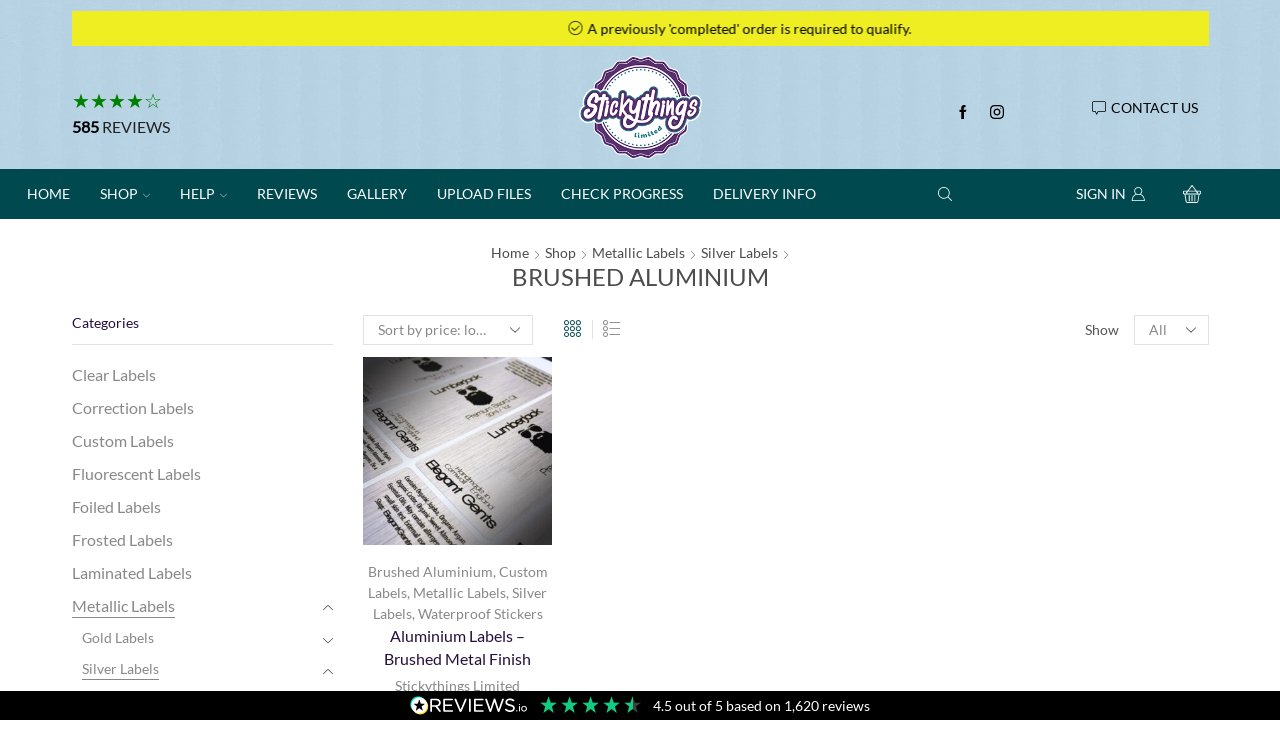

--- FILE ---
content_type: text/html; charset=UTF-8
request_url: https://www.stickythings.co.uk/adhesive-labels-stickers/metallic-labels/silver-labels/brushed-aluminium/
body_size: 38388
content:

<!DOCTYPE html>
<html lang="en-GB" >
<head>
	<meta charset="UTF-8" />
	<meta name="viewport" content="width=device-width, initial-scale=1.0, maximum-scale=1.0, user-scalable=0"/>
	<meta name='robots' content='index, follow, max-image-preview:large, max-snippet:-1, max-video-preview:-1' />
	<style>img:is([sizes="auto" i], [sizes^="auto," i]) { contain-intrinsic-size: 3000px 1500px }</style>
	
	<!-- This site is optimized with the Yoast SEO Premium plugin v26.6 (Yoast SEO v26.6) - https://yoast.com/wordpress/plugins/seo/ -->
	<title>Brushed Aluminium Labels - Personlise &amp; buy online quickly and easily.</title>
	<meta name="description" content="Make your own brushed aluminium labels online. Simply upload your artwork, approve the online proof and receive them just a few days later." />
	<link rel="canonical" href="https://www.stickythings.co.uk/adhesive-labels-stickers/metallic-labels/silver-labels/brushed-aluminium/" />
	<meta property="og:locale" content="en_GB" />
	<meta property="og:type" content="article" />
	<meta property="og:title" content="Brushed Aluminium Archives" />
	<meta property="og:description" content="Make your own brushed aluminium labels online. Simply upload your artwork, approve the online proof and receive them just a few days later." />
	<meta property="og:url" content="https://www.stickythings.co.uk/adhesive-labels-stickers/metallic-labels/silver-labels/brushed-aluminium/" />
	<meta property="og:site_name" content="Printed Labels &amp; Stickers - Stickythings Limited" />
	<meta name="twitter:card" content="summary_large_image" />
	<meta name="twitter:site" content="@stickythingsltd" />
	<script type="application/ld+json" class="yoast-schema-graph">{"@context":"https://schema.org","@graph":[{"@type":"CollectionPage","@id":"https://www.stickythings.co.uk/adhesive-labels-stickers/metallic-labels/silver-labels/brushed-aluminium/","url":"https://www.stickythings.co.uk/adhesive-labels-stickers/metallic-labels/silver-labels/brushed-aluminium/","name":"Brushed Aluminium Labels - Personlise & buy online quickly and easily.","isPartOf":{"@id":"https://www.stickythings.co.uk/#website"},"primaryImageOfPage":{"@id":"https://www.stickythings.co.uk/adhesive-labels-stickers/metallic-labels/silver-labels/brushed-aluminium/#primaryimage"},"image":{"@id":"https://www.stickythings.co.uk/adhesive-labels-stickers/metallic-labels/silver-labels/brushed-aluminium/#primaryimage"},"thumbnailUrl":"https://www.stickythings.co.uk/wp-content/uploads/2019/10/brushed-aluminium-homepage_1516037143-1.jpg","description":"Make your own brushed aluminium labels online. Simply upload your artwork, approve the online proof and receive them just a few days later.","breadcrumb":{"@id":"https://www.stickythings.co.uk/adhesive-labels-stickers/metallic-labels/silver-labels/brushed-aluminium/#breadcrumb"},"inLanguage":"en-GB"},{"@type":"ImageObject","inLanguage":"en-GB","@id":"https://www.stickythings.co.uk/adhesive-labels-stickers/metallic-labels/silver-labels/brushed-aluminium/#primaryimage","url":"https://www.stickythings.co.uk/wp-content/uploads/2019/10/brushed-aluminium-homepage_1516037143-1.jpg","contentUrl":"https://www.stickythings.co.uk/wp-content/uploads/2019/10/brushed-aluminium-homepage_1516037143-1.jpg","width":400,"height":400,"caption":"Brushed Aluminium Labels"},{"@type":"BreadcrumbList","@id":"https://www.stickythings.co.uk/adhesive-labels-stickers/metallic-labels/silver-labels/brushed-aluminium/#breadcrumb","itemListElement":[{"@type":"ListItem","position":1,"name":"Home","item":"https://www.stickythings.co.uk/"},{"@type":"ListItem","position":2,"name":"Metallic Labels","item":"https://www.stickythings.co.uk/adhesive-labels-stickers/metallic-labels/"},{"@type":"ListItem","position":3,"name":"Silver Labels","item":"https://www.stickythings.co.uk/adhesive-labels-stickers/metallic-labels/silver-labels/"},{"@type":"ListItem","position":4,"name":"Brushed Aluminium"}]},{"@type":"WebSite","@id":"https://www.stickythings.co.uk/#website","url":"https://www.stickythings.co.uk/","name":"Printed Labels & Stickers - Stickythings Limited","description":"The home of printed labels and stickers","publisher":{"@id":"https://www.stickythings.co.uk/#organization"},"potentialAction":[{"@type":"SearchAction","target":{"@type":"EntryPoint","urlTemplate":"https://www.stickythings.co.uk/?s={search_term_string}"},"query-input":{"@type":"PropertyValueSpecification","valueRequired":true,"valueName":"search_term_string"}}],"inLanguage":"en-GB"},{"@type":"Organization","@id":"https://www.stickythings.co.uk/#organization","name":"Stickythings Limited","url":"https://www.stickythings.co.uk/","logo":{"@type":"ImageObject","inLanguage":"en-GB","@id":"https://www.stickythings.co.uk/#/schema/logo/image/","url":"https://www.stickythings.co.uk/wp-content/uploads/2019/08/stickythings-logo-1.png","contentUrl":"https://www.stickythings.co.uk/wp-content/uploads/2019/08/stickythings-logo-1.png","width":222,"height":186,"caption":"Stickythings Limited"},"image":{"@id":"https://www.stickythings.co.uk/#/schema/logo/image/"},"sameAs":["https://www.facebook.com/StickythingsLimited/","https://x.com/stickythingsltd"]}]}</script>
	<!-- / Yoast SEO Premium plugin. -->


<link rel='dns-prefetch' href='//www.googletagmanager.com' />
<link rel="alternate" type="application/rss+xml" title="Printed Labels &amp; Stickers - Stickythings Limited &raquo; Feed" href="https://www.stickythings.co.uk/feed/" />
<link rel="alternate" type="application/rss+xml" title="Printed Labels &amp; Stickers - Stickythings Limited &raquo; Comments Feed" href="https://www.stickythings.co.uk/comments/feed/" />
<link rel="alternate" type="application/rss+xml" title="Printed Labels &amp; Stickers - Stickythings Limited &raquo; Brushed Aluminium Category Feed" href="https://www.stickythings.co.uk/adhesive-labels-stickers/metallic-labels/silver-labels/brushed-aluminium/feed/" />
<script type="text/javascript">
/* <![CDATA[ */
window._wpemojiSettings = {"baseUrl":"https:\/\/s.w.org\/images\/core\/emoji\/16.0.1\/72x72\/","ext":".png","svgUrl":"https:\/\/s.w.org\/images\/core\/emoji\/16.0.1\/svg\/","svgExt":".svg","source":{"concatemoji":"https:\/\/www.stickythings.co.uk\/wp-includes\/js\/wp-emoji-release.min.js?ver=6.8.3"}};
/*! This file is auto-generated */
!function(s,n){var o,i,e;function c(e){try{var t={supportTests:e,timestamp:(new Date).valueOf()};sessionStorage.setItem(o,JSON.stringify(t))}catch(e){}}function p(e,t,n){e.clearRect(0,0,e.canvas.width,e.canvas.height),e.fillText(t,0,0);var t=new Uint32Array(e.getImageData(0,0,e.canvas.width,e.canvas.height).data),a=(e.clearRect(0,0,e.canvas.width,e.canvas.height),e.fillText(n,0,0),new Uint32Array(e.getImageData(0,0,e.canvas.width,e.canvas.height).data));return t.every(function(e,t){return e===a[t]})}function u(e,t){e.clearRect(0,0,e.canvas.width,e.canvas.height),e.fillText(t,0,0);for(var n=e.getImageData(16,16,1,1),a=0;a<n.data.length;a++)if(0!==n.data[a])return!1;return!0}function f(e,t,n,a){switch(t){case"flag":return n(e,"\ud83c\udff3\ufe0f\u200d\u26a7\ufe0f","\ud83c\udff3\ufe0f\u200b\u26a7\ufe0f")?!1:!n(e,"\ud83c\udde8\ud83c\uddf6","\ud83c\udde8\u200b\ud83c\uddf6")&&!n(e,"\ud83c\udff4\udb40\udc67\udb40\udc62\udb40\udc65\udb40\udc6e\udb40\udc67\udb40\udc7f","\ud83c\udff4\u200b\udb40\udc67\u200b\udb40\udc62\u200b\udb40\udc65\u200b\udb40\udc6e\u200b\udb40\udc67\u200b\udb40\udc7f");case"emoji":return!a(e,"\ud83e\udedf")}return!1}function g(e,t,n,a){var r="undefined"!=typeof WorkerGlobalScope&&self instanceof WorkerGlobalScope?new OffscreenCanvas(300,150):s.createElement("canvas"),o=r.getContext("2d",{willReadFrequently:!0}),i=(o.textBaseline="top",o.font="600 32px Arial",{});return e.forEach(function(e){i[e]=t(o,e,n,a)}),i}function t(e){var t=s.createElement("script");t.src=e,t.defer=!0,s.head.appendChild(t)}"undefined"!=typeof Promise&&(o="wpEmojiSettingsSupports",i=["flag","emoji"],n.supports={everything:!0,everythingExceptFlag:!0},e=new Promise(function(e){s.addEventListener("DOMContentLoaded",e,{once:!0})}),new Promise(function(t){var n=function(){try{var e=JSON.parse(sessionStorage.getItem(o));if("object"==typeof e&&"number"==typeof e.timestamp&&(new Date).valueOf()<e.timestamp+604800&&"object"==typeof e.supportTests)return e.supportTests}catch(e){}return null}();if(!n){if("undefined"!=typeof Worker&&"undefined"!=typeof OffscreenCanvas&&"undefined"!=typeof URL&&URL.createObjectURL&&"undefined"!=typeof Blob)try{var e="postMessage("+g.toString()+"("+[JSON.stringify(i),f.toString(),p.toString(),u.toString()].join(",")+"));",a=new Blob([e],{type:"text/javascript"}),r=new Worker(URL.createObjectURL(a),{name:"wpTestEmojiSupports"});return void(r.onmessage=function(e){c(n=e.data),r.terminate(),t(n)})}catch(e){}c(n=g(i,f,p,u))}t(n)}).then(function(e){for(var t in e)n.supports[t]=e[t],n.supports.everything=n.supports.everything&&n.supports[t],"flag"!==t&&(n.supports.everythingExceptFlag=n.supports.everythingExceptFlag&&n.supports[t]);n.supports.everythingExceptFlag=n.supports.everythingExceptFlag&&!n.supports.flag,n.DOMReady=!1,n.readyCallback=function(){n.DOMReady=!0}}).then(function(){return e}).then(function(){var e;n.supports.everything||(n.readyCallback(),(e=n.source||{}).concatemoji?t(e.concatemoji):e.wpemoji&&e.twemoji&&(t(e.twemoji),t(e.wpemoji)))}))}((window,document),window._wpemojiSettings);
/* ]]> */
</script>
<style id='wp-emoji-styles-inline-css' type='text/css'>

	img.wp-smiley, img.emoji {
		display: inline !important;
		border: none !important;
		box-shadow: none !important;
		height: 1em !important;
		width: 1em !important;
		margin: 0 0.07em !important;
		vertical-align: -0.1em !important;
		background: none !important;
		padding: 0 !important;
	}
</style>
<link rel='stylesheet' id='wp-block-library-css' href='https://www.stickythings.co.uk/wp-includes/css/dist/block-library/style.min.css?ver=6.8.3' type='text/css' media='all' />
<style id='classic-theme-styles-inline-css' type='text/css'>
/*! This file is auto-generated */
.wp-block-button__link{color:#fff;background-color:#32373c;border-radius:9999px;box-shadow:none;text-decoration:none;padding:calc(.667em + 2px) calc(1.333em + 2px);font-size:1.125em}.wp-block-file__button{background:#32373c;color:#fff;text-decoration:none}
</style>
<style id='global-styles-inline-css' type='text/css'>
:root{--wp--preset--aspect-ratio--square: 1;--wp--preset--aspect-ratio--4-3: 4/3;--wp--preset--aspect-ratio--3-4: 3/4;--wp--preset--aspect-ratio--3-2: 3/2;--wp--preset--aspect-ratio--2-3: 2/3;--wp--preset--aspect-ratio--16-9: 16/9;--wp--preset--aspect-ratio--9-16: 9/16;--wp--preset--color--black: #000000;--wp--preset--color--cyan-bluish-gray: #abb8c3;--wp--preset--color--white: #ffffff;--wp--preset--color--pale-pink: #f78da7;--wp--preset--color--vivid-red: #cf2e2e;--wp--preset--color--luminous-vivid-orange: #ff6900;--wp--preset--color--luminous-vivid-amber: #fcb900;--wp--preset--color--light-green-cyan: #7bdcb5;--wp--preset--color--vivid-green-cyan: #00d084;--wp--preset--color--pale-cyan-blue: #8ed1fc;--wp--preset--color--vivid-cyan-blue: #0693e3;--wp--preset--color--vivid-purple: #9b51e0;--wp--preset--gradient--vivid-cyan-blue-to-vivid-purple: linear-gradient(135deg,rgba(6,147,227,1) 0%,rgb(155,81,224) 100%);--wp--preset--gradient--light-green-cyan-to-vivid-green-cyan: linear-gradient(135deg,rgb(122,220,180) 0%,rgb(0,208,130) 100%);--wp--preset--gradient--luminous-vivid-amber-to-luminous-vivid-orange: linear-gradient(135deg,rgba(252,185,0,1) 0%,rgba(255,105,0,1) 100%);--wp--preset--gradient--luminous-vivid-orange-to-vivid-red: linear-gradient(135deg,rgba(255,105,0,1) 0%,rgb(207,46,46) 100%);--wp--preset--gradient--very-light-gray-to-cyan-bluish-gray: linear-gradient(135deg,rgb(238,238,238) 0%,rgb(169,184,195) 100%);--wp--preset--gradient--cool-to-warm-spectrum: linear-gradient(135deg,rgb(74,234,220) 0%,rgb(151,120,209) 20%,rgb(207,42,186) 40%,rgb(238,44,130) 60%,rgb(251,105,98) 80%,rgb(254,248,76) 100%);--wp--preset--gradient--blush-light-purple: linear-gradient(135deg,rgb(255,206,236) 0%,rgb(152,150,240) 100%);--wp--preset--gradient--blush-bordeaux: linear-gradient(135deg,rgb(254,205,165) 0%,rgb(254,45,45) 50%,rgb(107,0,62) 100%);--wp--preset--gradient--luminous-dusk: linear-gradient(135deg,rgb(255,203,112) 0%,rgb(199,81,192) 50%,rgb(65,88,208) 100%);--wp--preset--gradient--pale-ocean: linear-gradient(135deg,rgb(255,245,203) 0%,rgb(182,227,212) 50%,rgb(51,167,181) 100%);--wp--preset--gradient--electric-grass: linear-gradient(135deg,rgb(202,248,128) 0%,rgb(113,206,126) 100%);--wp--preset--gradient--midnight: linear-gradient(135deg,rgb(2,3,129) 0%,rgb(40,116,252) 100%);--wp--preset--font-size--small: 13px;--wp--preset--font-size--medium: 20px;--wp--preset--font-size--large: 36px;--wp--preset--font-size--x-large: 42px;--wp--preset--spacing--20: 0.44rem;--wp--preset--spacing--30: 0.67rem;--wp--preset--spacing--40: 1rem;--wp--preset--spacing--50: 1.5rem;--wp--preset--spacing--60: 2.25rem;--wp--preset--spacing--70: 3.38rem;--wp--preset--spacing--80: 5.06rem;--wp--preset--shadow--natural: 6px 6px 9px rgba(0, 0, 0, 0.2);--wp--preset--shadow--deep: 12px 12px 50px rgba(0, 0, 0, 0.4);--wp--preset--shadow--sharp: 6px 6px 0px rgba(0, 0, 0, 0.2);--wp--preset--shadow--outlined: 6px 6px 0px -3px rgba(255, 255, 255, 1), 6px 6px rgba(0, 0, 0, 1);--wp--preset--shadow--crisp: 6px 6px 0px rgba(0, 0, 0, 1);}:where(.is-layout-flex){gap: 0.5em;}:where(.is-layout-grid){gap: 0.5em;}body .is-layout-flex{display: flex;}.is-layout-flex{flex-wrap: wrap;align-items: center;}.is-layout-flex > :is(*, div){margin: 0;}body .is-layout-grid{display: grid;}.is-layout-grid > :is(*, div){margin: 0;}:where(.wp-block-columns.is-layout-flex){gap: 2em;}:where(.wp-block-columns.is-layout-grid){gap: 2em;}:where(.wp-block-post-template.is-layout-flex){gap: 1.25em;}:where(.wp-block-post-template.is-layout-grid){gap: 1.25em;}.has-black-color{color: var(--wp--preset--color--black) !important;}.has-cyan-bluish-gray-color{color: var(--wp--preset--color--cyan-bluish-gray) !important;}.has-white-color{color: var(--wp--preset--color--white) !important;}.has-pale-pink-color{color: var(--wp--preset--color--pale-pink) !important;}.has-vivid-red-color{color: var(--wp--preset--color--vivid-red) !important;}.has-luminous-vivid-orange-color{color: var(--wp--preset--color--luminous-vivid-orange) !important;}.has-luminous-vivid-amber-color{color: var(--wp--preset--color--luminous-vivid-amber) !important;}.has-light-green-cyan-color{color: var(--wp--preset--color--light-green-cyan) !important;}.has-vivid-green-cyan-color{color: var(--wp--preset--color--vivid-green-cyan) !important;}.has-pale-cyan-blue-color{color: var(--wp--preset--color--pale-cyan-blue) !important;}.has-vivid-cyan-blue-color{color: var(--wp--preset--color--vivid-cyan-blue) !important;}.has-vivid-purple-color{color: var(--wp--preset--color--vivid-purple) !important;}.has-black-background-color{background-color: var(--wp--preset--color--black) !important;}.has-cyan-bluish-gray-background-color{background-color: var(--wp--preset--color--cyan-bluish-gray) !important;}.has-white-background-color{background-color: var(--wp--preset--color--white) !important;}.has-pale-pink-background-color{background-color: var(--wp--preset--color--pale-pink) !important;}.has-vivid-red-background-color{background-color: var(--wp--preset--color--vivid-red) !important;}.has-luminous-vivid-orange-background-color{background-color: var(--wp--preset--color--luminous-vivid-orange) !important;}.has-luminous-vivid-amber-background-color{background-color: var(--wp--preset--color--luminous-vivid-amber) !important;}.has-light-green-cyan-background-color{background-color: var(--wp--preset--color--light-green-cyan) !important;}.has-vivid-green-cyan-background-color{background-color: var(--wp--preset--color--vivid-green-cyan) !important;}.has-pale-cyan-blue-background-color{background-color: var(--wp--preset--color--pale-cyan-blue) !important;}.has-vivid-cyan-blue-background-color{background-color: var(--wp--preset--color--vivid-cyan-blue) !important;}.has-vivid-purple-background-color{background-color: var(--wp--preset--color--vivid-purple) !important;}.has-black-border-color{border-color: var(--wp--preset--color--black) !important;}.has-cyan-bluish-gray-border-color{border-color: var(--wp--preset--color--cyan-bluish-gray) !important;}.has-white-border-color{border-color: var(--wp--preset--color--white) !important;}.has-pale-pink-border-color{border-color: var(--wp--preset--color--pale-pink) !important;}.has-vivid-red-border-color{border-color: var(--wp--preset--color--vivid-red) !important;}.has-luminous-vivid-orange-border-color{border-color: var(--wp--preset--color--luminous-vivid-orange) !important;}.has-luminous-vivid-amber-border-color{border-color: var(--wp--preset--color--luminous-vivid-amber) !important;}.has-light-green-cyan-border-color{border-color: var(--wp--preset--color--light-green-cyan) !important;}.has-vivid-green-cyan-border-color{border-color: var(--wp--preset--color--vivid-green-cyan) !important;}.has-pale-cyan-blue-border-color{border-color: var(--wp--preset--color--pale-cyan-blue) !important;}.has-vivid-cyan-blue-border-color{border-color: var(--wp--preset--color--vivid-cyan-blue) !important;}.has-vivid-purple-border-color{border-color: var(--wp--preset--color--vivid-purple) !important;}.has-vivid-cyan-blue-to-vivid-purple-gradient-background{background: var(--wp--preset--gradient--vivid-cyan-blue-to-vivid-purple) !important;}.has-light-green-cyan-to-vivid-green-cyan-gradient-background{background: var(--wp--preset--gradient--light-green-cyan-to-vivid-green-cyan) !important;}.has-luminous-vivid-amber-to-luminous-vivid-orange-gradient-background{background: var(--wp--preset--gradient--luminous-vivid-amber-to-luminous-vivid-orange) !important;}.has-luminous-vivid-orange-to-vivid-red-gradient-background{background: var(--wp--preset--gradient--luminous-vivid-orange-to-vivid-red) !important;}.has-very-light-gray-to-cyan-bluish-gray-gradient-background{background: var(--wp--preset--gradient--very-light-gray-to-cyan-bluish-gray) !important;}.has-cool-to-warm-spectrum-gradient-background{background: var(--wp--preset--gradient--cool-to-warm-spectrum) !important;}.has-blush-light-purple-gradient-background{background: var(--wp--preset--gradient--blush-light-purple) !important;}.has-blush-bordeaux-gradient-background{background: var(--wp--preset--gradient--blush-bordeaux) !important;}.has-luminous-dusk-gradient-background{background: var(--wp--preset--gradient--luminous-dusk) !important;}.has-pale-ocean-gradient-background{background: var(--wp--preset--gradient--pale-ocean) !important;}.has-electric-grass-gradient-background{background: var(--wp--preset--gradient--electric-grass) !important;}.has-midnight-gradient-background{background: var(--wp--preset--gradient--midnight) !important;}.has-small-font-size{font-size: var(--wp--preset--font-size--small) !important;}.has-medium-font-size{font-size: var(--wp--preset--font-size--medium) !important;}.has-large-font-size{font-size: var(--wp--preset--font-size--large) !important;}.has-x-large-font-size{font-size: var(--wp--preset--font-size--x-large) !important;}
:where(.wp-block-post-template.is-layout-flex){gap: 1.25em;}:where(.wp-block-post-template.is-layout-grid){gap: 1.25em;}
:where(.wp-block-columns.is-layout-flex){gap: 2em;}:where(.wp-block-columns.is-layout-grid){gap: 2em;}
:root :where(.wp-block-pullquote){font-size: 1.5em;line-height: 1.6;}
</style>
<link rel='stylesheet' id='order-progress-bar-style-css' href='https://www.stickythings.co.uk/wp-content/plugins/Order%20Capacity/order-progress-bar.css?ver=6.8.3' type='text/css' media='all' />
<link rel='stylesheet' id='om-frontend-css' href='https://www.stickythings.co.uk/wp-content/plugins/order-messenger-for-woocommerce/assets/frontend/frontend.css?ver=2.1.1' type='text/css' media='all' />
<link rel='stylesheet' id='reviewsio-widget-style-css' href='https://www.stickythings.co.uk/wp-content/plugins/reviewsio-aggregate-widget/style.css?ver=6.8.3' type='text/css' media='all' />
<link rel='stylesheet' id='simple-banner-style-css' href='https://www.stickythings.co.uk/wp-content/plugins/simple-banner/simple-banner.css?ver=3.2.0' type='text/css' media='all' />
<link rel='stylesheet' id='nbdesigner-css' href='https://www.stickythings.co.uk/wp-content/plugins/web-to-print-online-designer-advanced/assets/css/nbdesigner.css?ver=2.7.3' type='text/css' media='all' />
<style id='woocommerce-inline-inline-css' type='text/css'>
.woocommerce form .form-row .required { visibility: visible; }
</style>
<link rel='stylesheet' id='brands-styles-css' href='https://www.stickythings.co.uk/wp-content/plugins/woocommerce/assets/css/brands.css?ver=10.3.4' type='text/css' media='all' />
<link rel='stylesheet' id='etheme-parent-style-css' href='https://www.stickythings.co.uk/wp-content/themes/xstore/xstore.min.css?ver=1.0' type='text/css' media='all' />
<link rel='stylesheet' id='child-style-css' href='https://www.stickythings.co.uk/wp-content/themes/xstore-child/style.css?ver=1.0' type='text/css' media='all' />
<link rel='stylesheet' id='js_composer_front-css' href='https://www.stickythings.co.uk/wp-content/plugins/js_composer/assets/css/js_composer.min.css?ver=7.7.2' type='text/css' media='all' />
<link rel='stylesheet' id='etheme-swatches-style-css' href='https://www.stickythings.co.uk/wp-content/themes/xstore/css/swatches.min.css?ver=1.0' type='text/css' media='all' />
<link rel='stylesheet' id='etheme-wpb-style-css' href='https://www.stickythings.co.uk/wp-content/themes/xstore/css/wpb.min.css?ver=1.0' type='text/css' media='all' />
<link rel='stylesheet' id='etheme-sidebar-css' href='https://www.stickythings.co.uk/wp-content/themes/xstore/css/modules/layout/sidebar.min.css?ver=1.0' type='text/css' media='all' />
<link rel='stylesheet' id='etheme-breadcrumbs-css' href='https://www.stickythings.co.uk/wp-content/themes/xstore/css/modules/breadcrumbs.min.css?ver=1.0' type='text/css' media='all' />
<link rel='stylesheet' id='etheme-woocommerce-css' href='https://www.stickythings.co.uk/wp-content/themes/xstore/css/modules/woocommerce/global.min.css?ver=1.0' type='text/css' media='all' />
<link rel='stylesheet' id='etheme-woocommerce-archive-css' href='https://www.stickythings.co.uk/wp-content/themes/xstore/css/modules/woocommerce/archive.min.css?ver=1.0' type='text/css' media='all' />
<link rel='stylesheet' id='etheme-product-view-default-css' href='https://www.stickythings.co.uk/wp-content/themes/xstore/css/modules/woocommerce/product-hovers/product-view-default.min.css?ver=1.0' type='text/css' media='all' />
<link rel='stylesheet' id='etheme-no-products-found-css' href='https://www.stickythings.co.uk/wp-content/themes/xstore/css/modules/woocommerce/no-products-found.min.css?ver=1.0' type='text/css' media='all' />
<style id='xstore-icons-font-inline-css' type='text/css'>
@font-face {
				  font-family: 'xstore-icons';
				  src:
				    url('https://www.stickythings.co.uk/wp-content/themes/xstore/fonts/xstore-icons-light.ttf') format('truetype'),
				    url('https://www.stickythings.co.uk/wp-content/themes/xstore/fonts/xstore-icons-light.woff2') format('woff2'),
				    url('https://www.stickythings.co.uk/wp-content/themes/xstore/fonts/xstore-icons-light.woff') format('woff'),
				    url('https://www.stickythings.co.uk/wp-content/themes/xstore/fonts/xstore-icons-light.svg#xstore-icons') format('svg');
				  font-weight: normal;
				  font-style: normal;
				  font-display: swap;
				}
</style>
<link rel='stylesheet' id='etheme-header-contacts-css' href='https://www.stickythings.co.uk/wp-content/themes/xstore/css/modules/layout/header/parts/contacts.min.css?ver=1.0' type='text/css' media='all' />
<link rel='stylesheet' id='etheme-header-menu-css' href='https://www.stickythings.co.uk/wp-content/themes/xstore/css/modules/layout/header/parts/menu.min.css?ver=1.0' type='text/css' media='all' />
<link rel='stylesheet' id='etheme-header-search-css' href='https://www.stickythings.co.uk/wp-content/themes/xstore/css/modules/layout/header/parts/search.min.css?ver=1.0' type='text/css' media='all' />
<link rel='stylesheet' id='xstore-kirki-styles-css' href='https://www.stickythings.co.uk/wp-content/uploads/xstore/kirki-styles.css?ver=1761214411597' type='text/css' media='all' />
<link rel='stylesheet' id='mpc-massive-style-css' href='https://www.stickythings.co.uk/wp-content/plugins/mpc-massive/assets/css/mpc-styles.css?ver=2.4.8' type='text/css' media='all' />
<script type="text/template" id="tmpl-variation-template">
	<div class="woocommerce-variation-description">{{{ data.variation.variation_description }}}</div>
	<div class="woocommerce-variation-price">{{{ data.variation.price_html }}}</div>
	<div class="woocommerce-variation-availability">{{{ data.variation.availability_html }}}</div>
</script>
<script type="text/template" id="tmpl-unavailable-variation-template">
	<p role="alert">Sorry, this product is unavailable. Please choose a different combination.</p>
</script>
<script type="text/javascript" src="https://www.stickythings.co.uk/wp-includes/js/jquery/jquery.min.js?ver=3.7.1" id="jquery-core-js"></script>
<script type="text/javascript" src="https://www.stickythings.co.uk/wp-includes/js/jquery/jquery-migrate.min.js?ver=3.4.1" id="jquery-migrate-js"></script>
<script type="text/javascript" id="simple-banner-script-js-before">
/* <![CDATA[ */
const simpleBannerScriptParams = {"pro_version_enabled":"","debug_mode":false,"id":5612,"version":"3.2.0","banner_params":[{"hide_simple_banner":"yes","simple_banner_prepend_element":"body","simple_banner_position":"static","header_margin":"","header_padding":"","wp_body_open_enabled":"","wp_body_open":true,"simple_banner_z_index":"","simple_banner_text":"<strong style=\"color:#ff0066;font-size: 18px;line-height: 20px\">We're back!<\/strong><\/br><p>We're back after our annual break with a lot of orders and enquiries to process. Please bear with us as we get to your order\/enquiry. We're working as fast as possible!<\/p>","disabled_on_current_page":false,"disabled_pages_array":[],"is_current_page_a_post":false,"disabled_on_posts":"","simple_banner_disabled_page_paths":"","simple_banner_font_size":"","simple_banner_color":"#f5ec00","simple_banner_text_color":"#222222","simple_banner_link_color":"#ff0066","simple_banner_close_color":"","simple_banner_custom_css":"","simple_banner_scrolling_custom_css":"","simple_banner_text_custom_css":"","simple_banner_button_css":"","site_custom_css":"","keep_site_custom_css":"","site_custom_js":"","keep_site_custom_js":"","close_button_enabled":"on","close_button_expiration":"","close_button_cookie_set":false,"current_date":{"date":"2026-01-20 23:58:00.553956","timezone_type":3,"timezone":"UTC"},"start_date":{"date":"2026-01-20 23:58:00.553959","timezone_type":3,"timezone":"UTC"},"end_date":{"date":"2026-01-20 23:58:00.553961","timezone_type":3,"timezone":"UTC"},"simple_banner_start_after_date":"","simple_banner_remove_after_date":"","simple_banner_insert_inside_element":""}]}
/* ]]> */
</script>
<script type="text/javascript" src="https://www.stickythings.co.uk/wp-content/plugins/simple-banner/simple-banner.js?ver=3.2.0" id="simple-banner-script-js"></script>
<script type="text/javascript" src="https://www.stickythings.co.uk/wp-content/plugins/woocommerce/assets/js/accounting/accounting.min.js" id="accounting-js"></script>
<script type="text/javascript" src="https://www.stickythings.co.uk/wp-content/plugins/web-to-print-online-designer-advanced/assets/libs/angular-1.6.9.min.js?ver=1.6.9" id="angularjs-js"></script>
<script type="text/javascript" src="https://www.stickythings.co.uk/wp-content/plugins/woocommerce/assets/js/jquery-blockui/jquery.blockUI.min.js?ver=2.7.0-wc.10.3.4" id="wc-jquery-blockui-js" data-wp-strategy="defer"></script>
<script type="text/javascript" src="https://www.stickythings.co.uk/wp-includes/js/underscore.min.js?ver=1.13.7" id="underscore-js"></script>
<script type="text/javascript" id="wp-util-js-extra">
/* <![CDATA[ */
var _wpUtilSettings = {"ajax":{"url":"\/wp-admin\/admin-ajax.php"}};
/* ]]> */
</script>
<script type="text/javascript" src="https://www.stickythings.co.uk/wp-includes/js/wp-util.min.js?ver=6.8.3" id="wp-util-js"></script>
<script type="text/javascript" id="wc-add-to-cart-variation-js-extra">
/* <![CDATA[ */
var wc_add_to_cart_variation_params = {"wc_ajax_url":"\/?wc-ajax=%%endpoint%%","i18n_no_matching_variations_text":"Sorry, no products matched your selection. Please choose a different combination.","i18n_make_a_selection_text":"Please select some product options before adding this product to your basket.","i18n_unavailable_text":"Sorry, this product is unavailable. Please choose a different combination.","i18n_reset_alert_text":"Your selection has been reset. Please select some product options before adding this product to your cart."};
/* ]]> */
</script>
<script type="text/javascript" src="https://www.stickythings.co.uk/wp-content/plugins/woocommerce/assets/js/frontend/add-to-cart-variation.min.js?ver=10.3.4" id="wc-add-to-cart-variation-js" data-wp-strategy="defer"></script>
<script type="text/javascript" id="nbdesigner-js-extra">
/* <![CDATA[ */
var nbds_frontend = {"url":"https:\/\/www.stickythings.co.uk\/wp-admin\/admin-ajax.php","sid":"","nonce":"48f09e2885","nonce_get":"f96b3ea51c","cart_url":"https:\/\/www.stickythings.co.uk\/basket\/","hide_cart_button":"yes","auto_add_cart":"yes","page_design_tool":"1","show_favicon_badge":"no","confirm_delete_design":"Are you sure you want to delete this design?","delete_success":"Delete successfully!","create_design_url":"https:\/\/www.stickythings.co.uk\/create-your-own-2\/","gallery_url":"https:\/\/www.stickythings.co.uk\/templates-2\/","edit_option_mode":"0","wc_currency_format_num_decimals":"2","currency_format_num_decimals":"2","currency_format_symbol":"\u00a3","currency_format_decimal_sep":".","currency_format_thousand_sep":",","currency_format":"%s%v","nbdesigner_hide_add_cart_until_form_filled":"no","total":"Total","check_invalid_fields":"Please check invalid fields and quantity input!","ajax_cart":"yes","nbo_qv_url":"https:\/\/www.stickythings.co.uk\/?wc-api=NBO_Quick_View&mode=catalog"};
/* ]]> */
</script>
<script type="text/javascript" src="https://www.stickythings.co.uk/wp-content/plugins/web-to-print-online-designer-advanced/assets/js/nbdesigner.js?ver=2.7.3" id="nbdesigner-js"></script>
<script type="text/javascript" src="https://www.stickythings.co.uk/wp-content/plugins/woocommerce/assets/js/js-cookie/js.cookie.min.js?ver=2.1.4-wc.10.3.4" id="wc-js-cookie-js" defer="defer" data-wp-strategy="defer"></script>
<script type="text/javascript" id="woocommerce-js-extra">
/* <![CDATA[ */
var woocommerce_params = {"ajax_url":"\/wp-admin\/admin-ajax.php","wc_ajax_url":"\/?wc-ajax=%%endpoint%%","i18n_password_show":"Show password","i18n_password_hide":"Hide password"};
/* ]]> */
</script>
<script type="text/javascript" src="https://www.stickythings.co.uk/wp-content/plugins/woocommerce/assets/js/frontend/woocommerce.min.js?ver=10.3.4" id="woocommerce-js" defer="defer" data-wp-strategy="defer"></script>

<!-- Google tag (gtag.js) snippet added by Site Kit -->
<!-- Google Analytics snippet added by Site Kit -->
<script type="text/javascript" src="https://www.googletagmanager.com/gtag/js?id=G-3B5MW2FLPE" id="google_gtagjs-js" async></script>
<script type="text/javascript" id="google_gtagjs-js-after">
/* <![CDATA[ */
window.dataLayer = window.dataLayer || [];function gtag(){dataLayer.push(arguments);}
gtag("set","linker",{"domains":["www.stickythings.co.uk"]});
gtag("js", new Date());
gtag("set", "developer_id.dZTNiMT", true);
gtag("config", "G-3B5MW2FLPE");
/* ]]> */
</script>
<script></script><link rel="https://api.w.org/" href="https://www.stickythings.co.uk/wp-json/" /><link rel="alternate" title="JSON" type="application/json" href="https://www.stickythings.co.uk/wp-json/wp/v2/product_cat/64" /><link rel="EditURI" type="application/rsd+xml" title="RSD" href="https://www.stickythings.co.uk/xmlrpc.php?rsd" />
<meta name="generator" content="WordPress 6.8.3" />
<meta name="generator" content="WooCommerce 10.3.4" />
    <style>
        .custom-message {
            background-color: #ffc107;
            color: #333;
            padding: 15px;
            margin-bottom: 20px;
            font-size: 16px;
            font-weight: bold;
            text-align: left;
            border-radius: 5px;
            box-shadow: 0 2px 4px rgba(0, 0, 0, 0.2);
        }
    </style>
    <meta name="generator" content="Site Kit by Google 1.170.0" />			<style>
				:root {
				--om-primary-text-color: #000000;
--om-secondary-text-color: #333333;
--om-secondary-color-darker: #676565;
--om-primary-color-darker: #0d6b00;
--om-primary-color: #c6e1c6;
--om-secondary-color: #f5f5f5;
				}
			</style>
				<style id="simple-banner-hide" type="text/css">.simple-banner{display:none;}</style><style id="simple-banner-position" type="text/css">.simple-banner{position:static;}</style><style id="simple-banner-background-color" type="text/css">.simple-banner{background:#f5ec00;}</style><style id="simple-banner-text-color" type="text/css">.simple-banner .simple-banner-text{color:#222222;}</style><style id="simple-banner-link-color" type="text/css">.simple-banner .simple-banner-text a{color:#ff0066;}</style><style id="simple-banner-z-index" type="text/css">.simple-banner{z-index: 99999;}</style><style id="simple-banner-site-custom-css-dummy" type="text/css"></style><script id="simple-banner-site-custom-js-dummy" type="text/javascript"></script>			<link rel="prefetch" as="font" href="https://www.stickythings.co.uk/wp-content/themes/xstore/fonts/xstore-icons-light.woff?v=9.6.4" type="font/woff">
					<link rel="prefetch" as="font" href="https://www.stickythings.co.uk/wp-content/themes/xstore/fonts/xstore-icons-light.woff2?v=9.6.4" type="font/woff2">
			<noscript><style>.woocommerce-product-gallery{ opacity: 1 !important; }</style></noscript>
	<meta name="generator" content="Powered by WPBakery Page Builder - drag and drop page builder for WordPress."/>
<link rel="icon" href="https://www.stickythings.co.uk/wp-content/uploads/2020/01/cropped-fav-icon-1-1-32x32.jpg" sizes="32x32" />
<link rel="icon" href="https://www.stickythings.co.uk/wp-content/uploads/2020/01/cropped-fav-icon-1-1-300x300.jpg" sizes="192x192" />
<link rel="apple-touch-icon" href="https://www.stickythings.co.uk/wp-content/uploads/2020/01/cropped-fav-icon-1-1-300x300.jpg" />
<meta name="msapplication-TileImage" content="https://www.stickythings.co.uk/wp-content/uploads/2020/01/cropped-fav-icon-1-1-300x300.jpg" />
		<style type="text/css" id="wp-custom-css">
			.woocommerce table.cart td:nth-of-type(4), .woocommerce table.cart th:nth-of-type(4) {
   display: none;
}
.woocommerce table.cart td:nth-of-type(3), .woocommerce table.cart th:nth-of-type(3) {
   display: none;
}

.input-text.qty.text{
	width:90px;
}

.nbd-field-header {
background: #83bfe1   !important;
color: #ffffff !important;
}

	
.nbo-style-1 .nbo-summary-title, .nbo-style-1 .nbo-table-pricing-title {
padding: 10px;
color: #ffffff !important;
background: #00494e !important;
margin: 0;
display: flex;
justify-content: space-between;
}


.nbd-help-tip {
background: #5385a1 !important;
}

#triggerDesign {
	background: #54b37f !important;
	color:#ffffff;
	font-size:20px;
	height:4.5rem !important;
	margin:1em;
}



span.nbo-minus, span.nbo-plus{
	background:#ffffff !important;
}

.nbd-label-wrap input[type="radio"]:checked + label {
	background: #54b37f !important;
	color:#ffffff !important;
}


tr.nbo-final-price {
	background:#fafafa;
}

tr.nbo-total-price{
	background:#f8bf4d;
	 border: 1px solid #333333;
}

.nbo-summary-wrapper > div > table > tfoot > tr.nbo-final-price.nbo-total-price > td > b {
	color:#333333;
}


#nbd-option-total {
		color:#333333;

}

.nbo-summary-wrapper > div > table > tbody > tr > td{
  padding: 0.8em;
	color:#999999;
}


.nbo-summary-wrapper > div > table > tfoot > tr > td {
  padding: 1em;
	color:#999999;
}

.nbd-field-content {
	background: #f9f9f9;
}


.nbo-sub-attr-wrap {
	background: #ffffff;	
}

.nbd-field-content input[type="range"][name="nbo-quantity"] {
max-width:100% !important;
}


.menu-element h5 {
	background-color:#260f3d;
	padding:0.9em;
	font-size:0.8em;
}

div.quantity > input[type="number"], td.quantity > input[type="number"] {
    padding: 0;
    min-width: 60px;
    max-width: 100px;
    border-right: none;
    border-left: none;
    -webkit-appearance: none; /* -moz-appearance:textfield */
}


input.woocommerce-button.button.approval {
width: 300px;
height: 50px;
background-color: #46c85b;
color: #000000 !important;
font-weight: bold;
font-size: 1em !important;
float: left;
margin: 5px;
	border-radius: 10px;
}


input.woocommerce-button.button.uploaded {
height: 50px;
background-color: rgb(46, 125, 50);
color: #ffffff !important;
font-weight: bold;
font-size: 1em !important;
float: left;
margin: 0 0 20px 0;
border-radius: 10px;
}



input.woocommerce-button.button.rejection {
width: 300px;
height: 50px;
background-color: #eb3f3b;
color: #000000 !important;
font-weight: bold;
font-size: 1em !important;
margin: 10px;
	border-radius: 10px;
}


a.button.button-primary.wcam-donwload-button {
width: 300px;
height: 50px;
background-color: #76bd6e;
color: #ffffff !important;
font-weight: bold;
font-size: 1em !important;
float: left;
margin: 5px;
padding:1em !important;
line-height:1em;
	border-radius: 10px;
}

p.order-again {
	display:none;
}

p.quanityTotal{
	padding-left:1em;
}

.product_menu a {
	font-size:10pt !important;
	padding:0px !important;
	margin:0px !important;
	color:#111111 !important;
}


.header-wrapper, .mobile-header-wrapper {
	z-index:1000 !important;
}

.nbd_order_item_design_reject {
	font-size:1.5em !important;
}


.wc_payment_method {
	border: 1px solid #333333;
	padding: 10px;
		margin: 10px 0 0 0;
		border-radius: 5px;
		background-color: #f3f1f1;
}		</style>
		<style id="kirki-inline-styles"></style><style type="text/css" class="et_custom-css">@font-face{font-family:"Lato-Black";src:url(https://www.stickythings.co.uk/wp-content/uploads/custom-fonts/2021/01/Lato-Black.ttf) format("truetype");font-display:swap}@font-face{font-family:"Lato-BlackItalic";src:url(https://www.stickythings.co.uk/wp-content/uploads/custom-fonts/2021/01/Lato-BlackItalic.ttf) format("truetype");font-display:swap}@font-face{font-family:"Lato-Regular";src:url(https://www.stickythings.co.uk/wp-content/uploads/custom-fonts/2021/01/Lato-Regular.ttf) format("truetype");font-display:swap}@font-face{font-family:"Lato-BoldItalic";src:url(https://www.stickythings.co.uk/wp-content/uploads/custom-fonts/2021/01/Lato-BoldItalic.ttf) format("truetype");font-display:swap}@font-face{font-family:"Lato-Bold";src:url(https://www.stickythings.co.uk/wp-content/uploads/custom-fonts/2021/01/Lato-Bold.ttf) format("truetype");font-display:swap}tr.nbo-final-price{background:#f7e068}#menu-item-199597>div>div>div>div>div>div>div>div>div.vc_tta-tabs-container>ul>li:nth-child(1),#menu-item-199597>div>div>div>div>div>div>div>div>div.vc_tta-tabs-container>ul>li:nth-child(2),#menu-item-199597>div>div>div>div>div>div>div>div>div.vc_tta-tabs-container>ul>li:nth-child(3){width:30%}@media only screen and (max-width:1227px){.swiper-custom-left,.middle-inside .swiper-entry .swiper-button-prev,.middle-inside.swiper-entry .swiper-button-prev{left:-15px}.swiper-custom-right,.middle-inside .swiper-entry .swiper-button-next,.middle-inside.swiper-entry .swiper-button-next{right:-15px}.middle-inbox .swiper-entry .swiper-button-prev,.middle-inbox.swiper-entry .swiper-button-prev{left:8px}.middle-inbox .swiper-entry .swiper-button-next,.middle-inbox.swiper-entry .swiper-button-next{right:8px}.swiper-entry:hover .swiper-custom-left,.middle-inside .swiper-entry:hover .swiper-button-prev,.middle-inside.swiper-entry:hover .swiper-button-prev{left:-5px}.swiper-entry:hover .swiper-custom-right,.middle-inside .swiper-entry:hover .swiper-button-next,.middle-inside.swiper-entry:hover .swiper-button-next{right:-5px}.middle-inbox .swiper-entry:hover .swiper-button-prev,.middle-inbox.swiper-entry:hover .swiper-button-prev{left:5px}.middle-inbox .swiper-entry:hover .swiper-button-next,.middle-inbox.swiper-entry:hover .swiper-button-next{right:5px}}@media only screen and (max-width:992px){.header-wrapper,.site-header-vertical{display:none}}@media only screen and (min-width:993px){.mobile-header-wrapper{display:none}}.swiper-container{width:auto}.content-product .product-content-image img,.category-grid img,.categoriesCarousel .category-grid img{width:100%}.etheme-elementor-slider:not(.swiper-container-initialized,.swiper-initialized) .swiper-slide{max-width:calc(100% / var(--slides-per-view,4))}.etheme-elementor-slider[data-animation]:not(.swiper-container-initialized,.swiper-initialized,[data-animation=slide],[data-animation=coverflow]) .swiper-slide{max-width:100%}body:not([data-elementor-device-mode]) .etheme-elementor-off-canvas__container{transition:none;opacity:0;visibility:hidden;position:fixed}</style><noscript><style> .wpb_animate_when_almost_visible { opacity: 1; }</style></noscript><style type="text/css" data-type="et_vc_shortcodes-custom-css">@media only screen and (max-width: 1199px) and (min-width: 769px) { div.et-md-no-bg { background-image: none !important; } }@media only screen and (max-width: 768px) and (min-width: 480px) { div.et-sm-no-bg { background-image: none !important; } }@media only screen and (max-width: 480px) {div.et-xs-no-bg { background-image: none !important; }}</style></head>
<body class="archive tax-product_cat term-brushed-aluminium term-64 wp-theme-xstore wp-child-theme-xstore-child theme-xstore woocommerce woocommerce-page woocommerce-no-js et_cart-type-4 et_b_dt_header-not-overlap et_b_mob_header-not-overlap breadcrumbs-type-default wide et-preloader-off et-catalog-off  et-enable-swatch wpb-js-composer js-comp-ver-7.7.2 vc_responsive" data-mode="light">



<div class="template-container">

		<div class="template-content">
		<div class="page-wrapper">
			<header id="header" class="site-header sticky"  data-type="smart"><div class="header-wrapper">
<div class="header-top-wrapper ">
	<div class="header-top" data-title="Header top">
		<div class="et-row-container et-container">
			<div class="et-wrap-columns flex align-items-center">		
				
		
        <div class="et_column et_col-xs-12 et_col-xs-offset-0">
			

<div class="et_promo_text_carousel swiper-entry pos-relative arrows-hovered ">
	<div class="swiper-container stop-on-hover et_element" data-loop="true" data-speed="1500" data-breakpoints="1" data-xs-slides="1" data-sm-slides="1" data-md-slides="1" data-lt-slides="1" data-slides-per-view="1" data-slides-per-group="1"  data-autoplay='2000'>
		<div class="header-promo-text et-promo-text-carousel swiper-wrapper">
							<div class="swiper-slide flex justify-content-center align-items-center">
					<span class="et_b-icon"><svg xmlns="http://www.w3.org/2000/svg" width="1em" height="1em" viewBox="0 0 24 24"><path d="M23.5 9.5c0.276 0 0.5-0.224 0.5-0.5v-4c0-0.276-0.224-0.5-0.5-0.5h-23c-0.276 0-0.5 0.224-0.5 0.5v4c0 0.276 0.224 0.5 0.5 0.5 1.379 0 2.5 1.122 2.5 2.5s-1.121 2.5-2.5 2.5c-0.276 0-0.5 0.224-0.5 0.5v4c0 0.276 0.224 0.5 0.5 0.5h23c0.276 0 0.5-0.224 0.5-0.5v-4c0-0.276-0.224-0.5-0.5-0.5-1.379 0-2.5-1.122-2.5-2.5s1.121-2.5 2.5-2.5zM20 12c0 1.76 1.306 3.221 3 3.464v3.036h-22v-3.036c1.694-0.243 3-1.704 3-3.464s-1.306-3.221-3-3.464v-3.036h22v3.036c-1.694 0.243-3 1.704-3 3.464zM6.5 10.5c-0.276 0-0.5 0.224-0.5 0.5v2c0 0.276 0.224 0.5 0.5 0.5s0.5-0.224 0.5-0.5v-2c-0-0.276-0.224-0.5-0.5-0.5zM6.5 6.5c-0.276 0-0.5 0.224-0.5 0.5v2c0 0.276 0.224 0.5 0.5 0.5s0.5-0.224 0.5-0.5v-2c-0-0.276-0.224-0.5-0.5-0.5zM6.5 14.5c-0.276 0-0.5 0.224-0.5 0.5v2c0 0.276 0.224 0.5 0.5 0.5s0.5-0.224 0.5-0.5v-2c-0-0.276-0.224-0.5-0.5-0.5zM17.5 10.5c-0.276 0-0.5 0.224-0.5 0.5v2c0 0.276 0.224 0.5 0.5 0.5s0.5-0.224 0.5-0.5v-2c0-0.276-0.224-0.5-0.5-0.5zM17.5 6.5c-0.276 0-0.5 0.224-0.5 0.5v2c0 0.276 0.224 0.5 0.5 0.5s0.5-0.224 0.5-0.5v-2c0-0.276-0.224-0.5-0.5-0.5zM17.5 14.5c-0.276 0-0.5 0.224-0.5 0.5v2c0 0.276 0.224 0.5 0.5 0.5s0.5-0.224 0.5-0.5v-2c0-0.276-0.224-0.5-0.5-0.5z"></path></svg></span>					<span class="text-nowrap">15% Discount for returning clients</span>
																<a class="text-nowrap" href="#">COUPON: LOYALTY</a>
									</div>
							<div class="swiper-slide flex justify-content-center align-items-center">
					<span class="et_b-icon"><svg xmlns="http://www.w3.org/2000/svg" width="1em" height="1em" viewBox="0 0 24 24"><path d="M12 0c-6.624 0-12 5.376-12 12s5.376 12 12 12 12-5.376 12-12-5.376-12-12-12zM12 22.728c-5.904 0-10.728-4.8-10.728-10.728s4.824-10.728 10.728-10.728 10.728 4.8 10.728 10.728-4.824 10.728-10.728 10.728zM18.312 7.848c-0.168-0.024-0.36 0.048-0.48 0.168l-7.608 7.368-4.056-4.176c-0.12-0.12-0.312-0.192-0.504-0.192-0.168 0-0.336 0.072-0.432 0.216-0.24 0.288-0.24 0.696 0 0.888l4.512 4.656c0.12 0.12 0.288 0.192 0.456 0.192s0.312-0.072 0.432-0.192l8.040-7.824c0.12-0.12 0.192-0.312 0.192-0.504 0-0.168-0.072-0.312-0.192-0.408-0.072-0.12-0.216-0.192-0.36-0.192z"></path></svg></span>					<span class="text-nowrap">A previously 'completed' order is required to qualify.</span>
														</div>
							<div class="swiper-slide flex justify-content-center align-items-center">
					<span class="et_b-icon"><svg xmlns="http://www.w3.org/2000/svg" width="1em" height="1em" viewBox="0 0 32 32"><path d="M9.596 0.471c-0.034-0.015-0.093-0.041-0.181-0.072-0.623-0.218-1.268-0.348-1.918-0.386-0.239-0.015-0.484-0.017-0.729-0.009h-0.002c-1.773 0.078-3.439 0.81-4.692 2.064-1.938 1.937-2.579 4.846-1.64 7.419l0.014 0.042c0.013 0.032 0.024 0.061 0.037 0.087l0.48 1.254 9.904-9.904-1.274-0.495zM6.843 1.761c0.085-0.004 0.165-0.006 0.243-0.006 0.107 0 0.208 0.003 0.306 0.010 0.057 0.004 0.113 0.014 0.169 0.026l-5.733 5.733c-0.151-1.588 0.38-3.106 1.488-4.214 0.946-0.946 2.198-1.496 3.526-1.549h0.001z"></path><path d="M29.924 2.068c-1.272-1.273-2.965-2.006-4.767-2.064-0.252-0.008-0.495-0.002-0.742 0.017-0.647 0.046-1.285 0.182-1.898 0.404l-0.010-0.001-0.040 0.020c-0.026 0.010-0.058 0.022-0.089 0.037l-1.257 0.481 9.905 9.902 0.498-1.278c0.015-0.034 0.040-0.091 0.072-0.177 0.895-2.55 0.239-5.432-1.672-7.341zM25.098 1.761h0.003c1.35 0.040 2.623 0.59 3.584 1.549 1.105 1.107 1.636 2.626 1.487 4.216l-5.742-5.739c0.036-0.008 0.072-0.014 0.108-0.017 0.185-0.012 0.369-0.018 0.56-0.010z"></path><path d="M16.001 2.748c-8.062 0-14.621 6.559-14.621 14.621 0 3.754 1.425 7.316 4.017 10.050l-3.069 3.068c-0.232 0.221-0.324 0.549-0.241 0.854 0.079 0.309 0.32 0.549 0.627 0.628 0.306 0.085 0.635-0.009 0.853-0.237l3.116-3.113c2.623 2.175 5.925 3.371 9.319 3.371s6.696-1.195 9.319-3.371l3.113 3.111c0.167 0.175 0.396 0.27 0.63 0.27 0.075 0 0.151-0.010 0.224-0.030 0.309-0.080 0.549-0.32 0.627-0.627 0.084-0.309-0.009-0.637-0.237-0.853l-3.072-3.072c2.592-2.734 4.017-6.295 4.017-10.050 0-8.062-6.559-14.621-14.621-14.621zM28.866 17.369c0 7.094-5.771 12.865-12.866 12.865s-12.864-5.771-12.864-12.865 5.771-12.864 12.864-12.864c7.094 0 12.866 5.771 12.866 12.864z"></path><path d="M15.999 6.86c-0.005 0-0.008 0-0.012 0h-0.002c-0.482 0.011-0.869 0.41-0.863 0.889v8.742h-4.617c-0.302-0.009-0.61 0.163-0.772 0.437-0.156 0.272-0.156 0.61 0.001 0.884 0.159 0.269 0.45 0.435 0.76 0.435 0.003 0 0.006 0 0.009 0l5.351-0.003c0.048 0.008 0.097 0.012 0.145 0.012 0.23 0 0.453-0.090 0.621-0.254l0.077-0.067v-0.021c0.153-0.192 0.22-0.439 0.182-0.654v-9.51c0.004-0.236-0.089-0.467-0.257-0.635-0.164-0.164-0.39-0.257-0.622-0.257z"></path></svg></span>					<span class="text-nowrap">Coupon cannot be applied retrospectively.</span>
														</div>
					</div>
					<div class="swiper-custom-left swiper-button-prev mob-hide ">
			</div>
			<div class="swiper-custom-right swiper-button-next mob-hide ">
			</div>
					</div>
</div>

        </div>
	</div>		</div>
	</div>
</div>

<div class="header-main-wrapper ">
	<div class="header-main" data-title="Header main">
		<div class="et-row-container et-container">
			<div class="et-wrap-columns flex align-items-center">		
				
		
        <div class="et_column et_col-xs-3 et_col-xs-offset-0">
			

<div class="et_element et_b_header-html_block header-html_block1" ><p><div class="reviewsio-widget" itemscope itemtype="http://schema.org/AggregateRating"><div itemprop="itemReviewed" itemscope itemtype="http://schema.org/Organization"><meta itemprop="name" content="Stickythings Limited"/><meta itemprop="description" content="Printed Labels and Stickers"/><meta itemprop="url" content="https://www.stickythings.co.uk"/><meta itemprop="logo" content="https://www.stickythings.co.uk/wp-content/uploads/2019/08/stickythings-logo-1.png"/><div itemprop="address" itemscope itemtype="http://schema.org/PostalAddress"><meta itemprop="streetAddress" content="Unit D37, Kestrel Court"/><meta itemprop="addressLocality" content="Portishead"/><meta itemprop="addressRegion" content="North Somerset"/><meta itemprop="postalCode" content="BS20 7AN"/><meta itemprop="addressCountry" content="UK"/></div></div><meta itemprop="ratingValue" content="4.28"><meta itemprop="reviewCount" content="585"><div class="reviewsio-stars" style="color: green;">★★★★☆</div><p><b>585</b> <a href="https://www.stickythings.co.uk/reviews/" target="_blank">Reviews<a></p></div></p></div>

        </div>
			
				
		
        <div class="et_column et_col-xs-2 et_col-xs-offset-2">
			

    <div class="et_element et_b_header-logo align-center mob-align-center et_element-top-level" >
        <a href="https://www.stickythings.co.uk">
            <span><img width="222" height="186" src="https://www.stickythings.co.uk/wp-content/uploads/2019/08/stickythings-logo-1.png" class="et_b_header-logo-img" alt="Stickythings Logo" srcset="https://www.stickythings.co.uk/wp-content/uploads/2019/08/stickythings-logo-1.png " 2x decoding="async" /></span><span class="fixed"><img width="222" height="186" src="https://www.stickythings.co.uk/wp-content/uploads/2019/08/stickythings-logo-1.png" class="et_b_header-logo-img" alt="Stickythings Logo" srcset="https://www.stickythings.co.uk/wp-content/uploads/2019/08/stickythings-logo-1.png " 2x decoding="async" /></span>            
        </a>
    </div>

        </div>
			
				
		
        <div class="et_column et_col-xs-1 et_col-xs-offset-2">
			

<div class="et_element et_b_header-socials et-socials flex flex-nowrap align-items-center  justify-content-center mob-justify-content-start et_element-top-level flex-row" >
	        <a href="https://www.facebook.com/StickythingsLimited/" target="_blank"            data-tooltip="Facebook" title="Facebook">
            <span class="screen-reader-text hidden">Facebook</span>
			<svg xmlns="http://www.w3.org/2000/svg" width="1em" height="1em" viewBox="0 0 24 24"><path d="M13.488 8.256v-3c0-0.84 0.672-1.488 1.488-1.488h1.488v-3.768h-2.976c-2.472 0-4.488 2.016-4.488 4.512v3.744h-3v3.744h3v12h4.512v-12h3l1.488-3.744h-4.512z"></path></svg>        </a>
	        <a href="https://www.instagram.com/stickythingsltd/" target="_blank"            data-tooltip="Instagram" title="Instagram">
            <span class="screen-reader-text hidden">Instagram</span>
			<svg xmlns="http://www.w3.org/2000/svg" width="1em" height="1em" viewBox="0 0 24 24"><path d="M16.512 0h-9.024c-4.128 0-7.488 3.36-7.488 7.488v9c0 4.152 3.36 7.512 7.488 7.512h9c4.152 0 7.512-3.36 7.512-7.488v-9.024c0-4.128-3.36-7.488-7.488-7.488zM21.744 16.512c0 2.904-2.352 5.256-5.256 5.256h-9c-2.904 0-5.256-2.352-5.256-5.256v-9.024c0-2.904 2.352-5.256 5.256-5.256h9c2.904 0 5.256 2.352 5.256 5.256v9.024zM12 6c-3.312 0-6 2.688-6 6s2.688 6 6 6 6-2.688 6-6-2.688-6-6-6zM12 15.744c-2.064 0-3.744-1.68-3.744-3.744s1.68-3.744 3.744-3.744 3.744 1.68 3.744 3.744c0 2.064-1.68 3.744-3.744 3.744zM19.248 5.544c0 0.437-0.355 0.792-0.792 0.792s-0.792-0.355-0.792-0.792c0-0.437 0.355-0.792 0.792-0.792s0.792 0.355 0.792 0.792z"></path></svg>        </a>
	</div>

        </div>
			
				
		
        <div class="et_column et_col-xs-2 et_col-xs-offset-0">
			

<div class="et_element et_b_header-contacts  et_element-top-level flex-col  justify-content-end  flex text-nowrap" >
	        <div class="contact contact-Email icon-left  flex  justify-content-end"
             data-tooltip="Email" onclick="window.open('https://www.stickythings.co.uk/support/')"        >
			
			            <span class="flex-inline justify-content-center flex-nowrap pointer">
						<span class="contact-icon flex-inline justify-content-center align-items-center">
							<svg xmlns="http://www.w3.org/2000/svg" width="1em" height="1em" viewBox="0 0 24 24"><path d="M21.288 0.528h-18.6c-1.44 0-2.64 1.176-2.64 2.64v12.744c0 1.44 1.176 2.64 2.64 2.64h2.52l2.256 4.56c0.096 0.216 0.336 0.384 0.6 0.384 0.24 0 0.456-0.12 0.6-0.36l2.256-4.536h10.368c1.44 0 2.64-1.176 2.64-2.64v-12.792c0-1.44-1.176-2.64-2.64-2.64zM22.632 3.168v12.744c0 0.72-0.576 1.296-1.296 1.296h-10.824c-0.264 0-0.504 0.144-0.6 0.36l-1.848 3.696-1.848-3.696c-0.096-0.216-0.336-0.384-0.6-0.384h-2.928c-0.696 0-1.272-0.576-1.272-1.272v-12.744c0-0.72 0.576-1.296 1.296-1.296h18.624c0.72 0 1.296 0.576 1.296 1.296z"></path></svg>						</span>
												<span class="contact-info  pointer">
							Contact Us						</span>
					</span>
        </div>
				</div>

        </div>
	</div>		</div>
	</div>
</div>

<div class="header-bottom-wrapper sticky">
	<div class="header-bottom" data-title="Header bottom">
		<div class="et-row-container">
			<div class="et-wrap-columns flex align-items-center">		
				
		
        <div class="et_column et_col-xs-8 et_col-xs-offset-0 pos-static">
			

<div class="et_element et_b_header-menu header-main-menu flex align-items-center menu-items-underline  justify-content-center et_element-top-level" >
	<div class="menu-main-container"><ul id="menu-main-menu" class="menu"><li id="menu-item-266461" class="menu-item menu-item-type-custom menu-item-object-custom menu-item-266461 item-level-0 item-design-dropdown"><a href="/" class="item-link">HOME</a></li>
<li id="menu-item-199597" class="menu-item menu-item-type-custom menu-item-object-custom menu-item-199597 item-level-0 item-design-mega-menu columns-5 item-with-block menu-item-has-children menu-parent-item"><a href="/sticker-shop/" class="item-link">Shop<svg class="arrow " xmlns="http://www.w3.org/2000/svg" width="0.5em" height="0.5em" viewBox="0 0 24 24"><path d="M23.784 6.072c-0.264-0.264-0.672-0.264-0.984 0l-10.8 10.416-10.8-10.416c-0.264-0.264-0.672-0.264-0.984 0-0.144 0.12-0.216 0.312-0.216 0.48 0 0.192 0.072 0.36 0.192 0.504l11.28 10.896c0.096 0.096 0.24 0.192 0.48 0.192 0.144 0 0.288-0.048 0.432-0.144l0.024-0.024 11.304-10.92c0.144-0.12 0.24-0.312 0.24-0.504 0.024-0.168-0.048-0.36-0.168-0.48z"></path></svg></a><div class="menu-static-block nav-sublist-dropdown"><div class="block-container container"><div class="vc_row wpb_row vc_row-fluid et_custom_uniqid_6970168870656 mpc-row"><div class="wpb_column vc_column_container vc_col-sm-12 et_custom_uniqid_697016887063f mpc-column" data-column-id="mpc_column-7669701688b55f7"><div class="vc_column-inner"><div class="wpb_wrapper"><div class="vc_tta-container" data-vc-action="collapse"><div class="vc_general vc_tta vc_tta-tabs vc_tta-color-grey vc_tta-style-modern vc_tta-shape-rounded vc_tta-spacing-5 vc_tta-o-no-fill vc_tta-tabs-position-top vc_tta-controls-align-left"><div class="vc_tta-tabs-container"><ul class="vc_tta-tabs-list"><li class="vc_tta-tab vc_active" data-vc-tab><a href="#1702059045167-98e0375b-09e5" data-vc-tabs data-vc-container=".vc_tta"><span class="vc_tta-title-text">SHOP BY MATERIAL</span></a></li><li class="vc_tta-tab" data-vc-tab><a href="#1702059045192-d7cbf1f0-c03c" data-vc-tabs data-vc-container=".vc_tta"><span class="vc_tta-title-text">SHOP BY PRODUCT</span></a></li><li class="vc_tta-tab" data-vc-tab><a href="#1702059120136-f6420a85-8c96" data-vc-tabs data-vc-container=".vc_tta"><span class="vc_tta-title-text">SHOP BY SHAPE</span></a></li></ul></div><div class="vc_tta-panels-container"><div class="vc_tta-panels"><div class="vc_tta-panel vc_active shopMaterial" id="1702059045167-98e0375b-09e5" data-vc-content=".vc_tta-panel-body"><div class="vc_tta-panel-heading"><h4 class="vc_tta-panel-title"><a href="#1702059045167-98e0375b-09e5" data-vc-accordion data-vc-container=".vc_tta-container"><span class="vc_tta-title-text">SHOP BY MATERIAL</span></a></h4></div><div class="vc_tta-panel-body"><div class="vc_row wpb_row vc_inner vc_row-fluid et_custom_uniqid_6970168870625 mpc-row"><div class="wpb_column vc_column_container vc_col-sm-4 et_custom_uniqid_6970168870644 mpc-column" data-column-id="mpc_column-269701688ad742"><div class="vc_column-inner"><div class="wpb_wrapper"><h3 style="font-size: 16px;text-align: left" class="vc_custom_heading vc_do_custom_heading">POPULAR</h3><div class="vc_wp_custommenu wpb_content_element"><div class="widget widget_nav_menu"><div class="menu-popular-materials-container"><ul id="menu-popular-materials" class="menu"><li id="menu-item-236104" class="product_menu menu-item menu-item-type-post_type menu-item-object-product menu-item-236104"><a href="https://www.stickythings.co.uk/product/paper-labels/" title="Recycled Adhesive Paper Labels">Recycled Adhesive Paper</a></li>
<li id="menu-item-236106" class="product_menu menu-item menu-item-type-post_type menu-item-object-product menu-item-236106"><a href="https://www.stickythings.co.uk/product/waterproof-labels/" title="White Waterproof Vinyl Labels">White Waterproof Vinyl</a></li>
<li id="menu-item-236105" class="product_menu menu-item menu-item-type-post_type menu-item-object-product menu-item-236105"><a href="https://www.stickythings.co.uk/product/clear-labels/" title="Clear Waterproof Vinyl Labels">Clear Waterproof Vinyl</a></li>
<li id="menu-item-236222" class="product_menu menu-item menu-item-type-post_type menu-item-object-product menu-item-236222"><a href="https://www.stickythings.co.uk/product/foiled-labels/" title="Recycled Paper with Foil Labels">Recycled Paper with Foil</a></li>
<li id="menu-item-236224" class="product_menu menu-item menu-item-type-post_type menu-item-object-product menu-item-236224"><a href="https://www.stickythings.co.uk/product/high-tack-labels/" title="High Tack White Vinyl Labels">High Tack White Vinyl</a></li>
</ul></div></div></div></div></div></div><div class="wpb_column vc_column_container vc_col-sm-4 et_custom_uniqid_6970168870644 mpc-column" data-column-id="mpc_column-169701688ae3b5"><div class="vc_column-inner"><div class="wpb_wrapper"><h3 style="font-size: 16px;text-align: left" class="vc_custom_heading vc_do_custom_heading">SPECIAL</h3><div class="vc_wp_custommenu wpb_content_element"><div class="widget widget_nav_menu"><div class="menu-special-materials-container"><ul id="menu-special-materials" class="menu"><li id="menu-item-236108" class="product_menu menu-item menu-item-type-post_type menu-item-object-product menu-item-236108"><a href="https://www.stickythings.co.uk/product/high-tack-labels/" title="White High-Tack Vinyl Labels">White High-Tack Vinyl</a></li>
<li id="menu-item-236109" class="product_menu menu-item menu-item-type-post_type menu-item-object-product menu-item-236109"><a href="https://www.stickythings.co.uk/product/window-stickers/" title="Static Window Vinyl Stickers">Static Window Vinyl</a></li>
<li id="menu-item-236110" class="product_menu menu-item menu-item-type-post_type menu-item-object-product menu-item-236110"><a href="https://www.stickythings.co.uk/product/fluorescent-labels/" title="Fluorescent Vinyl Labels">Fluorescent Vinyl</a></li>
<li id="menu-item-236112" class="product_menu menu-item menu-item-type-post_type menu-item-object-product menu-item-236112"><a href="https://www.stickythings.co.uk/product/block-out-labels/" title="Block-Out Vinyl Labels">Block-Out Vinyl</a></li>
<li id="menu-item-236111" class="product_menu menu-item menu-item-type-post_type menu-item-object-product menu-item-236111"><a href="https://www.stickythings.co.uk/product/resin-domed-labels/" title="Polyurethane Resin Domed Labels">Polyurethane Resin</a></li>
<li id="menu-item-236221" class="product_menu menu-item menu-item-type-post_type menu-item-object-product menu-item-236221"><a href="https://www.stickythings.co.uk/product/tamper-evident-labels/" title="Tamper Evident Labels">Tamper Evident</a></li>
<li id="menu-item-236223" class="product_menu menu-item menu-item-type-post_type menu-item-object-product menu-item-236223"><a href="https://www.stickythings.co.uk/product/frosted-labels/" title="Frosted Vinyl &ndash; Silver Etch Finish Labels">Frosted Vinyl &ndash; Silver Etch Finish</a></li>
</ul></div></div></div></div></div></div><div class="wpb_column vc_column_container vc_col-sm-4 et_custom_uniqid_6970168870644 mpc-column" data-column-id="mpc_column-5669701688aedbe"><div class="vc_column-inner"><div class="wpb_wrapper"><h3 style="font-size: 16px;text-align: left" class="vc_custom_heading vc_do_custom_heading">METALLICS</h3><div class="vc_wp_custommenu wpb_content_element"><div class="widget widget_nav_menu"><div class="menu-metallic-materials-container"><ul id="menu-metallic-materials" class="menu"><li id="menu-item-236113" class="product_menu menu-item menu-item-type-post_type menu-item-object-product menu-item-236113"><a href="https://www.stickythings.co.uk/product/silver-labels-metallic-polished-finish/" title="Mirror Silver Vinyl Labels">Mirror Silver Vinyl</a></li>
<li id="menu-item-236114" class="product_menu menu-item menu-item-type-post_type menu-item-object-product menu-item-236114"><a href="https://www.stickythings.co.uk/product/silver-labels-metallic-satin-finish/" title="Satin Silver Vinyl Labels">Satin Silver Vinyl</a></li>
<li id="menu-item-236115" class="product_menu menu-item menu-item-type-post_type menu-item-object-product menu-item-236115"><a href="https://www.stickythings.co.uk/product/gold-labels-metallic-polished-finish/" title="Mirror Gold Vinyl Labels">Mirror Gold Vinyl</a></li>
<li id="menu-item-236116" class="product_menu menu-item menu-item-type-post_type menu-item-object-product menu-item-236116"><a href="https://www.stickythings.co.uk/product/metallic-gold-labels-satin/" title="Satin Gold Vinyl Labels">Satin Gold Vinyl</a></li>
<li id="menu-item-236117" class="product_menu menu-item menu-item-type-post_type menu-item-object-product menu-item-236117"><a href="https://www.stickythings.co.uk/product/silver-labels-metallic-brushed-aluminium/" title="Brushed Metal Vinyl Labels">Brushed Metal Vinyl</a></li>
</ul></div></div></div></div></div></div></div></div></div><div class="vc_tta-panel shopProduct" id="1702059045192-d7cbf1f0-c03c" data-vc-content=".vc_tta-panel-body"><div class="vc_tta-panel-heading"><h4 class="vc_tta-panel-title"><a href="#1702059045192-d7cbf1f0-c03c" data-vc-accordion data-vc-container=".vc_tta-container"><span class="vc_tta-title-text">SHOP BY PRODUCT</span></a></h4></div><div class="vc_tta-panel-body"><div class="vc_row wpb_row vc_inner vc_row-fluid et_custom_uniqid_6970168870625 mpc-row"><div class="wpb_column vc_column_container vc_col-sm-1/5 et_custom_uniqid_6970168870644 mpc-column" data-column-id="mpc_column-5969701688afed1"><div class="vc_column-inner"><div class="wpb_wrapper"><div class="vc_wp_custommenu wpb_content_element"><div class="widget widget_nav_menu"><div class="menu-products-col-1-container"><ul id="menu-products-col-1" class="menu"><li id="menu-item-236215" class="product_menu menu-item menu-item-type-post_type menu-item-object-product menu-item-236215"><a href="https://www.stickythings.co.uk/product/asset-labels/">Asset Labels</a></li>
<li id="menu-item-236118" class="product_menu menu-item menu-item-type-post_type menu-item-object-product menu-item-236118"><a href="https://www.stickythings.co.uk/product/address-labels/">Address Labels</a></li>
<li id="menu-item-236210" class="product_menu menu-item menu-item-type-post_type menu-item-object-product menu-item-236210"><a href="https://www.stickythings.co.uk/product/bakery-labels/">Bakery Labels</a></li>
<li id="menu-item-236216" class="product_menu menu-item menu-item-type-post_type menu-item-object-product menu-item-236216"><a href="https://www.stickythings.co.uk/product/barcode-labels/">Barcode Labels</a></li>
<li id="menu-item-236217" class="product_menu menu-item menu-item-type-post_type menu-item-object-product menu-item-236217"><a href="https://www.stickythings.co.uk/product/beard-oil-labels/">Beard Oil Labels</a></li>
<li id="menu-item-236218" class="product_menu menu-item menu-item-type-post_type menu-item-object-product menu-item-236218"><a href="https://www.stickythings.co.uk/product/beer-bottle-labels/">Beer Bottle Labels</a></li>
<li id="menu-item-236123" class="product_menu menu-item menu-item-type-custom menu-item-object-custom menu-item-236123"><a href="https://www.stickythings.co.uk/product/boutique-labels/">Boutique Labels</a></li>
<li id="menu-item-246091" class="product_menu menu-item menu-item-type-post_type menu-item-object-page menu-item-246091"><a href="https://www.stickythings.co.uk/business-company-stickers/">Business Labels</a></li>
<li id="menu-item-236124" class="product_menu menu-item menu-item-type-custom menu-item-object-custom menu-item-236124"><a href="https://www.stickythings.co.uk/product/cafe-labels/">Cafe Labels</a></li>
<li id="menu-item-236125" class="product_menu menu-item menu-item-type-custom menu-item-object-custom menu-item-236125"><a href="https://www.stickythings.co.uk/product/paper-labels/">Cake Labels</a></li>
<li id="menu-item-236126" class="product_menu menu-item menu-item-type-post_type menu-item-object-product menu-item-236126"><a href="https://www.stickythings.co.uk/product/candle-labels/">Candle Labels</a></li>
</ul></div></div></div></div></div></div><div class="wpb_column vc_column_container vc_col-sm-1/5 et_custom_uniqid_6970168870644 mpc-column" data-column-id="mpc_column-3269701688b0b22"><div class="vc_column-inner"><div class="wpb_wrapper"><div class="vc_wp_custommenu wpb_content_element"><div class="widget widget_nav_menu"><div class="menu-products-col-2-container"><ul id="menu-products-col-2" class="menu"><li id="menu-item-236127" class="product_menu menu-item menu-item-type-custom menu-item-object-custom menu-item-236127"><a href="https://www.stickythings.co.uk/product/waterproof-labels/">Car Stickers</a></li>
<li id="menu-item-236128" class="product_menu menu-item menu-item-type-custom menu-item-object-custom menu-item-236128"><a href="https://www.stickythings.co.uk/product/window-stickers/">Car Window Stickers</a></li>
<li id="menu-item-236129" class="product_menu menu-item menu-item-type-custom menu-item-object-custom menu-item-236129"><a href="https://www.stickythings.co.uk/product/waterproof-labels/">Club Promotion Labels</a></li>
<li id="menu-item-236130" class="product_menu menu-item menu-item-type-custom menu-item-object-custom menu-item-236130"><a href="https://www.stickythings.co.uk/product/paper-labels/">Coffee Labels</a></li>
<li id="menu-item-236131" class="product_menu menu-item menu-item-type-custom menu-item-object-custom menu-item-236131"><a href="https://www.stickythings.co.uk/product/paper-labels/">Confectionary Labels</a></li>
<li id="menu-item-236132" class="product_menu menu-item menu-item-type-custom menu-item-object-custom menu-item-236132"><a href="https://www.stickythings.co.uk/product/waterproof-labels/">Corporate Labels</a></li>
<li id="menu-item-236258" class="product_menu menu-item menu-item-type-post_type menu-item-object-product menu-item-236258"><a href="https://www.stickythings.co.uk/product/cosmetic-labels/">Cosmetic Labels</a></li>
<li id="menu-item-236251" class="product_menu menu-item menu-item-type-post_type menu-item-object-product menu-item-236251"><a href="https://www.stickythings.co.uk/product/custom-labels/">Custom Labels</a></li>
<li id="menu-item-236134" class="product_menu menu-item menu-item-type-custom menu-item-object-custom menu-item-236134"><a href="https://www.stickythings.co.uk/product/paper-labels/">Dentist Stickers</a></li>
<li id="menu-item-236135" class="product_menu menu-item menu-item-type-custom menu-item-object-custom menu-item-236135"><a href="https://www.stickythings.co.uk/product/waterproof-labels/">Drink Labels</a></li>
<li id="menu-item-236136" class="product_menu menu-item menu-item-type-custom menu-item-object-custom menu-item-236136"><a href="https://www.stickythings.co.uk/product/waterproof-labels/">Event Stickers</a></li>
<li id="menu-item-266528" class="menu-item menu-item-type-post_type menu-item-object-product menu-item-266528"><a href="https://www.stickythings.co.uk/product/equipment-labels/">Equipment Labels</a></li>
</ul></div></div></div></div></div></div><div class="wpb_column vc_column_container vc_col-sm-1/5 et_custom_uniqid_6970168870644 mpc-column" data-column-id="mpc_column-6869701688b1710"><div class="vc_column-inner"><div class="wpb_wrapper"><div class="vc_wp_custommenu wpb_content_element"><div class="widget widget_nav_menu"><div class="menu-products-col-3-container"><ul id="menu-products-col-3" class="menu"><li id="menu-item-236137" class="product_menu menu-item menu-item-type-custom menu-item-object-custom menu-item-236137"><a href="https://www.stickythings.co.uk/product/paper-labels/">Florist Labels</a></li>
<li id="menu-item-239771" class="product_menu menu-item menu-item-type-custom menu-item-object-custom menu-item-239771"><a href="https://www.stickythings.co.uk/product/foiled-labels/">Foiled Labels</a></li>
<li id="menu-item-236138" class="product_menu menu-item menu-item-type-custom menu-item-object-custom menu-item-236138"><a href="https://www.stickythings.co.uk/product/paper-labels/">Food Labels</a></li>
<li id="menu-item-236139" class="product_menu menu-item menu-item-type-custom menu-item-object-custom menu-item-236139"><a href="https://www.stickythings.co.uk/product/paper-labels/">Fresh Produce Labels</a></li>
<li id="menu-item-236140" class="product_menu menu-item menu-item-type-custom menu-item-object-custom menu-item-236140"><a href="https://www.stickythings.co.uk/product/waterproof-labels/">Gin Labels</a></li>
<li id="menu-item-236141" class="product_menu menu-item menu-item-type-custom menu-item-object-custom menu-item-236141"><a href="https://www.stickythings.co.uk/product/waterproof-labels/">Golf Club Labels</a></li>
<li id="menu-item-236142" class="product_menu menu-item menu-item-type-custom menu-item-object-custom menu-item-236142"><a href="https://www.stickythings.co.uk/product/waterproof-labels/">Hygiene Labels</a></li>
<li id="menu-item-236143" class="product_menu menu-item menu-item-type-custom menu-item-object-custom menu-item-236143"><a href="https://www.stickythings.co.uk/product/waterproof-labels/">Health & Safety Labels</a></li>
<li id="menu-item-236144" class="product_menu menu-item menu-item-type-post_type menu-item-object-product menu-item-236144"><a href="https://www.stickythings.co.uk/product/jar-labels/">Jar Labels</a></li>
<li id="menu-item-236244" class="product_menu menu-item menu-item-type-post_type menu-item-object-product menu-item-236244"><a href="https://www.stickythings.co.uk/product/logo-stickers/">Logo Stickers</a></li>
<li id="menu-item-236145" class="product_menu menu-item menu-item-type-custom menu-item-object-custom menu-item-236145"><a href="https://www.stickythings.co.uk/product/cosmetic-labels/">Make-Up Labels</a></li>
<li id="menu-item-236146" class="product_menu menu-item menu-item-type-custom menu-item-object-custom menu-item-236146"><a href="https://www.stickythings.co.uk/product/paper-labels/">Packaging Labels</a></li>
</ul></div></div></div></div></div></div><div class="wpb_column vc_column_container vc_col-sm-1/5 et_custom_uniqid_6970168870644 mpc-column" data-column-id="mpc_column-8669701688b2313"><div class="vc_column-inner"><div class="wpb_wrapper"><div class="vc_wp_custommenu wpb_content_element"><div class="widget widget_nav_menu"><div class="menu-products-col-4-container"><ul id="menu-products-col-4" class="menu"><li id="menu-item-236147" class="product_menu menu-item menu-item-type-custom menu-item-object-custom menu-item-236147"><a href="https://www.stickythings.co.uk/product/paper-labels/">Permit Stickers</a></li>
<li id="menu-item-236261" class="product_menu menu-item menu-item-type-post_type menu-item-object-product menu-item-236261"><a href="https://www.stickythings.co.uk/product/retail-price-labels/">Price Labels</a></li>
<li id="menu-item-236156" class="product_menu menu-item menu-item-type-post_type menu-item-object-product menu-item-236156"><a href="https://www.stickythings.co.uk/product/return-address-labels/">Return Address Labels</a></li>
<li id="menu-item-236149" class="product_menu menu-item menu-item-type-post_type menu-item-object-product menu-item-236149"><a href="https://www.stickythings.co.uk/product/sauce-labels/">Sauce Labels</a></li>
<li id="menu-item-236150" class="product_menu menu-item menu-item-type-custom menu-item-object-custom menu-item-236150"><a href="https://www.stickythings.co.uk/product/sticker-sheets/">School Labels</a></li>
<li id="menu-item-236151" class="product_menu menu-item menu-item-type-custom menu-item-object-custom menu-item-236151"><a href="https://www.stickythings.co.uk/product/waterproof-labels/">Shoe Stickers</a></li>
<li id="menu-item-236152" class="product_menu menu-item menu-item-type-custom menu-item-object-custom menu-item-236152"><a href="https://www.stickythings.co.uk/product/waterproof-labels/">Social Club Labels</a></li>
<li id="menu-item-236153" class="product_menu menu-item menu-item-type-custom menu-item-object-custom menu-item-236153"><a href="https://www.stickythings.co.uk/product/waterproof-labels/">Sports Equipment Labels</a></li>
<li id="menu-item-236154" class="product_menu menu-item menu-item-type-custom menu-item-object-custom menu-item-236154"><a href="https://www.stickythings.co.uk/product/waterproof-labels/">Sunglasses/Glasses Stickers</a></li>
<li id="menu-item-236155" class="product_menu menu-item menu-item-type-custom menu-item-object-custom menu-item-236155"><a href="https://www.stickythings.co.uk/product/paper-labels/">Sweet Labels</a></li>
<li id="menu-item-236248" class="product_menu menu-item menu-item-type-post_type menu-item-object-product menu-item-236248"><a href="https://www.stickythings.co.uk/product/sticker-sheets/">Sticker Sheets</a></li>
</ul></div></div></div></div></div></div><div class="wpb_column vc_column_container vc_col-sm-1/5 et_custom_uniqid_6970168870644 mpc-column" data-column-id="mpc_column-7469701688b30d2"><div class="vc_column-inner"><div class="wpb_wrapper"><div class="vc_wp_custommenu wpb_content_element"><div class="widget widget_nav_menu"><div class="menu-products-col-5-container"><ul id="menu-products-col-5" class="menu"><li id="menu-item-236162" class="product_menu menu-item menu-item-type-custom menu-item-object-custom menu-item-236162"><a href="https://www.stickythings.co.uk/product/paper-labels/">Takeaway Labels</a></li>
<li id="menu-item-236163" class="product_menu menu-item menu-item-type-custom menu-item-object-custom menu-item-236163"><a href="https://www.stickythings.co.uk/product/paper-labels/">Tea Labels</a></li>
<li id="menu-item-236157" class="product_menu menu-item menu-item-type-post_type menu-item-object-product menu-item-236157"><a href="https://www.stickythings.co.uk/product/vape-labels/">Vape Labels</a></li>
<li id="menu-item-236250" class="product_menu menu-item menu-item-type-post_type menu-item-object-product menu-item-236250"><a href="https://www.stickythings.co.uk/product/vinyl-labels/">Vinyl Labels</a></li>
<li id="menu-item-236158" class="product_menu menu-item menu-item-type-post_type menu-item-object-product menu-item-236158"><a href="https://www.stickythings.co.uk/product/vitamin-supplement-labels/">Vitamin Supplement Labels</a></li>
<li id="menu-item-236266" class="product_menu menu-item menu-item-type-post_type menu-item-object-product menu-item-236266"><a href="https://www.stickythings.co.uk/product/waterproof-labels/">Waterproof Labels</a></li>
<li id="menu-item-236159" class="product_menu menu-item menu-item-type-post_type menu-item-object-product menu-item-236159"><a href="https://www.stickythings.co.uk/product/water-bottle-labels/">Water Bottle Labels</a></li>
<li id="menu-item-236165" class="product_menu menu-item menu-item-type-custom menu-item-object-custom menu-item-236165"><a href="https://www.stickythings.co.uk/product/high-tack-labels/">Warning Labels</a></li>
<li id="menu-item-236160" class="product_menu menu-item menu-item-type-post_type menu-item-object-product menu-item-236160"><a href="https://www.stickythings.co.uk/product/wedding-labels/">Wedding Labels</a></li>
<li id="menu-item-236161" class="product_menu menu-item menu-item-type-post_type menu-item-object-product menu-item-236161"><a href="https://www.stickythings.co.uk/product/wheelie-bin-stickers/">Wheelie Bin Stickers</a></li>
<li id="menu-item-236166" class="product_menu menu-item menu-item-type-custom menu-item-object-custom menu-item-236166"><a href="https://www.stickythings.co.uk/product/waterproof-labels/">Whiskey Labels</a></li>
<li id="menu-item-236167" class="product_menu menu-item menu-item-type-custom menu-item-object-custom menu-item-236167"><a href="https://www.stickythings.co.uk/product/waterproof-labels/">Wine Bottle Labels</a></li>
</ul></div></div></div></div></div></div></div></div></div><div class="vc_tta-panel shopShape" id="1702059120136-f6420a85-8c96" data-vc-content=".vc_tta-panel-body"><div class="vc_tta-panel-heading"><h4 class="vc_tta-panel-title"><a href="#1702059120136-f6420a85-8c96" data-vc-accordion data-vc-container=".vc_tta-container"><span class="vc_tta-title-text">SHOP BY SHAPE</span></a></h4></div><div class="vc_tta-panel-body"><div class="vc_row wpb_row vc_inner vc_row-fluid et_custom_uniqid_6970168870625 mpc-row"><div class="wpb_column vc_column_container vc_col-sm-12 et_custom_uniqid_6970168870644 mpc-column" data-column-id="mpc_column-4869701688b3ace"><div class="vc_column-inner"><div class="wpb_wrapper">
	<div class="wpb_text_column wpb_content_element">
		<div class="wpb_wrapper">
			<p>All our adhesive materials can be cut into various shapes. Choose from our standard shapes or supply us with a custom cutting file. On all our product pages, you'll find the option to choose your shape and size. Below is just a guide.</p>

		</div>
	</div>
<div class="vc_separator wpb_content_element vc_separator_align_center vc_sep_width_100 vc_sep_pos_align_center vc_separator_no_text vc_sep_color_grey vc_custom_1644603490733 wpb_content_element  vc_custom_1644603490733 wpb_content_element align-align_center align-align_center"><span class="vc_sep_holder vc_sep_holder_l"><span class="vc_sep_line"></span></span><span class="vc_sep_holder vc_sep_holder_r"><span class="vc_sep_line"></span></span>
</div></div></div></div></div><div class="vc_row wpb_row vc_inner vc_row-fluid et_custom_uniqid_6970168870625 mpc-row"><div class="wpb_column vc_column_container vc_col-sm-1/5 et_custom_uniqid_6970168870644 mpc-column" data-column-id="mpc_column-8669701688b4158"><div class="vc_column-inner"><div class="wpb_wrapper">
	<div class="wpb_single_image wpb_content_element vc_align_center wpb_content_element">
		
		<figure class="wpb_wrapper vc_figure">
			<a href="https://www.stickythings.co.uk/square-labels-stickers/" target="_self" class="vc_single_image-wrapper   vc_box_border_grey"><img width="150" height="150" src="https://www.stickythings.co.uk/wp-content/uploads/2022/01/Square-150x150.png" class="vc_single_image-img attachment-thumbnail" alt="Square Labels" title="Square Labels" decoding="async" srcset="https://www.stickythings.co.uk/wp-content/uploads/2022/01/Square-150x150.png 150w, https://www.stickythings.co.uk/wp-content/uploads/2022/01/Square-100x100.png 100w, https://www.stickythings.co.uk/wp-content/uploads/2022/01/Square.png 300w, https://www.stickythings.co.uk/wp-content/uploads/2022/01/Square-10x10.png 10w, https://www.stickythings.co.uk/wp-content/uploads/2022/01/Square-32x32.png 32w" sizes="(max-width: 150px) 100vw, 150px"></a>
		</figure>
	</div>
<h3 style="font-size: 16px;text-align: center" class="vc_custom_heading vc_do_custom_heading"><a href="https://www.stickythings.co.uk/square-labels-stickers/" title="Square Labels & Stickers">Square</a></h3></div></div></div><div class="wpb_column vc_column_container vc_col-sm-1/5 et_custom_uniqid_6970168870644 mpc-column" data-column-id="mpc_column-5469701688b451f"><div class="vc_column-inner"><div class="wpb_wrapper">
	<div class="wpb_single_image wpb_content_element vc_align_center wpb_content_element">
		
		<figure class="wpb_wrapper vc_figure">
			<a href="https://www.stickythings.co.uk/round-labels-stickers/" target="_self" class="vc_single_image-wrapper   vc_box_border_grey"><img width="150" height="150" src="https://www.stickythings.co.uk/wp-content/uploads/2022/01/Round-150x150.png" class="vc_single_image-img attachment-thumbnail" alt="Round Labels" title="Round Labels" decoding="async" srcset="https://www.stickythings.co.uk/wp-content/uploads/2022/01/Round-150x150.png 150w, https://www.stickythings.co.uk/wp-content/uploads/2022/01/Round-100x100.png 100w, https://www.stickythings.co.uk/wp-content/uploads/2022/01/Round.png 300w, https://www.stickythings.co.uk/wp-content/uploads/2022/01/Round-10x10.png 10w, https://www.stickythings.co.uk/wp-content/uploads/2022/01/Round-32x32.png 32w" sizes="(max-width: 150px) 100vw, 150px"></a>
		</figure>
	</div>
<h3 style="font-size: 16px;text-align: center" class="vc_custom_heading vc_do_custom_heading"><a href="https://www.stickythings.co.uk/round-labels-stickers/" title="Round Labels and Stickers">Round</a></h3></div></div></div><div class="wpb_column vc_column_container vc_col-sm-1/5 et_custom_uniqid_6970168870644 mpc-column" data-column-id="mpc_column-6869701688b490d"><div class="vc_column-inner"><div class="wpb_wrapper">
	<div class="wpb_single_image wpb_content_element vc_align_center wpb_content_element">
		
		<figure class="wpb_wrapper vc_figure">
			<a href="https://www.stickythings.co.uk/rectangular-labels-stickers/" target="_self" class="vc_single_image-wrapper   vc_box_border_grey"><img width="150" height="150" src="https://www.stickythings.co.uk/wp-content/uploads/2022/01/Rectangle-150x150.png" class="vc_single_image-img attachment-thumbnail" alt="Rectangular Labels" title="Rectangular Labels" decoding="async" srcset="https://www.stickythings.co.uk/wp-content/uploads/2022/01/Rectangle-150x150.png 150w, https://www.stickythings.co.uk/wp-content/uploads/2022/01/Rectangle-100x100.png 100w, https://www.stickythings.co.uk/wp-content/uploads/2022/01/Rectangle.png 300w, https://www.stickythings.co.uk/wp-content/uploads/2022/01/Rectangle-10x10.png 10w, https://www.stickythings.co.uk/wp-content/uploads/2022/01/Rectangle-32x32.png 32w" sizes="(max-width: 150px) 100vw, 150px"></a>
		</figure>
	</div>
<h3 style="font-size: 16px;text-align: center" class="vc_custom_heading vc_do_custom_heading"><a href="https://www.stickythings.co.uk/rectangular-labels-stickers/" title="Rectangular Labels and Stickers">Rectangular</a></h3></div></div></div><div class="wpb_column vc_column_container vc_col-sm-1/5 et_custom_uniqid_6970168870644 mpc-column" data-column-id="mpc_column-6469701688b4cfe"><div class="vc_column-inner"><div class="wpb_wrapper">
	<div class="wpb_single_image wpb_content_element vc_align_center wpb_content_element">
		
		<figure class="wpb_wrapper vc_figure">
			<a href="https://www.stickythings.co.uk/oval-labels-stickers/" target="_self" class="vc_single_image-wrapper   vc_box_border_grey"><img width="150" height="150" src="https://www.stickythings.co.uk/wp-content/uploads/2022/01/Oval-150x150.png" class="vc_single_image-img attachment-thumbnail" alt="Oval Labels" title="Oval Labels" decoding="async" srcset="https://www.stickythings.co.uk/wp-content/uploads/2022/01/Oval-150x150.png 150w, https://www.stickythings.co.uk/wp-content/uploads/2022/01/Oval-100x100.png 100w, https://www.stickythings.co.uk/wp-content/uploads/2022/01/Oval.png 300w, https://www.stickythings.co.uk/wp-content/uploads/2022/01/Oval-10x10.png 10w, https://www.stickythings.co.uk/wp-content/uploads/2022/01/Oval-32x32.png 32w" sizes="(max-width: 150px) 100vw, 150px"></a>
		</figure>
	</div>
<h3 style="font-size: 16px;text-align: center" class="vc_custom_heading vc_do_custom_heading"><a href="https://www.stickythings.co.uk/oval-labels-stickers/" title="Oval Labels & Stickers">Oval</a></h3></div></div></div><div class="wpb_column vc_column_container vc_col-sm-1/5 et_custom_uniqid_6970168870644 mpc-column" data-column-id="mpc_column-6869701688b50e7"><div class="vc_column-inner"><div class="wpb_wrapper">
	<div class="wpb_single_image wpb_content_element vc_align_center wpb_content_element">
		
		<figure class="wpb_wrapper vc_figure">
			<a href="https://www.stickythings.co.uk/product/custom-labels/" target="_self" class="vc_single_image-wrapper   vc_box_border_grey"><img width="150" height="150" src="https://www.stickythings.co.uk/wp-content/uploads/2022/01/custom-150x150.png" class="vc_single_image-img attachment-thumbnail" alt="Custom Shape Labels" title="Custom Shape Labels" decoding="async" srcset="https://www.stickythings.co.uk/wp-content/uploads/2022/01/custom-150x150.png 150w, https://www.stickythings.co.uk/wp-content/uploads/2022/01/custom-100x100.png 100w, https://www.stickythings.co.uk/wp-content/uploads/2022/01/custom.png 300w, https://www.stickythings.co.uk/wp-content/uploads/2022/01/custom-10x10.png 10w, https://www.stickythings.co.uk/wp-content/uploads/2022/01/custom-32x32.png 32w" sizes="(max-width: 150px) 100vw, 150px"></a>
		</figure>
	</div>
<h3 style="font-size: 16px;text-align: center" class="vc_custom_heading vc_do_custom_heading"><a href="https://www.stickythings.co.uk/product/custom-labels/" title="Custom Labels and Stickers">Custom</a></h3></div></div></div></div></div></div></div></div></div></div></div></div></div></div></div></div></li>
<li id="menu-item-4397" class="menu-item menu-item-type-custom menu-item-object-custom menu-item-has-children menu-parent-item menu-item-4397 item-level-0 item-design-mega-menu columns-3"><a title="Help" href="/support/" class="item-link">Help<svg class="arrow " xmlns="http://www.w3.org/2000/svg" width="0.5em" height="0.5em" viewBox="0 0 24 24"><path d="M23.784 6.072c-0.264-0.264-0.672-0.264-0.984 0l-10.8 10.416-10.8-10.416c-0.264-0.264-0.672-0.264-0.984 0-0.144 0.12-0.216 0.312-0.216 0.48 0 0.192 0.072 0.36 0.192 0.504l11.28 10.896c0.096 0.096 0.24 0.192 0.48 0.192 0.144 0 0.288-0.048 0.432-0.144l0.024-0.024 11.304-10.92c0.144-0.12 0.24-0.312 0.24-0.504 0.024-0.168-0.048-0.36-0.168-0.48z"></path></svg></a>
<div class="nav-sublist-dropdown"><div class="container">

<ul>
	<li id="menu-item-79702" class="menu-item menu-item-type-custom menu-item-object-custom menu-item-has-children menu-parent-item menu-item-79702 item-level-1"><a title="Help Pages" href="#" class="item-link type-img position-">Help Pages</a>
	<div class="nav-sublist">

	<ul>
		<li id="menu-item-4396" class="menu-item menu-item-type-post_type menu-item-object-page menu-item-4396 item-level-2"><a title="About us" href="https://www.stickythings.co.uk/about-us/" class="item-link type-img position-">About us</a></li>
		<li id="menu-item-79700" class="menu-item menu-item-type-post_type menu-item-object-page menu-item-79700 item-level-2"><a title="Artwork Guidelines" href="https://www.stickythings.co.uk/artwork-guidelines/" class="item-link type-img position-">Artwork Guidelines</a></li>
		<li id="menu-item-79703" class="menu-item menu-item-type-post_type menu-item-object-page menu-item-79703 item-level-2"><a title="FAQ&#8217;s" href="https://www.stickythings.co.uk/faqs-2/" class="item-link type-img position-">FAQ’s</a></li>
		<li id="menu-item-79704" class="menu-item menu-item-type-post_type menu-item-object-page menu-item-79704 item-level-2"><a title="Printable Ruler" href="https://www.stickythings.co.uk/label-measurement-conversion-mm-cm-inch/" class="item-link type-img position-">Printable Ruler</a></li>
		<li id="menu-item-79513" class="menu-item menu-item-type-post_type menu-item-object-product menu-item-79513 item-level-2"><a title="Samples" href="https://www.stickythings.co.uk/product/label-sample-pack/" class="item-link type-img position-">Samples</a></li>
	</ul>

	</div>
</li>
	<li id="menu-item-79705" class="menu-item menu-item-type-custom menu-item-object-custom menu-item-has-children menu-parent-item menu-item-79705 item-level-1"><a title="Tutorials" href="#" class="item-link type-img position-">Tutorials</a>
	<div class="nav-sublist">

	<ul>
		<li id="menu-item-79706" class="menu-item menu-item-type-post_type menu-item-object-page menu-item-79706 item-level-2"><a title="How to order labels or stickers" href="https://www.stickythings.co.uk/how-to-order-your-labels-or-stickers/" class="item-link type-img position-">How to order labels or stickers</a></li>
		<li id="menu-item-246333" class="menu-item menu-item-type-post_type menu-item-object-post menu-item-246333 item-level-2"><a href="https://www.stickythings.co.uk/2022/06/08/designing-labels-stickers-in-canva/" class="item-link type-img position-">Designing in Canva? Read this first!</a></li>
	</ul>

	</div>
</li>
	<li id="menu-item-79708" class="menu-item menu-item-type-custom menu-item-object-custom menu-item-has-children menu-parent-item menu-item-79708 item-level-1"><a title="Contact" class="item-link type-img position-">Contact</a>
	<div class="nav-sublist">

	<ul>
		<li id="menu-item-79709" class="menu-item menu-item-type-custom menu-item-object-custom menu-item-79709 item-level-2"><a title="Contact us via support" href="/support/" class="item-link type-img position-">Contact us via support</a></li>
		<li id="menu-item-118285" class="menu-item menu-item-type-post_type menu-item-object-page menu-item-118285 item-level-2"><a title="Contact Details" href="https://www.stickythings.co.uk/contact/" class="item-link type-img position-">Contact Details</a></li>
	</ul>

	</div>
</li>
</ul>

</div></div><!-- .nav-sublist-dropdown -->
</li>
<li id="menu-item-199742" class="menu-item menu-item-type-post_type menu-item-object-page menu-item-199742 item-level-0 item-design-dropdown"><a href="https://www.stickythings.co.uk/reviews/" class="item-link">Reviews</a></li>
<li id="menu-item-258463" class="menu-item menu-item-type-post_type menu-item-object-page menu-item-258463 item-level-0 item-design-dropdown"><a href="https://www.stickythings.co.uk/gallery/" class="item-link">Gallery</a></li>
<li id="menu-item-157642" class="menu-item menu-item-type-post_type menu-item-object-page menu-item-157642 item-level-0 item-design-dropdown"><a href="https://www.stickythings.co.uk/upload-artwork/" class="item-link">Upload Files</a></li>
<li id="menu-item-261174" class="menu-item menu-item-type-post_type menu-item-object-page menu-item-261174 item-level-0 item-design-dropdown"><a href="https://www.stickythings.co.uk/order-progress/" class="item-link">Check Progress</a></li>
<li id="menu-item-261748" class="menu-item menu-item-type-post_type menu-item-object-page menu-item-261748 item-level-0 item-design-dropdown"><a href="https://www.stickythings.co.uk/delivery-information/" class="item-link">Delivery Info</a></li>
</ul></div></div>

        </div>
			
				
		
        <div class="et_column et_col-xs-1 et_col-xs-offset-0">
			

<div class="et_element et_b_header-search flex align-items-center   et-content-right justify-content-end mob-justify-content-center et_element-top-level et-content-dropdown" >
	        <span class="flex et_b_search-icon ">
            <span class="et_b-icon"><svg xmlns="http://www.w3.org/2000/svg" width="1em" height="1em" fill="currentColor" viewBox="0 0 24 24"><path d="M23.784 22.8l-6.168-6.144c1.584-1.848 2.448-4.176 2.448-6.576 0-5.52-4.488-10.032-10.032-10.032-5.52 0-10.008 4.488-10.008 10.008s4.488 10.032 10.032 10.032c2.424 0 4.728-0.864 6.576-2.472l6.168 6.144c0.144 0.144 0.312 0.216 0.48 0.216s0.336-0.072 0.456-0.192c0.144-0.12 0.216-0.288 0.24-0.48 0-0.192-0.072-0.384-0.192-0.504zM18.696 10.080c0 4.752-3.888 8.64-8.664 8.64-4.752 0-8.64-3.888-8.64-8.664 0-4.752 3.888-8.64 8.664-8.64s8.64 3.888 8.64 8.664z"></path></svg></span>        </span>
		
	    
        <form action="https://www.stickythings.co.uk/" role="search" data-min="3" data-per-page="100"
                            class="ajax-search-form  ajax-with-suggestions input-icon  et-mini-content" method="get">
			
                <div class="input-row flex align-items-center et-overflow-hidden" data-search-mode="dark">
                    					                    <label class="screen-reader-text" for="et_b-header-search-input-97">Search input</label>
                    <input type="text" value=""
                           placeholder="Search for..." autocomplete="off" class="form-control" id="et_b-header-search-input-97" name="s">
					
					                        <input type="hidden" name="post_type" value="product">
					
                                            <input type="hidden" name="et_search" value="true">
                    					
					                    <span class="buttons-wrapper flex flex-nowrap pos-relative">
                    <span class="clear flex-inline justify-content-center align-items-center pointer">
                        <span class="et_b-icon">
                            <svg xmlns="http://www.w3.org/2000/svg" width=".7em" height=".7em" viewBox="0 0 24 24"><path d="M13.056 12l10.728-10.704c0.144-0.144 0.216-0.336 0.216-0.552 0-0.192-0.072-0.384-0.216-0.528-0.144-0.12-0.336-0.216-0.528-0.216 0 0 0 0 0 0-0.192 0-0.408 0.072-0.528 0.216l-10.728 10.728-10.704-10.728c-0.288-0.288-0.768-0.288-1.056 0-0.168 0.144-0.24 0.336-0.24 0.528 0 0.216 0.072 0.408 0.216 0.552l10.728 10.704-10.728 10.704c-0.144 0.144-0.216 0.336-0.216 0.552s0.072 0.384 0.216 0.528c0.288 0.288 0.768 0.288 1.056 0l10.728-10.728 10.704 10.704c0.144 0.144 0.336 0.216 0.528 0.216s0.384-0.072 0.528-0.216c0.144-0.144 0.216-0.336 0.216-0.528s-0.072-0.384-0.216-0.528l-10.704-10.704z"></path></svg>
                        </span>
                    </span>
                    <button type="submit" class="search-button flex justify-content-center align-items-center pointer" aria-label="Search button">
                        <span class="et_b-loader"></span>
                    <svg xmlns="http://www.w3.org/2000/svg" width="1em" height="1em" fill="currentColor" viewBox="0 0 24 24"><path d="M23.784 22.8l-6.168-6.144c1.584-1.848 2.448-4.176 2.448-6.576 0-5.52-4.488-10.032-10.032-10.032-5.52 0-10.008 4.488-10.008 10.008s4.488 10.032 10.032 10.032c2.424 0 4.728-0.864 6.576-2.472l6.168 6.144c0.144 0.144 0.312 0.216 0.48 0.216s0.336-0.072 0.456-0.192c0.144-0.12 0.216-0.288 0.24-0.48 0-0.192-0.072-0.384-0.192-0.504zM18.696 10.080c0 4.752-3.888 8.64-8.664 8.64-4.752 0-8.64-3.888-8.64-8.664 0-4.752 3.888-8.64 8.664-8.64s8.64 3.888 8.64 8.664z"></path></svg>                    <span class="screen-reader-text">Search</span></button>
                </span>
                </div>
				
											                <div class="ajax-results-wrapper"></div>
			        </form>
		</div>
        </div>
			
				
		
        <div class="et_column et_col-xs-3 et_col-xs-offset-0 pos-static">
			

<style>                .connect-block-element-pEkPT {
                    --connect-block-space: 9px;
                    margin: 0 -9px;
                }
                .et_element.connect-block-element-pEkPT > div,
                .et_element.connect-block-element-pEkPT > form.cart,
                .et_element.connect-block-element-pEkPT > .price {
                    margin: 0 9px;
                }
                                    .et_element.connect-block-element-pEkPT > .et_b_header-widget > div, 
                    .et_element.connect-block-element-pEkPT > .et_b_header-widget > ul {
                        margin-left: 9px;
                        margin-right: 9px;
                    }
                    .et_element.connect-block-element-pEkPT .widget_nav_menu .menu > li > a {
                        margin: 0 9px                    }
/*                    .et_element.connect-block-element-pEkPT .widget_nav_menu .menu .menu-item-has-children > a:after {
                        right: 9px;
                    }*/
                </style><div class="et_element et_connect-block flex flex-row connect-block-element-pEkPT align-items-center justify-content-center">
  

<div class="et_element et_b_header-account flex align-items-center  login-link account-type3 et-content-right et-content-dropdown et-content-toTop et_element-top-level" >
	
    <a href="https://www.stickythings.co.uk/my-account/"
       class=" flex full-width align-items-center  justify-content-center mob-justify-content-center">
			<span class="flex-inline justify-content-center align-items-center flex-wrap">

								
				                    <span class="et-element-label inline-block ">
						Sign in					</span>
								
				                    <span class="et_b-icon">
						<svg xmlns="http://www.w3.org/2000/svg" width="1em" height="1em" viewBox="0 0 24 24"><path d="M16.848 12.168c1.56-1.32 2.448-3.216 2.448-5.232 0-3.768-3.072-6.84-6.84-6.84s-6.864 3.072-6.864 6.84c0 2.016 0.888 3.912 2.448 5.232-4.080 1.752-6.792 6.216-6.792 11.136 0 0.36 0.288 0.672 0.672 0.672h21.072c0.36 0 0.672-0.288 0.672-0.672-0.024-4.92-2.76-9.384-6.816-11.136zM12.432 1.44c3.048 0 5.52 2.472 5.52 5.52 0 1.968-1.056 3.792-2.76 4.776l-0.048 0.024c0 0 0 0-0.024 0-0.048 0.024-0.096 0.048-0.144 0.096h-0.024c-0.792 0.408-1.632 0.624-2.544 0.624-3.048 0-5.52-2.472-5.52-5.52s2.52-5.52 5.544-5.52zM9.408 13.056c0.96 0.48 1.968 0.72 3.024 0.72s2.064-0.24 3.024-0.72c3.768 1.176 6.576 5.088 6.816 9.552h-19.68c0.264-4.44 3.048-8.376 6.816-9.552z"></path></svg>					</span>
				
			</span>
    </a>
					
                <div class="header-account-content et-mini-content">
					                    <div class="et-content">
												<div class="et_b-tabs-wrapper">                <div class="et_b-tabs">
                        <span class="et-tab active" data-tab="login">
                            Login                        </span>
                    <span class="et-tab" data-tab="register">
                            Register                        </span>
                </div>
				                        <form class="woocommerce-form woocommerce-form-login login et_b-tab-content active" data-tab-name="login" autocomplete="off" method="post"
                              action="https://www.stickythings.co.uk/my-account/">
							
							
                            <p class="woocommerce-form-row woocommerce-form-row--wide form-row form-row-wide">
                                <label for="username">Username or email                                    &nbsp;<span class="required">*</span></label>
                                <input type="text" title="username"
                                       class="woocommerce-Input woocommerce-Input--text input-text"
                                       name="username" id="username"
                                       value=""/>                            </p>
                            <p class="woocommerce-form-row woocommerce-form-row--wide form-row form-row-wide">
                                <label for="password">Password&nbsp;<span
                                            class="required">*</span></label>
                                <input class="woocommerce-Input woocommerce-Input--text input-text" type="password"
                                       name="password" id="password" autocomplete="current-password"/>
                            </p>
							
							<div class="g-recaptcha" id="g-recaptcha" data-sitekey="6Ld04hclAAAAAELzId0CUiVqUa4go9Ac9cNffMaL" data-callback="submitEnable" data-expired-callback="submitDisable"></div>
<script>
    function submitEnable() {
                 var button = document.getElementById('wp-submit');
                 if (button === null) {
                     button = document.getElementById('submit');
                 }
                 if (button !== null) {
                     button.removeAttribute('disabled');
                 }
                 var woo_buttons = [".woocommerce-form-login button",".woocommerce-form-register button",".woocommerce-ResetPassword button"];
                 if (typeof jQuery != 'undefined') {
                     jQuery.each(woo_buttons,function(i,btn) {
                         jQuery(btn).removeAttr('disabled');
                     });
                 }
             }
    function submitDisable() {
                 var button = document.getElementById('wp-submit');
                 if (button === null) {
                     button = document.getElementById('submit');
                 }
                 if (button !== null) {
                     button.setAttribute('disabled','disabled');
                 }
                 var woo_buttons = [".woocommerce-form-login button",".woocommerce-form-register button",".woocommerce-ResetPassword button"];
                 if (typeof jQuery != 'undefined') {
                     jQuery.each(woo_buttons,function(i,btn) {
                        jQuery(btn).attr('disabled','disabled');
                     });
                 }
             }
</script>
<noscript>
  <div style="width: 100%; height: 473px;">
      <div style="width: 100%; height: 422px; position: relative;">
          <div style="width: 302px; height: 422px; position: relative;">
              <iframe src="https://www.google.com/recaptcha/api/fallback?k=6Ld04hclAAAAAELzId0CUiVqUa4go9Ac9cNffMaL"
                  frameborder="0" title="captcha" scrolling="no"
                  style="width: 302px; height:422px; border-style: none;">
              </iframe>
          </div>
          <div style="width: 100%; height: 60px; border-style: none;
              bottom: 12px; left: 25px; margin: 0px; padding: 0px; right: 25px; background: #f9f9f9; border: 1px solid #c1c1c1; border-radius: 3px;">
              <textarea id="g-recaptcha-response" name="g-recaptcha-response"
                  title="response" class="g-recaptcha-response"
                  style="width: 250px; height: 40px; border: 1px solid #c1c1c1;
                  margin: 10px 25px; padding: 0px; resize: none;" value="">
              </textarea>
          </div>
      </div>
</div><br>
</noscript>

                            <a href="https://www.stickythings.co.uk/my-account/lost-password/"
                               class="lost-password">Lost password?</a>

                            <p>
                                <label for="rememberme"
                                       class="woocommerce-form__label woocommerce-form__label-for-checkbox inline">
                                    <input class="woocommerce-form__input woocommerce-form__input-checkbox"
                                           name="rememberme" type="checkbox" id="rememberme" value="forever"/>
                                    <span>Remember Me</span>
                                </label>
                            </p>

                            <p class="login-submit">
								<input type="hidden" id="woocommerce-login-nonce" name="woocommerce-login-nonce" value="02cdee7b4e" /><input type="hidden" name="_wp_http_referer" value="/adhesive-labels-stickers/metallic-labels/silver-labels/brushed-aluminium/" />                                <button type="submit" class="woocommerce-Button button" name="login"
                                        value="Log in">Log in</button>
                            </p>
							
							
                        </form>
						
						                            <form method="post" autocomplete="off"
                                  class="woocommerce-form woocommerce-form-register et_b-tab-content register"
                                  data-tab-name="register"                                   action="https://www.stickythings.co.uk/my-account/">
								
																
								
                                <p class="woocommerce-form-row woocommerce-form-row--wide form-row-wide">
                                    <label for="reg_email">Email address                                        &nbsp;<span class="required">*</span></label>
                                    <input type="email" class="woocommerce-Input woocommerce-Input--text input-text"
                                           name="email" id="reg_email" autocomplete="email"
                                           value=""/>                                </p>
								
								
                                    <p>A password will be sent to your email address.</p>
								
																
								<div class="g-recaptcha" id="g-recaptcha" data-sitekey="6Ld04hclAAAAAELzId0CUiVqUa4go9Ac9cNffMaL" data-callback="submitEnable" data-expired-callback="submitDisable"></div>
<script>
    function submitEnable() {
                 var button = document.getElementById('wp-submit');
                 if (button === null) {
                     button = document.getElementById('submit');
                 }
                 if (button !== null) {
                     button.removeAttribute('disabled');
                 }
                 var woo_buttons = [".woocommerce-form-login button",".woocommerce-form-register button",".woocommerce-ResetPassword button"];
                 if (typeof jQuery != 'undefined') {
                     jQuery.each(woo_buttons,function(i,btn) {
                         jQuery(btn).removeAttr('disabled');
                     });
                 }
             }
    function submitDisable() {
                 var button = document.getElementById('wp-submit');
                 if (button === null) {
                     button = document.getElementById('submit');
                 }
                 if (button !== null) {
                     button.setAttribute('disabled','disabled');
                 }
                 var woo_buttons = [".woocommerce-form-login button",".woocommerce-form-register button",".woocommerce-ResetPassword button"];
                 if (typeof jQuery != 'undefined') {
                     jQuery.each(woo_buttons,function(i,btn) {
                        jQuery(btn).attr('disabled','disabled');
                     });
                 }
             }
</script>
<noscript>
  <div style="width: 100%; height: 473px;">
      <div style="width: 100%; height: 422px; position: relative;">
          <div style="width: 302px; height: 422px; position: relative;">
              <iframe src="https://www.google.com/recaptcha/api/fallback?k=6Ld04hclAAAAAELzId0CUiVqUa4go9Ac9cNffMaL"
                  frameborder="0" title="captcha" scrolling="no"
                  style="width: 302px; height:422px; border-style: none;">
              </iframe>
          </div>
          <div style="width: 100%; height: 60px; border-style: none;
              bottom: 12px; left: 25px; margin: 0px; padding: 0px; right: 25px; background: #f9f9f9; border: 1px solid #c1c1c1; border-radius: 3px;">
              <textarea id="g-recaptcha-response" name="g-recaptcha-response"
                  title="response" class="g-recaptcha-response"
                  style="width: 250px; height: 40px; border: 1px solid #c1c1c1;
                  margin: 10px 25px; padding: 0px; resize: none;" value="">
              </textarea>
          </div>
      </div>
</div><br>
</noscript>
<wc-order-attribution-inputs></wc-order-attribution-inputs><div class="woocommerce-privacy-policy-text"><p>Your personal data will be used to support your experience throughout this website, to manage access to your account, and for other purposes described in our <a href="https://www.stickythings.co.uk/privacy/" class="woocommerce-privacy-policy-link" target="_blank">privacy policy</a>.</p>
</div>
                                <p class="woocommerce-FormRow">
									<input type="hidden" id="woocommerce-register-nonce" name="woocommerce-register-nonce" value="003889f70d" />                                    <input type="hidden" name="_wp_http_referer"
                                           value="https://www.stickythings.co.uk/my-account/">
                                    <button type="submit" class="woocommerce-Button button" name="register"
                                            value="Register">Register</button>
                                </p>
								
								
                            </form>
							
							</div>
                    </div>

                </div>
					
	</div>


	

<div class="et_element et_b_header-cart  flex align-items-center cart-type3  et-content-right et-content-dropdown et-content-toTop et_element-top-level" >
	        <a href="https://www.stickythings.co.uk/basket/" class=" flex flex-wrap full-width align-items-center  justify-content-end mob-justify-content-center">
			<span class="flex-inline justify-content-center align-items-center
			">

									
					
					                        <span class="et-element-label inline-block  dt-hide">
							Cart						</span>
									
					
					                        <span class="et_b-icon">
							<span class="et-svg"><svg xmlns="http://www.w3.org/2000/svg" width="1em" height="1em" viewBox="0 0 24 24"><path d="M23.928 9.144c0.024-0.384-0.12-0.768-0.408-1.056s-0.672-0.456-1.104-0.456h-4.368l-5.52-7.368c-0.096-0.144-0.288-0.24-0.48-0.24s-0.36 0.096-0.456 0.24l-5.52 7.368h-4.464c-0.84 0-1.512 0.672-1.512 1.512v1.896c0 0.84 0.672 1.512 1.512 1.512h0.456l1.536 9.336c0.192 1.2 1.2 2.064 2.424 2.064h11.976c1.2 0 2.232-0.864 2.424-2.064l1.536-9.336h0.456c0.84 0 1.512-0.672 1.512-1.512v-1.896zM1.224 9.144c0-0.192 0.168-0.36 0.384-0.36h3.6l-0.192 0.264c-0.024 0-0.048 0-0.072 0-0.576 0-1.056 0.48-1.056 1.056s0.48 1.056 1.056 1.056c0.576 0 1.056-0.48 1.056-1.056 0-0.12-0.024-0.264-0.072-0.384l0.72-0.96h10.824l0.72 0.96c-0.048 0.096-0.072 0.216-0.072 0.384 0 0.576 0.48 1.056 1.056 1.056s1.056-0.48 1.056-1.056c0-0.576-0.48-1.056-1.056-1.056-0.024 0-0.048 0-0.072 0l-0.192-0.264h3.6c0.192 0 0.384 0.192 0.384 0.384v1.872c0 0.192-0.192 0.384-0.384 0.384h-20.904c-0.192 0-0.384-0.192-0.384-0.384v-1.896zM7.512 7.632l4.536-6.072 4.56 6.072h-9.096zM3.24 12.576h17.664l-1.536 9.144c-0.12 0.648-0.672 1.104-1.296 1.104h-12c-0.648 0-1.2-0.48-1.296-1.104l-1.536-9.144zM12.048 0.312v0 0 0zM15.864 22.080c0.312 0 0.576-0.264 0.576-0.576v-7.608c0-0.312-0.264-0.576-0.576-0.576s-0.576 0.264-0.576 0.576v7.608c0 0.312 0.264 0.576 0.576 0.576zM8.28 22.080c0.312 0 0.576-0.264 0.576-0.576v-7.608c0-0.312-0.264-0.576-0.576-0.576s-0.576 0.264-0.576 0.576v7.608c0 0.312 0.264 0.576 0.576 0.576zM12.072 22.080c0.312 0 0.576-0.264 0.576-0.576v-7.608c0-0.312-0.264-0.576-0.576-0.576s-0.576 0.264-0.576 0.576v7.608c0 0.312 0.264 0.576 0.576 0.576z"></path></svg></span>													</span>
												</span>
        </a>
		        <span class="et-cart-quantity et-quantity count-0">
              0            </span>
				    <div class="et-mini-content">
		        <div class="et-content">
			
							                    <div class="widget woocommerce widget_shopping_cart">
                        <div class="widget_shopping_cart_content">
                            <div class="woocommerce-mini-cart cart_list product_list_widget ">
								        <div class="woocommerce-mini-cart__empty-message empty">
            <p>No products in the cart.</p>
			                <a class="btn" href="https://www.stickythings.co.uk/sticker-shop/"><span>Return To Shop</span></a>
			        </div>
		                            </div>
                        </div>
                    </div>
							
            <div class="woocommerce-mini-cart__footer-wrapper">
				
        <div class="product_list-popup-footer-inner"  style="display: none;">

            <div class="cart-popup-footer">
                <a href="https://www.stickythings.co.uk/basket/"
                   class="btn-view-cart wc-forward">Shopping cart                     (0)</a>
                <div class="cart-widget-subtotal woocommerce-mini-cart__total total"
                     data-amount="0">
					<span class="small-h">Subtotal:</span> <span class="big-coast"><span class="woocommerce-Price-amount amount"><bdi><span class="woocommerce-Price-currencySymbol">&pound;</span>0.00</bdi></span></span>                </div>
            </div>
			
			
            <p class="buttons mini-cart-buttons">
				<a href="https://www.stickythings.co.uk/basket/" class="button wc-forward">View basket</a><a href="https://www.stickythings.co.uk/checkout/" class="button btn-checkout wc-forward">Checkout</a>            </p>
			
			
        </div>
		
		                    <div class="woocommerce-mini-cart__footer flex justify-content-center align-items-center "><p>Free shipping over £100</p></div>
				            </div>
        </div>
    </div>
	
		</div>

</div>        </div>
	</div>		</div>
	</div>
</div>
</div><div class="mobile-header-wrapper">

<div class="header-top-wrapper sticky">
	<div class="header-top" data-title="Header top">
		<div class="et-row-container et-container">
			<div class="et-wrap-columns flex align-items-center">		
				
		
        <div class="et_column et_col-xs-12 et_col-xs-offset-0">
			

<div class="et_promo_text_carousel swiper-entry pos-relative arrows-hovered ">
	<div class="swiper-container stop-on-hover et_element" data-loop="true" data-speed="1500" data-breakpoints="1" data-xs-slides="1" data-sm-slides="1" data-md-slides="1" data-lt-slides="1" data-slides-per-view="1" data-slides-per-group="1"  data-autoplay='2000'>
		<div class="header-promo-text et-promo-text-carousel swiper-wrapper">
							<div class="swiper-slide flex justify-content-center align-items-center">
					<span class="et_b-icon"><svg xmlns="http://www.w3.org/2000/svg" width="1em" height="1em" viewBox="0 0 24 24"><path d="M23.5 9.5c0.276 0 0.5-0.224 0.5-0.5v-4c0-0.276-0.224-0.5-0.5-0.5h-23c-0.276 0-0.5 0.224-0.5 0.5v4c0 0.276 0.224 0.5 0.5 0.5 1.379 0 2.5 1.122 2.5 2.5s-1.121 2.5-2.5 2.5c-0.276 0-0.5 0.224-0.5 0.5v4c0 0.276 0.224 0.5 0.5 0.5h23c0.276 0 0.5-0.224 0.5-0.5v-4c0-0.276-0.224-0.5-0.5-0.5-1.379 0-2.5-1.122-2.5-2.5s1.121-2.5 2.5-2.5zM20 12c0 1.76 1.306 3.221 3 3.464v3.036h-22v-3.036c1.694-0.243 3-1.704 3-3.464s-1.306-3.221-3-3.464v-3.036h22v3.036c-1.694 0.243-3 1.704-3 3.464zM6.5 10.5c-0.276 0-0.5 0.224-0.5 0.5v2c0 0.276 0.224 0.5 0.5 0.5s0.5-0.224 0.5-0.5v-2c-0-0.276-0.224-0.5-0.5-0.5zM6.5 6.5c-0.276 0-0.5 0.224-0.5 0.5v2c0 0.276 0.224 0.5 0.5 0.5s0.5-0.224 0.5-0.5v-2c-0-0.276-0.224-0.5-0.5-0.5zM6.5 14.5c-0.276 0-0.5 0.224-0.5 0.5v2c0 0.276 0.224 0.5 0.5 0.5s0.5-0.224 0.5-0.5v-2c-0-0.276-0.224-0.5-0.5-0.5zM17.5 10.5c-0.276 0-0.5 0.224-0.5 0.5v2c0 0.276 0.224 0.5 0.5 0.5s0.5-0.224 0.5-0.5v-2c0-0.276-0.224-0.5-0.5-0.5zM17.5 6.5c-0.276 0-0.5 0.224-0.5 0.5v2c0 0.276 0.224 0.5 0.5 0.5s0.5-0.224 0.5-0.5v-2c0-0.276-0.224-0.5-0.5-0.5zM17.5 14.5c-0.276 0-0.5 0.224-0.5 0.5v2c0 0.276 0.224 0.5 0.5 0.5s0.5-0.224 0.5-0.5v-2c0-0.276-0.224-0.5-0.5-0.5z"></path></svg></span>					<span class="text-nowrap">15% Discount for returning clients</span>
																<a class="text-nowrap" href="#">COUPON: LOYALTY</a>
									</div>
							<div class="swiper-slide flex justify-content-center align-items-center">
					<span class="et_b-icon"><svg xmlns="http://www.w3.org/2000/svg" width="1em" height="1em" viewBox="0 0 24 24"><path d="M12 0c-6.624 0-12 5.376-12 12s5.376 12 12 12 12-5.376 12-12-5.376-12-12-12zM12 22.728c-5.904 0-10.728-4.8-10.728-10.728s4.824-10.728 10.728-10.728 10.728 4.8 10.728 10.728-4.824 10.728-10.728 10.728zM18.312 7.848c-0.168-0.024-0.36 0.048-0.48 0.168l-7.608 7.368-4.056-4.176c-0.12-0.12-0.312-0.192-0.504-0.192-0.168 0-0.336 0.072-0.432 0.216-0.24 0.288-0.24 0.696 0 0.888l4.512 4.656c0.12 0.12 0.288 0.192 0.456 0.192s0.312-0.072 0.432-0.192l8.040-7.824c0.12-0.12 0.192-0.312 0.192-0.504 0-0.168-0.072-0.312-0.192-0.408-0.072-0.12-0.216-0.192-0.36-0.192z"></path></svg></span>					<span class="text-nowrap">A previously 'completed' order is required to qualify.</span>
														</div>
							<div class="swiper-slide flex justify-content-center align-items-center">
					<span class="et_b-icon"><svg xmlns="http://www.w3.org/2000/svg" width="1em" height="1em" viewBox="0 0 32 32"><path d="M9.596 0.471c-0.034-0.015-0.093-0.041-0.181-0.072-0.623-0.218-1.268-0.348-1.918-0.386-0.239-0.015-0.484-0.017-0.729-0.009h-0.002c-1.773 0.078-3.439 0.81-4.692 2.064-1.938 1.937-2.579 4.846-1.64 7.419l0.014 0.042c0.013 0.032 0.024 0.061 0.037 0.087l0.48 1.254 9.904-9.904-1.274-0.495zM6.843 1.761c0.085-0.004 0.165-0.006 0.243-0.006 0.107 0 0.208 0.003 0.306 0.010 0.057 0.004 0.113 0.014 0.169 0.026l-5.733 5.733c-0.151-1.588 0.38-3.106 1.488-4.214 0.946-0.946 2.198-1.496 3.526-1.549h0.001z"></path><path d="M29.924 2.068c-1.272-1.273-2.965-2.006-4.767-2.064-0.252-0.008-0.495-0.002-0.742 0.017-0.647 0.046-1.285 0.182-1.898 0.404l-0.010-0.001-0.040 0.020c-0.026 0.010-0.058 0.022-0.089 0.037l-1.257 0.481 9.905 9.902 0.498-1.278c0.015-0.034 0.040-0.091 0.072-0.177 0.895-2.55 0.239-5.432-1.672-7.341zM25.098 1.761h0.003c1.35 0.040 2.623 0.59 3.584 1.549 1.105 1.107 1.636 2.626 1.487 4.216l-5.742-5.739c0.036-0.008 0.072-0.014 0.108-0.017 0.185-0.012 0.369-0.018 0.56-0.010z"></path><path d="M16.001 2.748c-8.062 0-14.621 6.559-14.621 14.621 0 3.754 1.425 7.316 4.017 10.050l-3.069 3.068c-0.232 0.221-0.324 0.549-0.241 0.854 0.079 0.309 0.32 0.549 0.627 0.628 0.306 0.085 0.635-0.009 0.853-0.237l3.116-3.113c2.623 2.175 5.925 3.371 9.319 3.371s6.696-1.195 9.319-3.371l3.113 3.111c0.167 0.175 0.396 0.27 0.63 0.27 0.075 0 0.151-0.010 0.224-0.030 0.309-0.080 0.549-0.32 0.627-0.627 0.084-0.309-0.009-0.637-0.237-0.853l-3.072-3.072c2.592-2.734 4.017-6.295 4.017-10.050 0-8.062-6.559-14.621-14.621-14.621zM28.866 17.369c0 7.094-5.771 12.865-12.866 12.865s-12.864-5.771-12.864-12.865 5.771-12.864 12.864-12.864c7.094 0 12.866 5.771 12.866 12.864z"></path><path d="M15.999 6.86c-0.005 0-0.008 0-0.012 0h-0.002c-0.482 0.011-0.869 0.41-0.863 0.889v8.742h-4.617c-0.302-0.009-0.61 0.163-0.772 0.437-0.156 0.272-0.156 0.61 0.001 0.884 0.159 0.269 0.45 0.435 0.76 0.435 0.003 0 0.006 0 0.009 0l5.351-0.003c0.048 0.008 0.097 0.012 0.145 0.012 0.23 0 0.453-0.090 0.621-0.254l0.077-0.067v-0.021c0.153-0.192 0.22-0.439 0.182-0.654v-9.51c0.004-0.236-0.089-0.467-0.257-0.635-0.164-0.164-0.39-0.257-0.622-0.257z"></path></svg></span>					<span class="text-nowrap">Coupon cannot be applied retrospectively.</span>
														</div>
					</div>
					<div class="swiper-custom-left swiper-button-prev mob-hide ">
			</div>
			<div class="swiper-custom-right swiper-button-next mob-hide ">
			</div>
					</div>
</div>

        </div>
	</div>		</div>
	</div>
</div>

<div class="header-main-wrapper sticky">
	<div class="header-main" data-title="Header main">
		<div class="et-row-container et-container">
			<div class="et-wrap-columns flex align-items-center">		
				
		
        <div class="et_column et_col-xs-3 et_col-xs-offset-0 pos-static">
			

<div class="et_element et_b_header-mobile-menu  static et-content_toggle et-off-canvas et-content-left toggles-by-arrow" data-item-click="arrow">
	
    <span class="et-element-label-wrapper flex  justify-content-start mob-justify-content-center">
			<span class="flex-inline align-items-center et-element-label pointer et-toggle valign-center" >
				<span class="et_b-icon"><svg version="1.1" xmlns="http://www.w3.org/2000/svg" width="1em" height="1em" viewBox="0 0 24 24"><path d="M0.792 5.904h22.416c0.408 0 0.744-0.336 0.744-0.744s-0.336-0.744-0.744-0.744h-22.416c-0.408 0-0.744 0.336-0.744 0.744s0.336 0.744 0.744 0.744zM23.208 11.256h-22.416c-0.408 0-0.744 0.336-0.744 0.744s0.336 0.744 0.744 0.744h22.416c0.408 0 0.744-0.336 0.744-0.744s-0.336-0.744-0.744-0.744zM23.208 18.096h-22.416c-0.408 0-0.744 0.336-0.744 0.744s0.336 0.744 0.744 0.744h22.416c0.408 0 0.744-0.336 0.744-0.744s-0.336-0.744-0.744-0.744z"></path></svg></span>							</span>
		</span>
	        <div class="et-mini-content">
			<span class="et-toggle pos-absolute et-close full-left top">
				<svg xmlns="http://www.w3.org/2000/svg" width="0.8em" height="0.8em" viewBox="0 0 24 24">
					<path d="M13.056 12l10.728-10.704c0.144-0.144 0.216-0.336 0.216-0.552 0-0.192-0.072-0.384-0.216-0.528-0.144-0.12-0.336-0.216-0.528-0.216 0 0 0 0 0 0-0.192 0-0.408 0.072-0.528 0.216l-10.728 10.728-10.704-10.728c-0.288-0.288-0.768-0.288-1.056 0-0.168 0.144-0.24 0.336-0.24 0.528 0 0.216 0.072 0.408 0.216 0.552l10.728 10.704-10.728 10.704c-0.144 0.144-0.216 0.336-0.216 0.552s0.072 0.384 0.216 0.528c0.288 0.288 0.768 0.288 1.056 0l10.728-10.728 10.704 10.704c0.144 0.144 0.336 0.216 0.528 0.216s0.384-0.072 0.528-0.216c0.144-0.144 0.216-0.336 0.216-0.528s-0.072-0.384-0.216-0.528l-10.704-10.704z"></path>
				</svg>
			</span>

            <div class="et-content mobile-menu-content children-align-inherit">
				

    <div class="et_element et_b_header-logo justify-content-center" >
        <a href="https://www.stickythings.co.uk">
            <span><img width="222" height="186" src="https://www.stickythings.co.uk/wp-content/uploads/2019/08/stickythings-logo-1.png" class="et_b_header-logo-img" alt="Stickythings Logo" srcset="https://www.stickythings.co.uk/wp-content/uploads/2019/08/stickythings-logo-1.png " 2x decoding="async" /></span>            
        </a>
    </div>



<div class="et_element et_b_header-search flex align-items-center   et-content-right justify-content-end flex-basis-full et-content-dropdown" >
		
	    
        <form action="https://www.stickythings.co.uk/" role="search" data-min="3" data-per-page="100"
                            class="ajax-search-form  ajax-with-suggestions input-input " method="get">
			
                <div class="input-row flex align-items-center et-overflow-hidden" data-search-mode="dark">
                    					                    <label class="screen-reader-text" for="et_b-header-search-input-82">Search input</label>
                    <input type="text" value=""
                           placeholder="Search for..." autocomplete="off" class="form-control" id="et_b-header-search-input-82" name="s">
					
					                        <input type="hidden" name="post_type" value="product">
					
                                            <input type="hidden" name="et_search" value="true">
                    					
					                    <span class="buttons-wrapper flex flex-nowrap pos-relative">
                    <span class="clear flex-inline justify-content-center align-items-center pointer">
                        <span class="et_b-icon">
                            <svg xmlns="http://www.w3.org/2000/svg" width=".7em" height=".7em" viewBox="0 0 24 24"><path d="M13.056 12l10.728-10.704c0.144-0.144 0.216-0.336 0.216-0.552 0-0.192-0.072-0.384-0.216-0.528-0.144-0.12-0.336-0.216-0.528-0.216 0 0 0 0 0 0-0.192 0-0.408 0.072-0.528 0.216l-10.728 10.728-10.704-10.728c-0.288-0.288-0.768-0.288-1.056 0-0.168 0.144-0.24 0.336-0.24 0.528 0 0.216 0.072 0.408 0.216 0.552l10.728 10.704-10.728 10.704c-0.144 0.144-0.216 0.336-0.216 0.552s0.072 0.384 0.216 0.528c0.288 0.288 0.768 0.288 1.056 0l10.728-10.728 10.704 10.704c0.144 0.144 0.336 0.216 0.528 0.216s0.384-0.072 0.528-0.216c0.144-0.144 0.216-0.336 0.216-0.528s-0.072-0.384-0.216-0.528l-10.704-10.704z"></path></svg>
                        </span>
                    </span>
                    <button type="submit" class="search-button flex justify-content-center align-items-center pointer" aria-label="Search button">
                        <span class="et_b-loader"></span>
                    <svg xmlns="http://www.w3.org/2000/svg" width="1em" height="1em" fill="currentColor" viewBox="0 0 24 24"><path d="M23.784 22.8l-6.168-6.144c1.584-1.848 2.448-4.176 2.448-6.576 0-5.52-4.488-10.032-10.032-10.032-5.52 0-10.008 4.488-10.008 10.008s4.488 10.032 10.032 10.032c2.424 0 4.728-0.864 6.576-2.472l6.168 6.144c0.144 0.144 0.312 0.216 0.48 0.216s0.336-0.072 0.456-0.192c0.144-0.12 0.216-0.288 0.24-0.48 0-0.192-0.072-0.384-0.192-0.504zM18.696 10.080c0 4.752-3.888 8.64-8.664 8.64-4.752 0-8.64-3.888-8.64-8.664 0-4.752 3.888-8.64 8.664-8.64s8.64 3.888 8.64 8.664z"></path></svg>                    <span class="screen-reader-text">Search</span></button>
                </span>
                </div>
				
											                <div class="ajax-results-wrapper"></div>
			        </form>
		</div>
                    <div class="et_element et_b_header-menu header-mobile-menu flex align-items-center"
                         data-title="Menu">
						<div class="menu-main-container"><ul id="menu-mobile-product-menu" class="menu"><li id="menu-item-116191" class="menu-item menu-item-type-post_type menu-item-object-page menu-item-116191 item-level-0 item-design-dropdown columns-2"><a title="Contact Us" href="https://www.stickythings.co.uk/support/" class="item-link">Contact</a></li>
<li id="menu-item-116194" class="menu-item menu-item-type-custom menu-item-object-custom menu-item-116194 item-level-0 item-design-dropdown"><a href="https://www.stickythings.co.uk/my-account/orders/" class="item-link">Orders</a></li>
<li id="menu-item-261175" class="menu-item menu-item-type-post_type menu-item-object-page menu-item-261175 item-level-0 item-design-dropdown"><a href="https://www.stickythings.co.uk/order-progress/" class="item-link">Order Progress</a></li>
<li id="menu-item-246082" class="menu-item menu-item-type-post_type menu-item-object-page menu-item-246082 item-level-0 item-design-dropdown"><a title="Reviews" href="https://www.stickythings.co.uk/reviews/" class="item-link">Reviews</a></li>
<li id="menu-item-116195" class="menu-item menu-item-type-custom menu-item-object-custom menu-item-has-children menu-parent-item menu-item-116195 item-level-0 item-design-dropdown"><a title="Shop by Material" href="#" class="item-link">Shop by Material</a>
<div class="nav-sublist-dropdown"><div class="container">

<ul>
	<li id="menu-item-42535" class="menu-item menu-item-type-post_type menu-item-object-product menu-item-42535 item-level-1"><a title="Foiled Labels" href="https://www.stickythings.co.uk/product/foiled-labels/" class="item-link type-img position-">Foiled Labels – Foiled on A4 Sheets</a></li>
	<li id="menu-item-42534" class="menu-item menu-item-type-post_type menu-item-object-product menu-item-42534 item-level-1"><a title="Fluorescent Labels" href="https://www.stickythings.co.uk/product/fluorescent-labels/" class="item-link type-img position-">Fluorescent Labels</a></li>
	<li id="menu-item-42536" class="menu-item menu-item-type-post_type menu-item-object-product menu-item-42536 item-level-1"><a title="Frosted Labels " href="https://www.stickythings.co.uk/product/frosted-labels/" class="item-link type-img position-">Frosted Labels – Silver Etch Finish</a></li>
	<li id="menu-item-42537" class="menu-item menu-item-type-post_type menu-item-object-product menu-item-42537 item-level-1"><a title="Gold Labels – Metallic Polished Finish" href="https://www.stickythings.co.uk/product/gold-labels-metallic-polished-finish/" class="item-link type-img position-">Gold Labels – Metallic Polished Finish</a></li>
	<li id="menu-item-42538" class="menu-item menu-item-type-post_type menu-item-object-product menu-item-42538 item-level-1"><a title="Gold Labels – Metallic Satin Finish" href="https://www.stickythings.co.uk/product/metallic-gold-labels-satin/" class="item-link type-img position-">Gold Labels – Metallic Satin Finish</a></li>
	<li id="menu-item-42539" class="menu-item menu-item-type-post_type menu-item-object-product menu-item-42539 item-level-1"><a title="High Tack Waterproof Labels" href="https://www.stickythings.co.uk/product/high-tack-labels/" class="item-link type-img position-">High Tack Waterproof Labels</a></li>
	<li id="menu-item-42540" class="menu-item menu-item-type-post_type menu-item-object-product menu-item-42540 item-level-1"><a href="https://www.stickythings.co.uk/product/laminated-durable-waterproof-vinyl-labels/" class="item-link type-img position-">Laminated Durable Waterproof Vinyl Labels</a></li>
	<li id="menu-item-42542" class="menu-item menu-item-type-post_type menu-item-object-product menu-item-42542 item-level-1"><a title="Resin Domed Labels" href="https://www.stickythings.co.uk/product/resin-domed-labels/" class="item-link type-img position-">Resin Domed Labels</a></li>
	<li id="menu-item-42543" class="menu-item menu-item-type-post_type menu-item-object-product menu-item-42543 item-level-1"><a title="Silver Labels – Metallic Polished Finish" href="https://www.stickythings.co.uk/product/silver-labels-metallic-polished-finish/" class="item-link type-img position-">Silver Labels – Metallic Polished Finish</a></li>
	<li id="menu-item-42544" class="menu-item menu-item-type-post_type menu-item-object-product menu-item-42544 item-level-1"><a title="Silver Labels – Metallic Satin Finish" href="https://www.stickythings.co.uk/product/silver-labels-metallic-satin-finish/" class="item-link type-img position-">Silver Labels – Metallic Satin Finish</a></li>
	<li id="menu-item-42545" class="menu-item menu-item-type-post_type menu-item-object-product menu-item-42545 item-level-1"><a title="Tamper Evident Labels" href="https://www.stickythings.co.uk/product/tamper-evident-labels/" class="item-link type-img position-">Tamper Evident Labels</a></li>
	<li id="menu-item-42546" class="menu-item menu-item-type-post_type menu-item-object-product menu-item-42546 item-level-1"><a title="Waterproof Labels – Vinyl" href="https://www.stickythings.co.uk/product/waterproof-labels/" class="item-link type-img position-">Waterproof Labels – Vinyl</a></li>
	<li id="menu-item-42547" class="menu-item menu-item-type-post_type menu-item-object-product menu-item-42547 item-level-1"><a title="Window Stickers – Static Cling" href="https://www.stickythings.co.uk/product/window-stickers/" class="item-link type-img position-">Window Stickers – Static Cling</a></li>
	<li id="menu-item-42554" class="menu-item menu-item-type-post_type menu-item-object-product menu-item-42554 item-level-1"><a title="Sticker Sheets – Kiss Cut" href="https://www.stickythings.co.uk/product/sticker-sheets/" class="item-link type-img position-">Sticker Sheets – Kiss Cut</a></li>
</ul>

</div></div><!-- .nav-sublist-dropdown -->
</li>
<li id="menu-item-116196" class="menu-item menu-item-type-custom menu-item-object-custom menu-item-has-children menu-parent-item menu-item-116196 item-level-0 item-design-dropdown columns-2"><a title="Shop by Product" href="#" class="item-link">Shop by Product</a>
<div class="nav-sublist-dropdown"><div class="container">

<ul>
	<li id="menu-item-42550" class="menu-item menu-item-type-post_type menu-item-object-product menu-item-42550 item-level-1"><a title="Address Labels" href="https://www.stickythings.co.uk/product/address-labels/" class="item-link type-img position-">Address Labels</a></li>
	<li id="menu-item-246241" class="menu-item menu-item-type-post_type menu-item-object-product menu-item-246241 item-level-1"><a title="Asset Labels &#038; Stickers" href="https://www.stickythings.co.uk/product/asset-labels/" class="item-link type-img position-">Asset Labels &#038; Stickers</a></li>
	<li id="menu-item-246244" class="menu-item menu-item-type-post_type menu-item-object-product menu-item-246244 item-level-1"><a title="Bakery Labels" href="https://www.stickythings.co.uk/product/bakery-labels/" class="item-link type-img position-">Bakery Labels</a></li>
	<li id="menu-item-119925" class="menu-item menu-item-type-post_type menu-item-object-product menu-item-119925 item-level-1"><a title="Barcode Labels" href="https://www.stickythings.co.uk/product/barcode-labels/" class="item-link type-img position-">Barcode Labels</a></li>
	<li id="menu-item-116200" class="menu-item menu-item-type-post_type menu-item-object-product menu-item-116200 item-level-1"><a title="Beard Oil Labels" href="https://www.stickythings.co.uk/product/beard-oil-labels/" class="item-link type-img position-">Beard Oil Labels</a></li>
	<li id="menu-item-42551" class="menu-item menu-item-type-post_type menu-item-object-product menu-item-42551 item-level-1"><a title="Beer Bottle Labels" href="https://www.stickythings.co.uk/product/beer-bottle-labels/" class="item-link type-img position-">Beer Bottle Labels</a></li>
	<li id="menu-item-120062" class="menu-item menu-item-type-post_type menu-item-object-product menu-item-120062 item-level-1"><a title="Bike Tyre Labels" href="https://www.stickythings.co.uk/product/bike-tyre-label-transfers/" class="item-link type-img position-">Bike Tyre Labels</a></li>
	<li id="menu-item-246242" class="menu-item menu-item-type-post_type menu-item-object-product menu-item-246242 item-level-1"><a title="Boutique Labels" href="https://www.stickythings.co.uk/product/boutique-labels/" class="item-link type-img position-">Boutique Labels</a></li>
	<li id="menu-item-246090" class="menu-item menu-item-type-post_type menu-item-object-page menu-item-246090 item-level-1"><a title="Business Labels" href="https://www.stickythings.co.uk/business-company-stickers/" class="item-link type-img position-">Business Labels</a></li>
	<li id="menu-item-116201" class="menu-item menu-item-type-post_type menu-item-object-product menu-item-116201 item-level-1"><a title="Candle Labels" href="https://www.stickythings.co.uk/product/candle-labels/" class="item-link type-img position-">Candle Labels</a></li>
	<li id="menu-item-246243" class="menu-item menu-item-type-post_type menu-item-object-product menu-item-246243 item-level-1"><a title="Café Labels" href="https://www.stickythings.co.uk/product/cafe-labels/" class="item-link type-img position-">Café Labels</a></li>
	<li id="menu-item-42552" class="menu-item menu-item-type-post_type menu-item-object-product menu-item-42552 item-level-1"><a title="Cosmetic Labels" href="https://www.stickythings.co.uk/product/cosmetic-labels/" class="item-link type-img position-">Cosmetic Labels</a></li>
	<li id="menu-item-246247" class="menu-item menu-item-type-post_type menu-item-object-product menu-item-246247 item-level-1"><a title="Custom Labels" href="https://www.stickythings.co.uk/product/custom-labels/" class="item-link type-img position-">Custom Labels</a></li>
	<li id="menu-item-129135" class="menu-item menu-item-type-post_type menu-item-object-product menu-item-129135 item-level-1"><a title="Cut Vinyl Transfers" href="https://www.stickythings.co.uk/product/cut-vinyl-transfers/" class="item-link type-img position-">Cut Vinyl Transfers</a></li>
	<li id="menu-item-246251" class="menu-item menu-item-type-post_type menu-item-object-product menu-item-246251 item-level-1"><a title="Die Cut Stickers" href="https://www.stickythings.co.uk/product/die-cut-stickers/" class="item-link type-img position-">Die Cut Stickers</a></li>
	<li id="menu-item-116198" class="menu-item menu-item-type-post_type menu-item-object-product menu-item-116198 item-level-1"><a title="Equipment Labels" href="https://www.stickythings.co.uk/product/equipment-labels/" class="item-link type-img position-">Equipment Labels</a></li>
	<li id="menu-item-42553" class="menu-item menu-item-type-post_type menu-item-object-product menu-item-42553 item-level-1"><a title="Jar Labels" href="https://www.stickythings.co.uk/product/jar-labels/" class="item-link type-img position-">Jar Labels</a></li>
	<li id="menu-item-246249" class="menu-item menu-item-type-post_type menu-item-object-product menu-item-246249 item-level-1"><a title="Logo Stickers" href="https://www.stickythings.co.uk/product/logo-stickers/" class="item-link type-img position-">Logo Stickers</a></li>
	<li id="menu-item-116197" class="menu-item menu-item-type-post_type menu-item-object-product menu-item-116197 item-level-1"><a title="Retail Price Labels" href="https://www.stickythings.co.uk/product/retail-price-labels/" class="item-link type-img position-">Retail Price Labels</a></li>
	<li id="menu-item-246245" class="menu-item menu-item-type-post_type menu-item-object-product menu-item-246245 item-level-1"><a title="Return Address Labels" href="https://www.stickythings.co.uk/product/return-address-labels/" class="item-link type-img position-">Return Address Labels</a></li>
	<li id="menu-item-116199" class="menu-item menu-item-type-post_type menu-item-object-product menu-item-116199 item-level-1"><a title="Sauce Labels" href="https://www.stickythings.co.uk/product/sauce-labels/" class="item-link type-img position-">Sauce Labels</a></li>
	<li id="menu-item-246252" class="menu-item menu-item-type-post_type menu-item-object-product menu-item-246252 item-level-1"><a title="Sticker Sheets &#8211; Kiss Cut" href="https://www.stickythings.co.uk/product/sticker-sheets/" class="item-link type-img position-">Sticker Sheets – Kiss Cut</a></li>
	<li id="menu-item-246250" class="menu-item menu-item-type-post_type menu-item-object-product menu-item-246250 item-level-1"><a title="Vape Labels" href="https://www.stickythings.co.uk/product/vape-labels/" class="item-link type-img position-">Vape Labels</a></li>
	<li id="menu-item-246248" class="menu-item menu-item-type-post_type menu-item-object-product menu-item-246248 item-level-1"><a title="Vinyl Labels" href="https://www.stickythings.co.uk/product/vinyl-labels/" class="item-link type-img position-">Vinyl Labels</a></li>
	<li id="menu-item-42555" class="menu-item menu-item-type-post_type menu-item-object-product menu-item-42555 item-level-1"><a title="Vitamin Supplement Labels" href="https://www.stickythings.co.uk/product/vitamin-supplement-labels/" class="item-link type-img position-">Vitamin Supplement Labels</a></li>
	<li id="menu-item-42557" class="menu-item menu-item-type-post_type menu-item-object-product menu-item-42557 item-level-1"><a title="Wedding Labels" href="https://www.stickythings.co.uk/product/wedding-labels/" class="item-link type-img position-">Wedding Labels</a></li>
	<li id="menu-item-42556" class="menu-item menu-item-type-post_type menu-item-object-product menu-item-42556 item-level-1"><a title="Water Bottle Labels" href="https://www.stickythings.co.uk/product/water-bottle-labels/" class="item-link type-img position-">Water Bottle Labels</a></li>
	<li id="menu-item-246246" class="menu-item menu-item-type-post_type menu-item-object-product menu-item-246246 item-level-1"><a title="Wheelie Bin Stickers" href="https://www.stickythings.co.uk/product/wheelie-bin-stickers/" class="item-link type-img position-">Wheelie Bin Stickers</a></li>
</ul>

</div></div><!-- .nav-sublist-dropdown -->
</li>
<li id="menu-item-137157" class="menu-item menu-item-type-custom menu-item-object-custom menu-item-has-children menu-parent-item menu-item-137157 item-level-0 item-design-dropdown"><a href="#" class="item-link">Popular Content</a>
<div class="nav-sublist-dropdown"><div class="container">

<ul>
	<li id="menu-item-137162" class="menu-item menu-item-type-post_type menu-item-object-page menu-item-137162 item-level-1"><a title="Artwork Guidelines" href="https://www.stickythings.co.uk/artwork-guidelines/" class="item-link type-img position-">Artwork Guidelines</a></li>
</ul>

</div></div><!-- .nav-sublist-dropdown -->
</li>
</ul></div>                    </div>
				
  

<div class="et_element et_b_header-account flex align-items-center  justify-content-inherit account-type1 et-content-right et-content-dropdown et-content-toTop" >
	
    <a href="https://www.stickythings.co.uk/my-account/"
       class=" flex full-width align-items-center  justify-content-inherit">
			<span class="flex justify-content-center align-items-center flex-wrap">

				                    <span class="et_b-icon">
						<svg xmlns="http://www.w3.org/2000/svg" width="1em" height="1em" viewBox="0 0 24 24"><path d="M16.848 12.168c1.56-1.32 2.448-3.216 2.448-5.232 0-3.768-3.072-6.84-6.84-6.84s-6.864 3.072-6.864 6.84c0 2.016 0.888 3.912 2.448 5.232-4.080 1.752-6.792 6.216-6.792 11.136 0 0.36 0.288 0.672 0.672 0.672h21.072c0.36 0 0.672-0.288 0.672-0.672-0.024-4.92-2.76-9.384-6.816-11.136zM12.432 1.44c3.048 0 5.52 2.472 5.52 5.52 0 1.968-1.056 3.792-2.76 4.776l-0.048 0.024c0 0 0 0-0.024 0-0.048 0.024-0.096 0.048-0.144 0.096h-0.024c-0.792 0.408-1.632 0.624-2.544 0.624-3.048 0-5.52-2.472-5.52-5.52s2.52-5.52 5.544-5.52zM9.408 13.056c0.96 0.48 1.968 0.72 3.024 0.72s2.064-0.24 3.024-0.72c3.768 1.176 6.576 5.088 6.816 9.552h-19.68c0.264-4.44 3.048-8.376 6.816-9.552z"></path></svg>					</span>
								
				                    <span class="et-element-label inline-block ">
						Sign in					</span>
								
				
			</span>
    </a>
		
	</div>


	

<div class="et_element et_b_header-cart  flex align-items-center justify-content-inherit cart-type1  et-content-right et-content-dropdown et-content-toTop" >
	        <a href="https://www.stickythings.co.uk/basket/" class=" flex flex-wrap full-width align-items-center  justify-content-inherit">
			<span class="flex justify-content-center align-items-center
			">

									
					                        <span class="et_b-icon">
							<span class="et-svg"><svg xmlns="http://www.w3.org/2000/svg" width="1em" height="1em" viewBox="0 0 24 24"><path d="M23.928 9.144c0.024-0.384-0.12-0.768-0.408-1.056s-0.672-0.456-1.104-0.456h-4.368l-5.52-7.368c-0.096-0.144-0.288-0.24-0.48-0.24s-0.36 0.096-0.456 0.24l-5.52 7.368h-4.464c-0.84 0-1.512 0.672-1.512 1.512v1.896c0 0.84 0.672 1.512 1.512 1.512h0.456l1.536 9.336c0.192 1.2 1.2 2.064 2.424 2.064h11.976c1.2 0 2.232-0.864 2.424-2.064l1.536-9.336h0.456c0.84 0 1.512-0.672 1.512-1.512v-1.896zM1.224 9.144c0-0.192 0.168-0.36 0.384-0.36h3.6l-0.192 0.264c-0.024 0-0.048 0-0.072 0-0.576 0-1.056 0.48-1.056 1.056s0.48 1.056 1.056 1.056c0.576 0 1.056-0.48 1.056-1.056 0-0.12-0.024-0.264-0.072-0.384l0.72-0.96h10.824l0.72 0.96c-0.048 0.096-0.072 0.216-0.072 0.384 0 0.576 0.48 1.056 1.056 1.056s1.056-0.48 1.056-1.056c0-0.576-0.48-1.056-1.056-1.056-0.024 0-0.048 0-0.072 0l-0.192-0.264h3.6c0.192 0 0.384 0.192 0.384 0.384v1.872c0 0.192-0.192 0.384-0.384 0.384h-20.904c-0.192 0-0.384-0.192-0.384-0.384v-1.896zM7.512 7.632l4.536-6.072 4.56 6.072h-9.096zM3.24 12.576h17.664l-1.536 9.144c-0.12 0.648-0.672 1.104-1.296 1.104h-12c-0.648 0-1.2-0.48-1.296-1.104l-1.536-9.144zM12.048 0.312v0 0 0zM15.864 22.080c0.312 0 0.576-0.264 0.576-0.576v-7.608c0-0.312-0.264-0.576-0.576-0.576s-0.576 0.264-0.576 0.576v7.608c0 0.312 0.264 0.576 0.576 0.576zM8.28 22.080c0.312 0 0.576-0.264 0.576-0.576v-7.608c0-0.312-0.264-0.576-0.576-0.576s-0.576 0.264-0.576 0.576v7.608c0 0.312 0.264 0.576 0.576 0.576zM12.072 22.080c0.312 0 0.576-0.264 0.576-0.576v-7.608c0-0.312-0.264-0.576-0.576-0.576s-0.576 0.264-0.576 0.576v7.608c0 0.312 0.264 0.576 0.576 0.576z"></path></svg></span>													</span>
					
					                        <span class="et-element-label inline-block ">
							Cart						</span>
									
					
												</span>
        </a>
		        <span class="et-cart-quantity et-quantity count-0">
              0            </span>
					</div>



<div class="et_element et_b_header-socials et-socials flex flex-nowrap align-items-center  justify-content-center flex-row" >
	        <a href="https://www.facebook.com/StickythingsLimited/" target="_blank"            data-tooltip="Facebook" title="Facebook">
            <span class="screen-reader-text hidden">Facebook</span>
			<svg xmlns="http://www.w3.org/2000/svg" width="1em" height="1em" viewBox="0 0 24 24"><path d="M13.488 8.256v-3c0-0.84 0.672-1.488 1.488-1.488h1.488v-3.768h-2.976c-2.472 0-4.488 2.016-4.488 4.512v3.744h-3v3.744h3v12h4.512v-12h3l1.488-3.744h-4.512z"></path></svg>        </a>
	        <a href="https://www.instagram.com/stickythingsltd/" target="_blank"            data-tooltip="Instagram" title="Instagram">
            <span class="screen-reader-text hidden">Instagram</span>
			<svg xmlns="http://www.w3.org/2000/svg" width="1em" height="1em" viewBox="0 0 24 24"><path d="M16.512 0h-9.024c-4.128 0-7.488 3.36-7.488 7.488v9c0 4.152 3.36 7.512 7.488 7.512h9c4.152 0 7.512-3.36 7.512-7.488v-9.024c0-4.128-3.36-7.488-7.488-7.488zM21.744 16.512c0 2.904-2.352 5.256-5.256 5.256h-9c-2.904 0-5.256-2.352-5.256-5.256v-9.024c0-2.904 2.352-5.256 5.256-5.256h9c2.904 0 5.256 2.352 5.256 5.256v9.024zM12 6c-3.312 0-6 2.688-6 6s2.688 6 6 6 6-2.688 6-6-2.688-6-6-6zM12 15.744c-2.064 0-3.744-1.68-3.744-3.744s1.68-3.744 3.744-3.744 3.744 1.68 3.744 3.744c0 2.064-1.68 3.744-3.744 3.744zM19.248 5.544c0 0.437-0.355 0.792-0.792 0.792s-0.792-0.355-0.792-0.792c0-0.437 0.355-0.792 0.792-0.792s0.792 0.355 0.792 0.792z"></path></svg>        </a>
	</div>

            </div>
        </div>
	</div>
        </div>
			
				
		
        <div class="et_column et_col-xs-4 et_col-xs-offset-1">
			

    <div class="et_element et_b_header-logo align-center mob-align-center et_element-top-level" >
        <a href="https://www.stickythings.co.uk">
            <span><img width="222" height="186" src="https://www.stickythings.co.uk/wp-content/uploads/2019/08/stickythings-logo-1.png" class="et_b_header-logo-img" alt="Stickythings Logo" srcset="https://www.stickythings.co.uk/wp-content/uploads/2019/08/stickythings-logo-1.png " 2x decoding="async" /></span><span class="fixed"><img width="222" height="186" src="https://www.stickythings.co.uk/wp-content/uploads/2019/08/stickythings-logo-1.png" class="et_b_header-logo-img" alt="Stickythings Logo" srcset="https://www.stickythings.co.uk/wp-content/uploads/2019/08/stickythings-logo-1.png " 2x decoding="async" /></span>            
        </a>
    </div>

        </div>
			
				
		
        <div class="et_column et_col-xs-3 et_col-xs-offset-1">
			
	

<div class="et_element et_b_header-cart  flex align-items-center cart-type3  et-content-right et-off-canvas et-off-canvas-wide et-content_toggle et_element-top-level" >
	        <a href="https://www.stickythings.co.uk/basket/" class=" flex flex-wrap full-width align-items-center  justify-content-end mob-justify-content-center et-toggle">
			<span class="flex-inline justify-content-center align-items-center
			">

									
					
					                        <span class="et-element-label inline-block  dt-hide">
							Cart						</span>
									
					
					                        <span class="et_b-icon">
							<span class="et-svg"><svg xmlns="http://www.w3.org/2000/svg" width="1em" height="1em" viewBox="0 0 24 24"><path d="M23.928 9.144c0.024-0.384-0.12-0.768-0.408-1.056s-0.672-0.456-1.104-0.456h-4.368l-5.52-7.368c-0.096-0.144-0.288-0.24-0.48-0.24s-0.36 0.096-0.456 0.24l-5.52 7.368h-4.464c-0.84 0-1.512 0.672-1.512 1.512v1.896c0 0.84 0.672 1.512 1.512 1.512h0.456l1.536 9.336c0.192 1.2 1.2 2.064 2.424 2.064h11.976c1.2 0 2.232-0.864 2.424-2.064l1.536-9.336h0.456c0.84 0 1.512-0.672 1.512-1.512v-1.896zM1.224 9.144c0-0.192 0.168-0.36 0.384-0.36h3.6l-0.192 0.264c-0.024 0-0.048 0-0.072 0-0.576 0-1.056 0.48-1.056 1.056s0.48 1.056 1.056 1.056c0.576 0 1.056-0.48 1.056-1.056 0-0.12-0.024-0.264-0.072-0.384l0.72-0.96h10.824l0.72 0.96c-0.048 0.096-0.072 0.216-0.072 0.384 0 0.576 0.48 1.056 1.056 1.056s1.056-0.48 1.056-1.056c0-0.576-0.48-1.056-1.056-1.056-0.024 0-0.048 0-0.072 0l-0.192-0.264h3.6c0.192 0 0.384 0.192 0.384 0.384v1.872c0 0.192-0.192 0.384-0.384 0.384h-20.904c-0.192 0-0.384-0.192-0.384-0.384v-1.896zM7.512 7.632l4.536-6.072 4.56 6.072h-9.096zM3.24 12.576h17.664l-1.536 9.144c-0.12 0.648-0.672 1.104-1.296 1.104h-12c-0.648 0-1.2-0.48-1.296-1.104l-1.536-9.144zM12.048 0.312v0 0 0zM15.864 22.080c0.312 0 0.576-0.264 0.576-0.576v-7.608c0-0.312-0.264-0.576-0.576-0.576s-0.576 0.264-0.576 0.576v7.608c0 0.312 0.264 0.576 0.576 0.576zM8.28 22.080c0.312 0 0.576-0.264 0.576-0.576v-7.608c0-0.312-0.264-0.576-0.576-0.576s-0.576 0.264-0.576 0.576v7.608c0 0.312 0.264 0.576 0.576 0.576zM12.072 22.080c0.312 0 0.576-0.264 0.576-0.576v-7.608c0-0.312-0.264-0.576-0.576-0.576s-0.576 0.264-0.576 0.576v7.608c0 0.312 0.264 0.576 0.576 0.576z"></path></svg></span>													</span>
												</span>
        </a>
		        <span class="et-cart-quantity et-quantity count-0">
              0            </span>
				    <div class="et-mini-content">
		            <span class="et-toggle pos-absolute et-close full-right top">
					<svg xmlns="http://www.w3.org/2000/svg" width="0.8em" height="0.8em" viewBox="0 0 24 24">
						<path d="M13.056 12l10.728-10.704c0.144-0.144 0.216-0.336 0.216-0.552 0-0.192-0.072-0.384-0.216-0.528-0.144-0.12-0.336-0.216-0.528-0.216 0 0 0 0 0 0-0.192 0-0.408 0.072-0.528 0.216l-10.728 10.728-10.704-10.728c-0.288-0.288-0.768-0.288-1.056 0-0.168 0.144-0.24 0.336-0.24 0.528 0 0.216 0.072 0.408 0.216 0.552l10.728 10.704-10.728 10.704c-0.144 0.144-0.216 0.336-0.216 0.552s0.072 0.384 0.216 0.528c0.288 0.288 0.768 0.288 1.056 0l10.728-10.728 10.704 10.704c0.144 0.144 0.336 0.216 0.528 0.216s0.384-0.072 0.528-0.216c0.144-0.144 0.216-0.336 0.216-0.528s-0.072-0.384-0.216-0.528l-10.704-10.704z"></path>
					</svg>
				</span>
		        <div class="et-content">
			                <div class="et-mini-content-head">
                    <a href="https://www.stickythings.co.uk/basket/"
                       class="cart-type2 flex justify-content-center flex-wrap right">
						                        <span class="et_b-icon">
                                    <span class="et-svg"><svg xmlns="http://www.w3.org/2000/svg" width="1em" height="1em" viewBox="0 0 24 24"><path d="M23.928 9.144c0.024-0.384-0.12-0.768-0.408-1.056s-0.672-0.456-1.104-0.456h-4.368l-5.52-7.368c-0.096-0.144-0.288-0.24-0.48-0.24s-0.36 0.096-0.456 0.24l-5.52 7.368h-4.464c-0.84 0-1.512 0.672-1.512 1.512v1.896c0 0.84 0.672 1.512 1.512 1.512h0.456l1.536 9.336c0.192 1.2 1.2 2.064 2.424 2.064h11.976c1.2 0 2.232-0.864 2.424-2.064l1.536-9.336h0.456c0.84 0 1.512-0.672 1.512-1.512v-1.896zM1.224 9.144c0-0.192 0.168-0.36 0.384-0.36h3.6l-0.192 0.264c-0.024 0-0.048 0-0.072 0-0.576 0-1.056 0.48-1.056 1.056s0.48 1.056 1.056 1.056c0.576 0 1.056-0.48 1.056-1.056 0-0.12-0.024-0.264-0.072-0.384l0.72-0.96h10.824l0.72 0.96c-0.048 0.096-0.072 0.216-0.072 0.384 0 0.576 0.48 1.056 1.056 1.056s1.056-0.48 1.056-1.056c0-0.576-0.48-1.056-1.056-1.056-0.024 0-0.048 0-0.072 0l-0.192-0.264h3.6c0.192 0 0.384 0.192 0.384 0.384v1.872c0 0.192-0.192 0.384-0.384 0.384h-20.904c-0.192 0-0.384-0.192-0.384-0.384v-1.896zM7.512 7.632l4.536-6.072 4.56 6.072h-9.096zM3.24 12.576h17.664l-1.536 9.144c-0.12 0.648-0.672 1.104-1.296 1.104h-12c-0.648 0-1.2-0.48-1.296-1.104l-1.536-9.144zM12.048 0.312v0 0 0zM15.864 22.080c0.312 0 0.576-0.264 0.576-0.576v-7.608c0-0.312-0.264-0.576-0.576-0.576s-0.576 0.264-0.576 0.576v7.608c0 0.312 0.264 0.576 0.576 0.576zM8.28 22.080c0.312 0 0.576-0.264 0.576-0.576v-7.608c0-0.312-0.264-0.576-0.576-0.576s-0.576 0.264-0.576 0.576v7.608c0 0.312 0.264 0.576 0.576 0.576zM12.072 22.080c0.312 0 0.576-0.264 0.576-0.576v-7.608c0-0.312-0.264-0.576-0.576-0.576s-0.576 0.264-0.576 0.576v7.608c0 0.312 0.264 0.576 0.576 0.576z"></path></svg></span>        <span class="et-cart-quantity et-quantity count-0">
              0            </span>
		                                </span>
                        <span class="et-element-label pos-relative inline-block">
                                    Shopping Cart                                </span>
                    </a>
                                    </div>
			
							                    <div class="widget woocommerce widget_shopping_cart">
                        <div class="widget_shopping_cart_content">
                            <div class="woocommerce-mini-cart cart_list product_list_widget ">
								        <div class="woocommerce-mini-cart__empty-message empty">
            <p>No products in the cart.</p>
			                <a class="btn" href="https://www.stickythings.co.uk/sticker-shop/"><span>Return To Shop</span></a>
			        </div>
		                            </div>
                        </div>
                    </div>
							
            <div class="woocommerce-mini-cart__footer-wrapper">
				
        <div class="product_list-popup-footer-inner"  style="display: none;">

            <div class="cart-popup-footer">
                <a href="https://www.stickythings.co.uk/basket/"
                   class="btn-view-cart wc-forward">Shopping cart                     (0)</a>
                <div class="cart-widget-subtotal woocommerce-mini-cart__total total"
                     data-amount="0">
					<span class="small-h">Subtotal:</span> <span class="big-coast"><span class="woocommerce-Price-amount amount"><bdi><span class="woocommerce-Price-currencySymbol">&pound;</span>0.00</bdi></span></span>                </div>
            </div>
			
			
            <p class="buttons mini-cart-buttons">
				<a href="https://www.stickythings.co.uk/basket/" class="button wc-forward">View basket</a><a href="https://www.stickythings.co.uk/checkout/" class="button btn-checkout wc-forward">Checkout</a>            </p>
			
			
        </div>
		
		                    <div class="woocommerce-mini-cart__footer flex justify-content-center align-items-center "><p>Free shipping over £100</p></div>
				            </div>
        </div>
    </div>
	
		</div>

        </div>
	</div>		</div>
	</div>
</div>
</div></header>    <div
            class="page-heading bc-type-default bc-effect-none bc-color-dark"
		    >
        <div class="container ">
            <div class="row">
                <div class="col-md-12 a-center">
					
										
											
						<nav class="woocommerce-breadcrumb" aria-label="Breadcrumb">						
													
														
														
															<a href="https://www.stickythings.co.uk">Home</a>														
														
															<span class="delimeter"><i class="et-icon et-right-arrow"></i></span>													
													
														
							                                    <a href="https://www.stickythings.co.uk/sticker-shop/">Shop</a>
									<span class="delimeter"><i class="et-icon et-right-arrow"></i></span>															
															<a href="https://www.stickythings.co.uk/adhesive-labels-stickers/metallic-labels/">Metallic Labels</a>														
														
															<span class="delimeter"><i class="et-icon et-right-arrow"></i></span>													
													
														
														
															<a href="https://www.stickythings.co.uk/adhesive-labels-stickers/metallic-labels/silver-labels/">Silver Labels</a>														
														
															<span class="delimeter"><i class="et-icon et-right-arrow"></i></span>													
													
														
														
															<span class="span-title">Brushed Aluminium</span>														
														
													
												
						<h1 class="title">Brushed Aluminium</h1>						
						</nav>					
										
					                </div>
            </div>
        </div>
    </div>
	
	
    <div class="container sidebar-mobile-top content-page ">
		        <div class="sidebar-position-left">
            <div class="row">

                <div class="content main-products-loop col-md-9 col-md-push-3">
					
											
												
												
													        <link rel="stylesheet" href="https://www.stickythings.co.uk/wp-content/themes/xstore/css/modules/woocommerce/filter-area.min.css?ver=1.0" type="text/css" media="all" /> 		                                    <div class="filter-wrap">
                                    <div class="filter-content">
								<div class="woocommerce-notices-wrapper"></div><form class="woocommerce-ordering" method="get">
		<select
		name="orderby"
		class="orderby"
					aria-label="Shop order"
			>
					<option value="popularity" >Sort by popularity</option>
					<option value="date" >Sort by latest</option>
					<option value="price"  selected='selected'>Sort by price: low to high</option>
					<option value="price-desc" >Sort by price: high to low</option>
			</select>
	<input type="hidden" name="paged" value="1" />
	</form>
        <div class="view-switcher">
            <label>View as:</label>
			                    <div class="switch-grid switcher-active">
                        <a data-type="grid" rel="nofollow noopener" href="https://www.stickythings.co.uk/adhesive-labels-stickers/metallic-labels/silver-labels/brushed-aluminium/?view_mode=grid">Grid</a>
                    </div>
                    <div class="switch-list ">
                        <a data-type="list" rel="nofollow noopener" href="https://www.stickythings.co.uk/adhesive-labels-stickers/metallic-labels/silver-labels/brushed-aluminium/?view_mode=list">List</a>
                    </div>
				        </div>
		<div class="products-per-page "><span class="mob-hide">Show</span><form method="get" action="https://www.stickythings.co.uk/adhesive-labels-stickers/metallic-labels/silver-labels/brushed-aluminium/"><label for="et_per_page" class="screen-reader-text">Products per page</label><select name="et_per_page" id="et_per_page" onchange="this.form.submit()" class="et-per-page-select"><option value="9" >9</option><option value="12" >12</option><option value="24" >24</option><option value="36" >36</option><option value="-1"  selected='selected'>All</option></select></form></div>                                    </div>
                                    </div>
								
												
												
													<div class="row products products-loop products-grid row-count-4" data-row-count="4">

							
															
																	
																		
									 	<div class="first grid-sizer wishlist-disabled col-md-3 col-sm-6 col-xs-6 product-hover-slider product-view-default view-color-dark arrows-hovered et_cart-on hide-hover-on-mobile product type-product post-5612 status-publish instock product_cat-brushed-aluminium product_cat-custom-labels product_cat-metallic-labels product_cat-silver-labels product_cat-waterproof-stickers product_tag-custom has-post-thumbnail taxable shipping-taxable purchasable product-type-simple">
        		<div class="content-product ">
			
			
				<div class="product-image-wrapper hover-effect-slider"
                    >

										<div class="images-slider-wrapper">                        <a class="product-content-image woocommerce-LoopProduct-link woocommerce-loop-product__link" href="https://www.stickythings.co.uk/product/silver-labels-metallic-brushed-aluminium/"
                           data-images=""
                        >
                            <img width="300" height="300" src="https://www.stickythings.co.uk/wp-content/uploads/2019/10/brushed-aluminium-homepage_1516037143-1-300x300.jpg" class="attachment-woocommerce_thumbnail size-woocommerce_thumbnail" alt="Brushed Aluminium Labels" decoding="async" fetchpriority="high" srcset="https://www.stickythings.co.uk/wp-content/uploads/2019/10/brushed-aluminium-homepage_1516037143-1-300x300.jpg 300w, https://www.stickythings.co.uk/wp-content/uploads/2019/10/brushed-aluminium-homepage_1516037143-1-100x100.jpg 100w, https://www.stickythings.co.uk/wp-content/uploads/2019/10/brushed-aluminium-homepage_1516037143-1-150x150.jpg 150w, https://www.stickythings.co.uk/wp-content/uploads/2019/10/brushed-aluminium-homepage_1516037143-1-10x10.jpg 10w, https://www.stickythings.co.uk/wp-content/uploads/2019/10/brushed-aluminium-homepage_1516037143-1-32x32.jpg 32w, https://www.stickythings.co.uk/wp-content/uploads/2019/10/brushed-aluminium-homepage_1516037143-1.jpg 400w" sizes="(max-width: 300px) 100vw, 300px" />                        </a>
					</div>						<footer class="footer-product">
                            									<span class="show-quickly" data-prodid="5612">Quick View</span>
								                            						</footer>
									</div>

				
					<div class="text-center product-details"><div class="products-page-cats"><a href="https://www.stickythings.co.uk/adhesive-labels-stickers/metallic-labels/silver-labels/brushed-aluminium/" rel="tag">Brushed Aluminium</a>, <a href="https://www.stickythings.co.uk/adhesive-labels-stickers/custom-labels/" rel="tag">Custom Labels</a>, <a href="https://www.stickythings.co.uk/adhesive-labels-stickers/metallic-labels/" rel="tag">Metallic Labels</a>, <a href="https://www.stickythings.co.uk/adhesive-labels-stickers/metallic-labels/silver-labels/" rel="tag">Silver Labels</a>, <a href="https://www.stickythings.co.uk/adhesive-labels-stickers/waterproof-stickers/" rel="tag">Waterproof Stickers</a></div>							<h2 class="product-title">
								<a href="https://www.stickythings.co.uk/product/silver-labels-metallic-brushed-aluminium/">Aluminium Labels &#8211; Brushed Metal Finish</a>
                            </h2>
						        <div class="products-page-brands">
			                <a href="https://www.stickythings.co.uk/shop/brand/stickythings-limited/"
                   class="view-products">Stickythings Limited</a>
							        </div>
		
						<div class="ruk_rating_snippet" data-sku="brushed-aluminium"></div><a rel="nofollow" href="https://www.stickythings.co.uk/create-your-own-2/?product_id=5612&view=m" data-quantity="1" data-product_id="5612" data-product_sku="brushed-aluminium" data-layout="m" class="button ">Start Design</a>	<span id="woocommerce_loop_add_to_cart_link_describedby_5612" class="screen-reader-text">
			</span>

                        
                                        </div>
									         		</div><!-- .content-product -->
	</div>

								
															
														
							</div> <!-- .row -->												
						                            <div class="after-shop-loop"></div>
												
																	
										
					<div class="after-products-widgets"></div>
                </div>
				
									
					
<div class="col-md-3 col-md-pull-9 sidebar-enabled  sidebar sidebar-left     hidden-xs    ">
    <div id="product_categories-1" class="sidebar-widget widget_product_categories widget_onsale"><h4 class="widget-title"><span>Categories</span></h4><ul class="product-categories"><li class="cat-item cat-item-62"><a href="https://www.stickythings.co.uk/adhesive-labels-stickers/clear-labels/">Clear Labels</a></li>
<li class="cat-item cat-item-66"><a href="https://www.stickythings.co.uk/adhesive-labels-stickers/correction-labels/">Correction Labels</a></li>
<li class="cat-item cat-item-44"><a href="https://www.stickythings.co.uk/adhesive-labels-stickers/custom-labels/">Custom Labels</a></li>
<li class="cat-item cat-item-978"><a href="https://www.stickythings.co.uk/adhesive-labels-stickers/fluorescent-labels/">Fluorescent Labels</a></li>
<li class="cat-item cat-item-48"><a href="https://www.stickythings.co.uk/adhesive-labels-stickers/foiled-labels/">Foiled Labels</a></li>
<li class="cat-item cat-item-70"><a href="https://www.stickythings.co.uk/adhesive-labels-stickers/frosted-labels/">Frosted Labels</a></li>
<li class="cat-item cat-item-1910"><a href="https://www.stickythings.co.uk/adhesive-labels-stickers/laminated-labels/">Laminated Labels</a></li>
<li class="cat-item cat-item-55 cat-parent current-cat-parent"><a href="https://www.stickythings.co.uk/adhesive-labels-stickers/metallic-labels/">Metallic Labels</a><ul class='children'>
<li class="cat-item cat-item-56 cat-parent"><a href="https://www.stickythings.co.uk/adhesive-labels-stickers/metallic-labels/gold-labels/">Gold Labels</a>	<ul class='children'>
<li class="cat-item cat-item-58"><a href="https://www.stickythings.co.uk/adhesive-labels-stickers/metallic-labels/gold-labels/polished-gold-labels/">Polished Gold Labels</a></li>
<li class="cat-item cat-item-57"><a href="https://www.stickythings.co.uk/adhesive-labels-stickers/metallic-labels/gold-labels/satin-gold-labels/">Satin Gold Labels</a></li>
	</ul>
</li>
<li class="cat-item cat-item-59 cat-parent current-cat-parent"><a href="https://www.stickythings.co.uk/adhesive-labels-stickers/metallic-labels/silver-labels/">Silver Labels</a>	<ul class='children'>
<li class="cat-item cat-item-64 current-cat"><a href="https://www.stickythings.co.uk/adhesive-labels-stickers/metallic-labels/silver-labels/brushed-aluminium/">Brushed Aluminium</a></li>
<li class="cat-item cat-item-61"><a href="https://www.stickythings.co.uk/adhesive-labels-stickers/metallic-labels/silver-labels/polished-silver-labels/">Polished Silver Labels</a></li>
<li class="cat-item cat-item-60"><a href="https://www.stickythings.co.uk/adhesive-labels-stickers/metallic-labels/silver-labels/satin-silver-labels/">Satin Silver Labels</a></li>
	</ul>
</li>
</ul>
</li>
<li class="cat-item cat-item-37 cat-parent"><a href="https://www.stickythings.co.uk/adhesive-labels-stickers/paper-labels/">Premium Paper Labels</a><ul class='children'>
<li class="cat-item cat-item-41"><a href="https://www.stickythings.co.uk/adhesive-labels-stickers/paper-labels/oval-paper-labels/">Oval Paper Labels</a></li>
<li class="cat-item cat-item-40"><a href="https://www.stickythings.co.uk/adhesive-labels-stickers/paper-labels/rectangular-paper-labels/">Rectangular Paper Labels</a></li>
<li class="cat-item cat-item-39"><a href="https://www.stickythings.co.uk/adhesive-labels-stickers/paper-labels/round-paper-labels/">Round Paper Labels</a></li>
<li class="cat-item cat-item-38"><a href="https://www.stickythings.co.uk/adhesive-labels-stickers/paper-labels/square-paper-labels/">Square Paper Labels</a></li>
</ul>
</li>
<li class="cat-item cat-item-1015 cat-parent"><a href="https://www.stickythings.co.uk/adhesive-labels-stickers/printed-stickers/">Printed Stickers</a><ul class='children'>
<li class="cat-item cat-item-1019"><a href="https://www.stickythings.co.uk/adhesive-labels-stickers/printed-stickers/die-cut-stickers/">Die Cut Stickers</a></li>
</ul>
</li>
<li class="cat-item cat-item-67 cat-parent"><a href="https://www.stickythings.co.uk/adhesive-labels-stickers/products/">Products</a><ul class='children'>
<li class="cat-item cat-item-947"><a href="https://www.stickythings.co.uk/adhesive-labels-stickers/products/address-labels/">Address Labels</a></li>
<li class="cat-item cat-item-16979"><a href="https://www.stickythings.co.uk/adhesive-labels-stickers/products/asset-labels/">Asset Labels</a></li>
<li class="cat-item cat-item-16978"><a href="https://www.stickythings.co.uk/adhesive-labels-stickers/products/bakery-labels/">Bakery Labels</a></li>
<li class="cat-item cat-item-1680"><a href="https://www.stickythings.co.uk/adhesive-labels-stickers/products/barcode-labels/">Barcode Labels</a></li>
<li class="cat-item cat-item-1181"><a href="https://www.stickythings.co.uk/adhesive-labels-stickers/products/beard-oil-labels/">Beard Oil Labels</a></li>
<li class="cat-item cat-item-68"><a href="https://www.stickythings.co.uk/adhesive-labels-stickers/products/beer-bottle-labels/">Beer Bottle Labels</a></li>
<li class="cat-item cat-item-1700"><a href="https://www.stickythings.co.uk/adhesive-labels-stickers/products/bicycle-tyre-label-transfers/">Bicycle Tyre Label Transfers</a></li>
<li class="cat-item cat-item-17170"><a href="https://www.stickythings.co.uk/adhesive-labels-stickers/products/cafe-labels/">Café Labels</a></li>
<li class="cat-item cat-item-1122"><a href="https://www.stickythings.co.uk/adhesive-labels-stickers/products/candle-labels/">Candle Labels</a></li>
<li class="cat-item cat-item-71"><a href="https://www.stickythings.co.uk/adhesive-labels-stickers/products/cosmetic-labels/">Cosmetic Labels</a></li>
<li class="cat-item cat-item-1193"><a href="https://www.stickythings.co.uk/adhesive-labels-stickers/products/equipment-labels/">Equipment Labels</a></li>
<li class="cat-item cat-item-75"><a href="https://www.stickythings.co.uk/adhesive-labels-stickers/products/jar-labels/">Jar Labels</a></li>
<li class="cat-item cat-item-2945"><a href="https://www.stickythings.co.uk/adhesive-labels-stickers/products/logo-stickers/">Logo Stickers</a></li>
<li class="cat-item cat-item-1372"><a href="https://www.stickythings.co.uk/adhesive-labels-stickers/products/retail-price-labels/">Retail Price Labels</a></li>
<li class="cat-item cat-item-1187"><a href="https://www.stickythings.co.uk/adhesive-labels-stickers/products/sauce-labels/">Sauce Labels</a></li>
<li class="cat-item cat-item-431"><a href="https://www.stickythings.co.uk/adhesive-labels-stickers/products/sticker-sheets-products/">Sticker Sheets</a></li>
<li class="cat-item cat-item-1392"><a href="https://www.stickythings.co.uk/adhesive-labels-stickers/products/vape-e-liquid-labels/">Vape E-Liquid Labels</a></li>
<li class="cat-item cat-item-12555"><a href="https://www.stickythings.co.uk/adhesive-labels-stickers/products/vinyl-labels/">Vinyl Labels</a></li>
<li class="cat-item cat-item-76"><a href="https://www.stickythings.co.uk/adhesive-labels-stickers/products/vitimin-supplement-labels/">Vitimin Supplement Labels</a></li>
<li class="cat-item cat-item-69"><a href="https://www.stickythings.co.uk/adhesive-labels-stickers/products/water-bottle-labels/">Water Bottle Labels</a></li>
<li class="cat-item cat-item-74"><a href="https://www.stickythings.co.uk/adhesive-labels-stickers/products/wedding-labels-products/">Wedding Labels</a></li>
</ul>
</li>
<li class="cat-item cat-item-54"><a href="https://www.stickythings.co.uk/adhesive-labels-stickers/resin-domed/">Resin Domed</a></li>
<li class="cat-item cat-item-1118"><a href="https://www.stickythings.co.uk/adhesive-labels-stickers/sample-pack/">Sample Pack</a></li>
<li class="cat-item cat-item-65"><a href="https://www.stickythings.co.uk/adhesive-labels-stickers/tamper-evident/">Tamper Evident</a></li>
<li class="cat-item cat-item-35"><a href="https://www.stickythings.co.uk/adhesive-labels-stickers/uncategorised/">Uncategorised</a></li>
<li class="cat-item cat-item-43"><a href="https://www.stickythings.co.uk/adhesive-labels-stickers/waterproof-stickers/">Waterproof Stickers</a></li>
<li class="cat-item cat-item-63"><a href="https://www.stickythings.co.uk/adhesive-labels-stickers/window-stickers/">Window Stickers</a></li>
</ul></div><!-- //sidebar-widget --></div>				
				            </div>

        </div>
    </div>


	<footer class="prefooter">
		<div class="container">
							<div id="custom_html-6" class="widget_text sidebar-widget widget_custom_html"><h4 class="widget-title"><span>Popular Labels</span></h4><div class="textwidget custom-html-widget"><ul><li><a href="https://www.stickythings.co.uk/business-company-stickers/" title="Business Labes">Business &amp; Company Labels</a></li><li><a href="https://www.stickythings.co.uk/product/address-labels/" title="Address Labels">Business Address Labels</a></li><li><a href="https://www.stickythings.co.uk/product/cosmetic-labels/" title="Cosmetic Labels">Cosmetic Labels &amp; Stickers</a></li><li><a href="https://www.stickythings.co.uk/product/candle-labels/" title="Candle Labels">Candle Labels</a></li><li><a href="https://www.stickythings.co.uk/product/logo-stickers/" title="Logo Stickers">Logo Labels &amp; Stickers</a></li><li><a href="https://www.stickythings.co.uk/product/equipment-labels/" title="Equipment Stickers">Equipment Labels</a></li><li><a href="https://www.stickythings.co.uk/product/vinyl-labels/" title="Vinyl Labels">Vinyl Labels</a></li></ul></div></div><!-- //sidebar-widget -->					</div>
	</footer>

</div> <!-- page wrapper -->

<div class="et-footers-wrapper">
	
	<footer class="footer text-color-light">
		<div class="container">
							<div class="row">
					<div class="footer-widgets col-md-3 col-sm-6"></div><div class="footer-widgets col-md-3 col-sm-6"></div><div class="footer-widgets col-md-3 col-sm-6"><div id="text-17" class="footer-widget widget_text"><p class="widget-title"><span>Useful links</span></p>			<div class="textwidget"><ul class="menu">
 	<li><a href="/turnaround/" target="_blank" rel="noopener" title="Fast Turnaround">Fast Turnaround</a></li>
 	<li><a href="/faqs/" target="_blank" rel="noopener" title="FAQs">Frequently asked questions</a></li>
 	<li><a href="/terms/" target="_blank" rel="noopener" title="Terms and Conditions">Terms of Use</a></li>
 	<li><a href="/privacy/" target="_blank" rel="noopener" title="Privacy Policy">Privacy Policy</a></li>
<li><a href="https://www.stickythings.co.uk/sitemap_index.xml" target="_blank" rel="noopener" title="Sitemap">Site Map</a></li>
<li><a href="https://www.stickythings.co.uk/blog" target="_blank" title="Blog">Blog</a></li>
</ul></div>
		</div><!-- //footer-widget --></div><div class="footer-widgets col-md-3 col-sm-6"><div id="custom_html-7" class="widget_text footer-widget widget_custom_html"><p class="widget-title"><span>Label Shapes</span></p><div class="textwidget custom-html-widget"><ul><li><a title="Round Labels &amp; Stickers" href="https://www.stickythings.co.uk/round-labels-stickers">Round Labels</a></li><li><a href="https://www.stickythings.co.uk/square-labels-stickers/" title="Square Labels &amp; Stickers">Square Labels</a></li><li><a title="Rectangular Labels &amp; Stickers" href="https://www.stickythings.co.uk/rectangular-labels-stickers/">Rectangular Labels</a></li><li><a title="Oval Labels &amp; Stickers" href="https://www.stickythings.co.uk/oval-labels-stickers/">Oval Labels</a></li><li><a href="https://www.stickythings.co.uk/product/custom-labels/" title="Custom Labels">Custom Labels &amp; Stickers</a></li>
<li><a href="https://www.stickythings.co.uk/" title="printed Labels">Printed Labels</a></li></ul></div></div><!-- //footer-widget --></div>				</div>
					</div>
	</footer>
	<div class="footer-bottom text-color-light">
		<div class="container">
			<div class="row">
				<div class="col-sm-6 footer-copyrights"></div>
				<div class="col-sm-6 footer-copyrights-right"><div id="block-22" class="copyrights-widget widget_block"><p>
                        <div
                            class="reviews-io-rating-bar-widget"
                            data-widget-id="BX9nc0aEvpsHldYz"
                            data-store-name="stickythings.co.uk"
                            lang="en"
                        ></div>
                    </p>
</div><!-- //copyrights-widget --></div>
			</div>
		</div>
	</div>
</div>

</div> <!-- template-content -->


        <div class="et-notify pos-fixed right" data-type=""></div>
	        <div id="et-buffer" class="pos-absolute"></div>
	</div> <!-- template-container -->



<script type="speculationrules">
{"prefetch":[{"source":"document","where":{"and":[{"href_matches":"\/*"},{"not":{"href_matches":["\/wp-*.php","\/wp-admin\/*","\/wp-content\/uploads\/*","\/wp-content\/*","\/wp-content\/plugins\/*","\/wp-content\/themes\/xstore-child\/*","\/wp-content\/themes\/xstore\/*","\/*\\?(.+)"]}},{"not":{"selector_matches":"a[rel~=\"nofollow\"]"}},{"not":{"selector_matches":".no-prefetch, .no-prefetch a"}}]},"eagerness":"conservative"}]}
</script>
<div class="simple-banner simple-banner-text" style="display:none !important"></div><div id="nboo-option-popup">
    <div class="nbd-popup-wrap" id="nboo-option-popup-overlay">
        <div class="nbd__pop__content">
            <div class="nbd__pop__content_wrapper">
                <div class="__content_wrapper">
                    <div class="content__header">How would you like to design your <b id="nboo-product-name"></b></div>
                    <div class="content__content">
                    <div class="layout__item">
    <div class="layout__item__inner" id="nboo-open_m-upload-design-wrap">
        <div class="item__layout upload_design">
            <div class="tile__media-wrap">
                <div class="tile-action__image-wrap">
                    <svg viewBox="0 0 49 30" width="100%" height="100%"><g stroke-width=".8" fill="none" fill-rule="evenodd"><path d="M39.793 8.384c.001-.053.004-.106.004-.16 0-2.56-2.061-4.637-4.603-4.637-1.226 0-2.339.485-3.164 1.273A13.124 13.124 0 0 0 22.726 1C16.135 1 10.672 5.86 9.673 12.217c-.055 0-.11-.004-.164-.004-4.7 0-8.509 3.838-8.509 8.572 0 4.59 3.58 8.336 8.08 8.56v.012h28.362c5.822 0 10.542-4.755 10.542-10.62 0-5.052-3.502-9.276-8.191-10.353z" stroke="#4B4F54" stroke-dasharray="2,2" fill="#FFF"></path><path d="M26.597 14.366l-2.054-2.022v11.691h-.749V12.343l-2.053 2.023-.53-.522 2.429-2.39.529-.522.53.522 2.427 2.39-.53.522zm-2.453-.974h.05l-.025-.024-.025.024z" stroke="#52575C" stroke-linejoin="round" fill="#52575C"></path></g></svg>                                        
                </div>
            </div>
            <div class="tile__text-wrap">
                <div class="tile__text-wrap-inner">
                    <h3 class="h__block">Upload a full design</h3>
                    <ul>
                        <li>- Have a complete design</li>
                        <li>- Have your own designer</li>
                    </ul>                                            
                </div>
                <svg class="tile--horizontal__chevron" viewBox="0 0 24 24" width="100%" height="100%"><path d="M10.5 18.5a1 1 0 0 1-.71-1.71l4.8-4.79-4.8-4.79A1 1 0 0 1 11.2 5.8l6.21 6.2-6.21 6.21a1 1 0 0 1-.7.29z"></path></svg>
            </div> 
        </div>    
    </div>
</div><div class="layout__item">
    <div class="layout__item__inner" id="nboo-open_m-custom-design-wrap">
        <div class="item__layout custom_design">
            <div class="tile__media-wrap">
                <div class="tile-action__image-wrap">
                    <svg viewBox="0 0 49 39" width="100%" height="100%"><g fill="none" fill-rule="evenodd"><path stroke="#4B4F54" stroke-dasharray="4,4" fill="#FFF" d="M2.577 2.627h44.165v34.392H2.577z"></path><path stroke="#52575C" fill="#FFF" d="M1.225 1.232H4.38v3.253H1.225zM44.939 1.232h3.155v3.253h-3.155zM1.225 35.16H4.38v3.253H1.225zM44.939 35.16h3.155v3.253h-3.155z"></path><path d="M32.663 23.91a.459.459 0 0 1-.46-.473v-.917c-.582.901-1.486 1.454-2.711 1.454-1.87 0-3.294-1.517-3.294-3.618 0-2.102 1.424-3.619 3.294-3.619 1.225 0 2.129.553 2.711 1.454v-.916c0-.269.2-.474.46-.474s.46.205.46.474v6.162c0 .268-.2.474-.46.474zm-3.049-6.367c-1.532 0-2.497 1.17-2.497 2.813 0 1.643.965 2.812 2.497 2.812 1.578 0 2.59-1.28 2.59-2.812 0-1.533-1.012-2.813-2.59-2.813zm-4.658 6.368c-.23 0-.353-.143-.414-.3l-1.256-2.892h-5.27l-1.257 2.891c-.061.158-.184.3-.414.3-.275 0-.444-.19-.444-.426 0-.079.03-.158.061-.22l4.26-9.813c.091-.205.214-.316.429-.316.214 0 .337.11.429.316l4.259 9.812c.03.063.061.142.061.221 0 .237-.169.427-.444.427zm-4.305-9.45l-2.284 5.42h4.566l-2.282-5.42z" fill="#FFC600"></path><path fill="#CC9E00" d="M15.646 25.865h18.477v.5H15.646z"></path></g></svg>
                </div>
            </div>      
            <div class="tile__text-wrap">
                <div class="tile__text-wrap-inner">
                    <h3 class="h__block">Design here online</h3>
                    <ul>
                        <li>- Already have your concept</li>
                        <li>- Customise every detail</li>
                    </ul>                                            
                </div>
                <svg class="tile--horizontal__chevron" viewBox="0 0 24 24" width="100%" height="100%"><path d="M10.5 18.5a1 1 0 0 1-.71-1.71l4.8-4.79-4.8-4.79A1 1 0 0 1 11.2 5.8l6.21 6.2-6.21 6.21a1 1 0 0 1-.7.29z"></path></svg>
            </div> 
        </div>    
    </div>
</div>                    </div>
                </div>
            </div>
        </div>
    </div>
</div>
<script>
        var nboo_design_url = "https://www.stickythings.co.uk/create-your-own-2/",
        nboo_upload_url = "https://www.stickythings.co.uk/upload-your-file-2/";
</script><div class="nbd-alert" id="nbd-ajax-cart-alert" data-animate="scale">
    <div class="overlay-popup"></div>
    <div class="main-popup">
        <div class="nbd-alert-head">
            <h3 id="nbd-ajax-cart-alert-title">
                <span class="success">Successfully!</span>
                <span class="failure">Oops!</span>
            </h3>
            <i class="close-popup">
                <svg version="1.1" xmlns="http://www.w3.org/2000/svg" width="24" height="24" viewBox="0 0 24 24">
                    <title>close</title>
                    <path d="M18.984 6.422l-5.578 5.578 5.578 5.578-1.406 1.406-5.578-5.578-5.578 5.578-1.406-1.406 5.578-5.578-5.578-5.578 1.406-1.406 5.578 5.578 5.578-5.578z"></path>
                </svg>
            </i>
        </div>
        <div class="nbd-alert-body">
            <div class="nbd-alert-wrapper">
                <p id="nbd-ajax-cart-alert-content"></p>
                <div class="nbd-alert-action">
                    <a class="button" href="https://www.stickythings.co.uk/sticker-shop/">Return to shop</a>
                    <a id="nbd-ajax-cart-link" class="button" href="https://www.stickythings.co.uk/basket/">View cart</a>
                </div>
            </div>
        </div>
    </div>
</div><div class="nbdp-popup" id="nbo-quick-view-popup" data-animate="scale">
    <div class="overlay-popup"></div>
    <div class="main-popup">
        <div class="nbdp-popup-head">
            <h3 class="nbdq-head">Select options</h3>
            <i class="close-popup">
                <svg version="1.1" xmlns="http://www.w3.org/2000/svg" width="24" height="24" viewBox="0 0 24 24">
                    <title>close</title>
                    <path d="M18.984 6.422l-5.578 5.578 5.578 5.578-1.406 1.406-5.578-5.578-5.578 5.578-1.406-1.406 5.578-5.578-5.578-5.578 1.406-1.406 5.578 5.578 5.578-5.578z"></path>
                </svg>
            </i>
        </div>
        <div class="nbdq-popup-body"></div>
    </div>
</div>
<!-- Custom Feeds for Instagram JS -->
<script type="text/javascript">
var sbiajaxurl = "https://www.stickythings.co.uk/wp-admin/admin-ajax.php";

</script>
	<script type='text/javascript'>
		(function () {
			var c = document.body.className;
			c = c.replace(/woocommerce-no-js/, 'woocommerce-js');
			document.body.className = c;
		})();
	</script>
	<link rel='stylesheet' id='wc-blocks-style-css' href='https://www.stickythings.co.uk/wp-content/plugins/woocommerce/assets/client/blocks/wc-blocks.css?ver=wc-10.3.4' type='text/css' media='all' />
<link rel='stylesheet' id='vc_tta_style-css' href='https://www.stickythings.co.uk/wp-content/plugins/js_composer/assets/css/js_composer_tta.min.css?ver=7.7.2' type='text/css' media='all' />
<link rel='stylesheet' id='etheme-mega-menu-css' href='https://www.stickythings.co.uk/wp-content/themes/xstore/css/modules/mega-menu.min.css?ver=1.0' type='text/css' media='all' />
<link rel='stylesheet' id='etheme-ajax-search-css' href='https://www.stickythings.co.uk/wp-content/themes/xstore/css/modules/layout/header/parts/ajax-search.min.css?ver=1.0' type='text/css' media='all' />
<link rel='stylesheet' id='etheme-header-account-css' href='https://www.stickythings.co.uk/wp-content/themes/xstore/css/modules/layout/header/parts/account.min.css?ver=1.0' type='text/css' media='all' />
<link rel='stylesheet' id='etheme-cart-widget-css' href='https://www.stickythings.co.uk/wp-content/themes/xstore/css/modules/woocommerce/cart-widget.min.css?ver=1.0' type='text/css' media='all' />
<link rel='stylesheet' id='etheme-off-canvas-css' href='https://www.stickythings.co.uk/wp-content/themes/xstore/css/modules/layout/off-canvas.min.css?ver=1.0' type='text/css' media='all' />
<link rel='stylesheet' id='etheme-header-mobile-menu-css' href='https://www.stickythings.co.uk/wp-content/themes/xstore/css/modules/layout/header/parts/mobile-menu.min.css?ver=1.0' type='text/css' media='all' />
<link rel='stylesheet' id='etheme-toggles-by-arrow-css' href='https://www.stickythings.co.uk/wp-content/themes/xstore/css/modules/layout/toggles-by-arrow.min.css?ver=1.0' type='text/css' media='all' />
<link rel='stylesheet' id='etheme-filter-area-css' href='https://www.stickythings.co.uk/wp-content/themes/xstore/css/modules/woocommerce/filter-area.min.css?ver=1.0' type='text/css' media='all' />
<style id='xstore-inline-css-inline-css' type='text/css'>
.vc_custom_1644603490733{padding-bottom: 5px !important;}
</style>
<style id='xstore-inline-tablet-css-inline-css' type='text/css'>
@media only screen and (max-width: 992px) {
}
</style>
<style id='xstore-inline-mobile-css-inline-css' type='text/css'>
@media only screen and (max-width: 767px) {
}
</style>
<script type="text/javascript" src="https://www.stickythings.co.uk/wp-content/plugins/Order%20Capacity/order-progress-bar.js?ver=6.8.3" id="order-progress-bar-script-js"></script>
<script type="text/javascript" id="etheme-js-extra">
/* <![CDATA[ */
var etheme_pjax_config = {"is_etheme_pjax":"1"};
var etConfig = {"noresults":"No results were found!","ajaxSearchResultsArrow":"<svg version=\"1.1\" width=\"1em\" height=\"1em\" class=\"arrow\" xmlns=\"http:\/\/www.w3.org\/2000\/svg\" xmlns:xlink=\"http:\/\/www.w3.org\/1999\/xlink\" x=\"0px\" y=\"0px\" viewBox=\"0 0 100 100\" style=\"enable-background:new 0 0 100 100;\" xml:space=\"preserve\"><path d=\"M99.1186676,94.8567734L10.286458,6.0255365h53.5340881c1.6616173,0,3.0132561-1.3516402,3.0132561-3.0127683\n\tS65.4821625,0,63.8205452,0H3.0137398c-1.6611279,0-3.012768,1.3516402-3.012768,3.0127683v60.8068047\n\tc0,1.6616135,1.3516402,3.0132523,3.012768,3.0132523s3.012768-1.3516388,3.012768-3.0132523V10.2854862L94.8577423,99.117691\n\tC95.4281311,99.6871109,96.1841202,100,96.9886856,100c0.8036041,0,1.5595856-0.3128891,2.129982-0.882309\n\tC100.2924805,97.9419327,100.2924805,96.0305862,99.1186676,94.8567734z\"><\/path><\/svg>","successfullyAdded":"Product added.","successfullyRemoved":"Product removed.","successfullyUpdated":"Product quantity updated.","successfullyCopied":"Copied to clipboard","saleStarts":"Sale starts in:","saleFinished":"This sale already finished","confirmQuestion":"Are you sure?","viewCart":"View cart","cartPageUrl":"https:\/\/www.stickythings.co.uk\/basket\/","checkCart":"Please check your <a href='https:\/\/www.stickythings.co.uk\/basket\/'>cart.<\/a>","contBtn":"Continue shopping","checkBtn":"Checkout","ajaxProductAddedNotify":{"type":"alert","linked_products_type":"upsell"},"variationGallery":"","quickView":{"type":"popup","position":"right","layout":"default","variationGallery":"","css":{"quick-view":"        <link rel=\"stylesheet\" href=\"https:\/\/www.stickythings.co.uk\/wp-content\/themes\/xstore\/css\/modules\/woocommerce\/quick-view.min.css?ver=1.0\" type=\"text\/css\" media=\"all\" \/> \t\t","skeleton":"        <link rel=\"stylesheet\" href=\"https:\/\/www.stickythings.co.uk\/wp-content\/themes\/xstore\/css\/modules\/skeleton.min.css?ver=1.0\" type=\"text\/css\" media=\"all\" \/> \t\t","single-product":"        <link rel=\"stylesheet\" href=\"https:\/\/www.stickythings.co.uk\/wp-content\/themes\/xstore\/css\/modules\/woocommerce\/single-product\/single-product.min.css?ver=1.0\" type=\"text\/css\" media=\"all\" \/> \t\t","single-product-elements":"        <link rel=\"stylesheet\" href=\"https:\/\/www.stickythings.co.uk\/wp-content\/themes\/xstore\/css\/modules\/woocommerce\/single-product\/single-product-elements.min.css?ver=1.0\" type=\"text\/css\" media=\"all\" \/> \t\t","single-post-meta":"        <link rel=\"stylesheet\" href=\"https:\/\/www.stickythings.co.uk\/wp-content\/themes\/xstore\/css\/modules\/blog\/single-post\/meta.min.css?ver=1.0\" type=\"text\/css\" media=\"all\" \/> \t\t"}},"speedOptimization":{"imageLoadingOffset":"200px"},"popupAddedToCart":[],"builders":{"is_wpbakery":true},"Product":"Products","Pages":"Pages","Post":"Posts","Portfolio":"Portfolio","Product_found":"{{count}} Products found","Pages_found":"{{count}} Pages found","Post_found":"{{count}} Posts found","Portfolio_found":"{{count}} Portfolio found","show_more":"Show {{count}} more","show_all":"View all results","items_found":"{{count}} items found","item_found":"{{count}} item found","single_product_builder":"","fancy_select_categories":"","is_search_history":"0","search_history_length":"7","search_type":"icon","search_ajax_history_time":"5","noSuggestionNoticeWithMatches":"No results were found!<p>No items matched your search {{search_value}}.<\/p>","ajaxurl":"https:\/\/www.stickythings.co.uk\/wp-admin\/admin-ajax.php","woocommerceSettings":{"is_woocommerce":true,"is_swatches":true,"ajax_filters":"","ajax_pagination":"","is_single_product_builder":"","mini_cart_content_quantity_input":false,"widget_show_more_text":"more","widget_show_less_text":"Show less","sidebar_off_canvas_icon":"<svg version=\"1.1\" width=\"1em\" height=\"1em\" id=\"Layer_1\" xmlns=\"http:\/\/www.w3.org\/2000\/svg\" xmlns:xlink=\"http:\/\/www.w3.org\/1999\/xlink\" x=\"0px\" y=\"0px\" viewBox=\"0 0 100 100\" style=\"enable-background:new 0 0 100 100;\" xml:space=\"preserve\"><path d=\"M94.8,0H5.6C4,0,2.6,0.9,1.9,2.3C1.1,3.7,1.3,5.4,2.2,6.7l32.7,46c0,0,0,0,0,0c1.2,1.6,1.8,3.5,1.8,5.5v37.5c0,1.1,0.4,2.2,1.2,3c0.8,0.8,1.8,1.2,3,1.2c0.6,0,1.1-0.1,1.6-0.3l18.4-7c1.6-0.5,2.7-2.1,2.7-3.9V58.3c0-2,0.6-3.9,1.8-5.5c0,0,0,0,0,0l32.7-46c0.9-1.3,1.1-3,0.3-4.4C97.8,0.9,96.3,0,94.8,0z M61.4,49.7c-1.8,2.5-2.8,5.5-2.8,8.5v29.8l-16.8,6.4V58.3c0-3.1-1-6.1-2.8-8.5L7.3,5.1h85.8L61.4,49.7z\"><\/path><\/svg>","ajax_add_to_cart_archives":false,"cart_url":"https:\/\/www.stickythings.co.uk\/basket\/","cart_redirect_after_add":false,"home_url":"https:\/\/www.stickythings.co.uk\/","shop_url":"https:\/\/www.stickythings.co.uk\/sticker-shop\/","ajax_add_to_cart":"","ajax_pagination_mobile":"","no_more_products":"No more products available...","load_more_products":"Load More Products","sidebar_widgets_dropdown_limited":false,"sidebar_widgets_dropdown_limit":3,"sidebar_widgets_dropdown_less_link":false,"wishlist_for_variations":"","cart_progress_currency_pos":"left","cart_progress_thousand_sep":",","cart_progress_decimal_sep":".","cart_progress_num_decimals":"2","is_smart_addtocart":"","primary_attribute":"et_none"},"notices":{"ajax-filters":"Ajax error: cannot get filters result","post-product":"Ajax error: cannot get post\/product result","products":"Ajax error: cannot get products result","posts":"Ajax error: cannot get posts result","element":"Ajax error: cannot get element result","portfolio":"Ajax error: problem with ajax et_portfolio_ajax action","portfolio-pagination":"Ajax error: problem with ajax et_portfolio_ajax_pagination action","menu":"Ajax error: problem with ajax menu_posts action","noMatchFound":"No matches found","variationGalleryNotAvailable":"Variation Gallery not available on variation id","localStorageFull":"Seems like your localStorage is full"},"layoutSettings":{"layout":"wide","is_rtl":false,"is_mobile":false,"mobHeaderStart":992,"menu_storage_key":"etheme_67e73eb3647bc9e3a2ecb33b395389e3","ajax_dropdowns_from_storage":1},"sidebar":{"closed_pc_by_default":true},"et_global":{"classes":{"skeleton":"skeleton-body","mfp":"et-mfp-opened"},"is_customize_preview":false,"mobHeaderStart":992},"etCookies":{"cache_time":3}};
/* ]]> */
</script>
<script type="text/javascript" src="https://www.stickythings.co.uk/wp-content/themes/xstore/js/etheme-scripts.min.js?ver=1.0" id="etheme-js" data-wp-strategy="defer"></script>
<script type="text/javascript" id="et-woo-swatches-js-extra">
/* <![CDATA[ */
var sten_wc_params = {"ajax_url":"https:\/\/www.stickythings.co.uk\/wp-admin\/admin-ajax.php","is_customize_preview":"","is_singular_product":"","show_selected_title":"both","stock_logic":"","show_select_type":"","show_select_type_price":"1","add_to_cart_btn_text":"Add to cart","read_more_btn_text":"Read More","read_more_about_btn_text":"about","read_more_for_btn_text":"for","select_options_btn_text":"Select options","i18n_no_matching_variations_text":"Sorry, no products matched your selection. Please choose a different combination."};
/* ]]> */
</script>
<script type="text/javascript" src="https://www.stickythings.co.uk/wp-content/plugins/et-core-plugin/packages/st-woo-swatches/public/js/frontend-script.min.js?ver=1.0" id="et-woo-swatches-js"></script>
<script type="text/javascript" src="https://www.stickythings.co.uk/wp-content/plugins/woocommerce/assets/js/sourcebuster/sourcebuster.min.js?ver=10.3.4" id="sourcebuster-js-js"></script>
<script type="text/javascript" id="wc-order-attribution-js-extra">
/* <![CDATA[ */
var wc_order_attribution = {"params":{"lifetime":1.0000000000000000818030539140313095458623138256371021270751953125e-5,"session":30,"base64":false,"ajaxurl":"https:\/\/www.stickythings.co.uk\/wp-admin\/admin-ajax.php","prefix":"wc_order_attribution_","allowTracking":true},"fields":{"source_type":"current.typ","referrer":"current_add.rf","utm_campaign":"current.cmp","utm_source":"current.src","utm_medium":"current.mdm","utm_content":"current.cnt","utm_id":"current.id","utm_term":"current.trm","utm_source_platform":"current.plt","utm_creative_format":"current.fmt","utm_marketing_tactic":"current.tct","session_entry":"current_add.ep","session_start_time":"current_add.fd","session_pages":"session.pgs","session_count":"udata.vst","user_agent":"udata.uag"}};
/* ]]> */
</script>
<script type="text/javascript" src="https://www.stickythings.co.uk/wp-content/plugins/woocommerce/assets/js/frontend/order-attribution.min.js?ver=10.3.4" id="wc-order-attribution-js"></script>
<script type="text/javascript" src="https://www.stickythings.co.uk/wp-content/themes/xstore/js/libs/jquery.pjax.min.js" id="jquery_pjax-js" defer="defer" data-wp-strategy="defer"></script>
<script type="text/javascript" src="https://www.stickythings.co.uk/wp-content/themes/xstore/js/themePjax.min.js" id="etheme_pjax-js"></script>
<script type="text/javascript" src="https://www.stickythings.co.uk/wp-content/themes/xstore/js/libs/imagesLoaded.js?ver=4.1.4" id="et_imagesLoaded-js"></script>
<script type="text/javascript" src="https://www.stickythings.co.uk/wp-content/themes/xstore/js/modules/woocommerce.min.js?ver=1.0" id="et_woocommerce-js" defer="defer" data-wp-strategy="defer"></script>
<script type="text/javascript" src="https://www.stickythings.co.uk/wp-content/themes/xstore/js/mini-cart.min.js?ver=1.0" id="etheme_mini_cart-js" defer="defer" data-wp-strategy="defer"></script>
<script type="text/javascript" src="https://www.stickythings.co.uk/wp-content/themes/xstore/js/libs/jquery.lazyload.js?ver=2.0.0" id="jquery_lazyload-js" defer="defer" data-wp-strategy="defer"></script>
<script type="text/javascript" src="https://www.stickythings.co.uk/wp-content/themes/xstore/js/modules/swiper.min.js?ver=1.0" id="et_swiper-slider-js" defer="defer" data-wp-strategy="defer"></script>
<script type="text/javascript" src="https://www.stickythings.co.uk/wp-content/themes/xstore/js/modules/tabs.min.js?ver=1.0" id="etheme-tabs-js" defer="defer" data-wp-strategy="defer"></script>
<script type="text/javascript" src="https://www.stickythings.co.uk/wp-content/plugins/js_composer/assets/js/dist/js_composer_front.min.js?ver=7.7.2" id="wpb_composer_front_js-js"></script>
<script type="text/javascript" id="mpc-massive-vendor-script-js-extra">
/* <![CDATA[ */
var _mpc_ajax = "https:\/\/www.stickythings.co.uk\/wp-admin\/admin-ajax.php";
var _mpc_animations = "0";
var _mpc_parallax = "0";
var _mpc_scroll_to_id = "1";
/* ]]> */
</script>
<script type="text/javascript" src="https://www.stickythings.co.uk/wp-content/plugins/mpc-massive/assets/js/mpc-vendor.min.js?ver=2.4.8" id="mpc-massive-vendor-script-js"></script>
<script type="text/javascript" src="https://www.stickythings.co.uk/wp-content/plugins/mpc-massive/assets/js/mpc-scripts.min.js?ver=2.4.8" id="mpc-massive-script-js"></script>
<script type="text/javascript" src="https://widget.reviews.io/rich-snippet/dist.js?ver=1.5.5" id="reviewsio-rich-snippet-js"></script>
<script type="text/javascript" src="https://www.stickythings.co.uk/wp-content/themes/xstore/js/modules/fixedHeader.min.js?ver=1.0" id="fixed-header-js" defer="defer" data-wp-strategy="defer"></script>
<script type="text/javascript" src="https://www.stickythings.co.uk/wp-content/themes/xstore/js/modules/promoTextCarousel.min.js?ver=1.0" id="promo_text_carousel-js" defer="defer" data-wp-strategy="defer"></script>
<script type="text/javascript" src="https://www.stickythings.co.uk/wp-content/plugins/js_composer/assets/lib/vc/vc_accordion/vc-accordion.min.js?ver=7.7.2" id="vc_accordion_script-js"></script>
<script type="text/javascript" src="https://www.stickythings.co.uk/wp-content/plugins/js_composer/assets/lib/vc/vc-tta-autoplay/vc-tta-autoplay.min.js?ver=7.7.2" id="vc_tta_autoplay_script-js"></script>
<script type="text/javascript" src="https://www.stickythings.co.uk/wp-content/plugins/js_composer/assets/lib/vc/vc_tabs/vc-tabs.min.js?ver=7.7.2" id="vc_tabs_script-js"></script>
<script type="text/javascript" src="https://www.stickythings.co.uk/wp-content/themes/xstore/js/modules/customMenuAccordion.min.js?ver=1.0" id="nav_menu_widget-js" defer="defer" data-wp-strategy="defer"></script>
<script type="text/javascript" src="https://www.stickythings.co.uk/wp-content/themes/xstore/js/modules/mega-menu.min.js?ver=1.0" id="mega_menu-js" defer="defer" data-wp-strategy="defer"></script>
<script type="text/javascript" src="https://www.stickythings.co.uk/wp-content/themes/xstore/js/modules/ajaxSearch.min.js?ver=1.0" id="ajax_search-js" defer="defer" data-wp-strategy="defer"></script>
<script type="text/javascript" src="https://www.stickythings.co.uk/wp-content/themes/xstore/js/modules/mobileMenu.min.js?ver=1.0" id="mobile_menu-js" defer="defer" data-wp-strategy="defer"></script>
<script type="text/javascript" src="https://www.stickythings.co.uk/wp-content/themes/xstore/js/modules/productCategoriesWidget.min.js?ver=1.0" id="product_categories_widget-js" defer="defer" data-wp-strategy="defer"></script>
<script type="text/javascript" src="https://widget.reviews.io/modern-widgets/rating-bar.js?ver=1.5.5" id="reviewsio-ratingbar-react-widget-script-js"></script>
<script type="text/javascript" async="async" src="https://widget.reviews.io/rating-snippet/dist.js?ver=1.5.5" id="reviewsio-rating-snippet-js"></script>
<script type="text/javascript" id="reviewsio-rating-snippet-js-after">
/* <![CDATA[ */

                window.addEventListener("load", function() {
                    var snippetCss= document.createElement("link");
                    snippetCss.rel = "stylesheet";
                    snippetCss.href = "https://widget.reviews.io/rating-snippet/dist.css";
                    document.head.insertBefore(snippetCss, document.head.childNodes[document.head.childNodes.length - 1].nextSibling);

                    loadReviewsIoRatingSnippets();
                    
                });

                var loadReviewsIoRatingSnippets = function () {
                  ratingSnippet("ruk_rating_snippet",{
                      store: "stickythings.co.uk",
                      lang: "en",
                      usePolaris: true,
                      color: "#f47e27",
                      linebreak: "true",
                      minRating: "1",
                      text: "Reviews",
                      listenForChanges: false,
                      showEmptyStars: false,
                      writeButton: false,
                      polarisPerPage:15,
                      
                      
                      
                  });
                }
            
/* ]]> */
</script>
<script></script></body>

</html>
<!-- Performance optimized by Redis Object Cache. Learn more: https://wprediscache.com -->

<!-- Cached by WP-Optimize - https://teamupdraft.com/wp-optimize/ - Last modified: 20th January 2026 11:58 pm (Europe/London UTC:0) -->


--- FILE ---
content_type: text/css
request_url: https://www.stickythings.co.uk/wp-content/plugins/Order%20Capacity/order-progress-bar.css?ver=6.8.3
body_size: 101
content:
.order-progress-bar {
  width: 100%;
  height: 20px;
  background-color: #f5f5f5;
  border-radius: 10px;
  overflow: hidden;
}

.progress {
  height: 100%;
  background-color: #4caf50;
  width: 0;
  transition: width 0.5s ease-in-out;
}

.progress-label {
  position: absolute;
  top: 50%;
  left: 50%;
  transform: translate(-50%, -50%);
  color: #ffffff;
  font-weight: bold;
}

--- FILE ---
content_type: text/css
request_url: https://www.stickythings.co.uk/wp-content/plugins/reviewsio-aggregate-widget/style.css?ver=6.8.3
body_size: -27
content:
.reviewsio-widget .reviewsio-stars {
    color: green;
    font-size: 20px; /* Adjust the size as needed */
}

--- FILE ---
content_type: text/css
request_url: https://www.stickythings.co.uk/wp-content/plugins/web-to-print-online-designer-advanced/assets/css/nbdesigner.css?ver=2.7.3
body_size: 15391
content:
body.nbd-prevent-scroll, html.nbd-prevent-scroll {
    overflow: hidden;
    width: 100%;
    height: 100%;
}
#nbdesigner_frontend_area .img-con {
    margin: 0 5px 5px 0;
    border: 1px solid #ddd;
    display: inline-block;
    text-align: center;
    vertical-align: top;
    background: #ddd;
    height: 100px;
}
#nbdesigner_frontend_area .img-con img{
    max-width: 100%;
    max-height: 100%;
    margin: 0 auto;
    /*    margin: 0 5px 5px 0;*/
}
.nbdesigner_pp_close {
    position: absolute;
    top: 5px;
    left: 5px;
    width: 30px;
    height: 30px;
    background: #f98332;
    text-align: center;
    color: #fff;
    border-radius: 50%;
    box-shadow: 0 2px 5px 0 rgba(0,0,0,0.16),0 2px 10px 0 rgba(0,0,0,0.12);
    cursor: pointer;
    font-size: 20px;
    line-height: 30px;
    z-index: 3;
}
#triggerDesign {
    cursor: pointer;
}
.nbdesigner-disable {
    opacity: 0.5;
    pointer-events: none;
}
.nbdesigner_disable {
    opacity: 0.5;
    cursor: not-allowed !important;
}
@-webkit-keyframes rotating /* Safari and Chrome */ {
    from {
        -ms-transform: rotate(0deg);
        -moz-transform: rotate(0deg);
        -webkit-transform: rotate(0deg);
        -o-transform: rotate(0deg);
        transform: rotate(0deg);
    }
    to {
        -ms-transform: rotate(360deg);
        -moz-transform: rotate(360deg);
        -webkit-transform: rotate(360deg);
        -o-transform: rotate(360deg);
        transform: rotate(360deg);
    }
}
@keyframes rotating {
    from {
        -ms-transform: rotate(0deg);
        -moz-transform: rotate(0deg);
        -webkit-transform: rotate(0deg);
        -o-transform: rotate(0deg);
        transform: rotate(0deg);
    }
    to {
        -ms-transform: rotate(360deg);
        -moz-transform: rotate(360deg);
        -webkit-transform: rotate(360deg);
        -o-transform: rotate(360deg);
        transform: rotate(360deg);
    }
}
.rotating {
    -webkit-animation: rotating 2s linear infinite;
    -moz-animation: rotating 2s linear infinite;
    -ms-animation: rotating 2s linear infinite;
    -o-animation: rotating 2s linear infinite;
    animation: rotating 2s linear infinite;
}
.nbdesigner-img-loading {
    display: inline-block !important;
    margin-right: 15px;
    vertical-align: middle;
    opacity: 0.4;
}
.nbdesigner-img-loading.hide {
    display: none !important;
}
.nbdesigner_frontend_container .button,  #nbdesign-new-template{
    -webkit-transition: all 0.4s;
    -moz-transition: all 0.4s;
    -o-transition: all 0.4s;
    transition: all 0.4s;
    padding: 1em 2em;
    border: 1px solid #ddd;
    font-weight: bold;
}
.nbdesign-button {
    float: none;
    background-color: #fff;
    -webkit-box-shadow: none;
    box-shadow: none;
    color: #222;
    cursor: pointer;
    display: inline-block;
    font-size: 14px;
    font-size: 0.875rem;
    font-weight: 800;
    line-height: 1;
    padding: 1em 2em;
    text-shadow: none;
    -webkit-transition: all 0.4s;
    -moz-transition: all 0.4s;
    -ms-transition: all 0.4s;
    transition: all 0.4s;
    border: 1px solid #ddd;
}
.nbdesign-button:hover{
    color: #66b6cd;
    border: 1px solid #66b6cd;
}
.nbdesign-button svg {
    vertical-align: middle;
    margin-right: 10px;
}
.nbd-actions-wrap {
    display: flex;
    justify-content: flex-start;
}
.nbd-action-wrap {
    margin: 0 3px;
}
#nbdesigner-gallery {
    display: block;
    width: calc(100% + 16px);
    margin: 0 -8px;
    -webkit-transition: all 0.4s;
    -moz-transition: all 0.4s;
    -ms-transition: all 0.4s;
    transition: all 0.4s;    
}
.nbdesigner-gallery .nbdesigner-container {
    display: block;
    list-style: none;
    margin-left: -10px;
    margin-right: -10px;
}
.nbdesigner-gallery .nbdesigner-container:after {
    content: '';
    display: block;
    clear: both;
}
.nbdesigner-gallery .nbdesigner-container .nbdesigner-con {
    position: relative;
    box-shadow: 0px 5px 25px rgba(0,0,0,0.15);
}
.nbdesigner-gallery .nbdesigner-container .nbdesigner-item {
    float: left;
    padding: 10px;    
}
.nbd-col-1 {
    width: 100%;
}
.nbd-col-2 {
    width: 50%;
}
.nbd-col-3 {
    width: 33.33333333%
}
.nbd-col-4 {
    width: 25%
}
.nbd-col-5 {
    width: 20%
}
.nbd-col-6 {
    width: 16.666666666%
}
.nbdesigner-gallery .nbdesigner-container .nbdesigner-item .nbdesigner-img {
    display: block;
    width: 100%;
    border-radius: 0;
}
.nbdesigner-gallery .nbdesigner-container .nbdesigner-item .nbdesigner-hover {
    visibility: hidden;
    opacity: 0;
    position: absolute;
    top: 0;
    left: 0;
    width: 100%;
    height: 100%;
    background-image: -webkit-linear-gradient(to bottom right, rgba(118,183,166,0.95), rgba(209,199,102,0.95));
    background-image: -o-linear-gradient(to bottom right, rgba(118,183,166,0.95), rgba(209,199,102,0.95));
    background-image: -moz-linear-gradient(to bottom right, rgba(118,183,166,0.95), rgba(209,199,102,0.95));
    background-image: linear-gradient(to bottom right, rgba(118,183,166,0.95), rgba(209,199,102,0.95));
    -webkit-transition: all 1.2s;
    -moz-transition: all 1.2s;
    transition: all 1.2s;
}
.nbdesigner-gallery .nbdesigner-container .nbdesigner-item:hover .nbdesigner-hover {
    visibility: visible;
    opacity: 1;    
}
.nbdesigner-gallery .nbdesigner-container .nbdesigner-item .nbdesigner-hover .nbdesigner-inner {
    position: relative;
    top: 0;
    left: 0;
    width: 100%;
    height: 100%;    
}
.nbdesigner-gallery .nbdesigner-container .nbdesigner-item .nbdesigner-hover .nbdesigner-inner a {
    position: absolute;
    top: 50%;
    left: 50%;
    font-size: 14px;
    height: 44px;
    line-height: 44px;
    border-radius: 22px;
    width: 150px;
    margin-top: -22px;
    margin-left: -75px;
    background: #fff;
    visibility: hidden;
    text-align: center;
    opacity: 0;
    text-decoration: none;
    text-transform: uppercase;
    -webkit-transform: perspective(1px) translateZ(0);
    -moz-transform: perspective(1px) translateZ(0);
    -ms-transform: perspective(1px) translateZ(0);
    transform: perspective(1px) translateZ(0);
    color: #056b65;
    font-family: 'Roboto', sans-serif;
    font-weight: 400;
    overflow: hidden    
}
.nbdesigner-gallery .nbdesigner-container .nbdesigner-item:hover .nbdesigner-hover .nbdesigner-inner a {
    visibility: visible;
    opacity: 1;
    -webkit-animation-name: hvr-pop;
    -moz-animation-name: hvr-pop;
    -ms-animation-name: hvr-pop;
    animation-name: hvr-pop;
    -webkit-animation-duration: 0.5s;
    -moz-animation-duration: 0.5s;
    -ms-animation-duration: 0.5s;
    animation-duration: 0.5s;
    -webkit-animation-timing-function: linear;
    -moz-animation-timing-function: linear;
    -ms-animation-timing-function: linear;
    animation-timing-function: linear;
    -webkit-animation-iteration-count: 1;
    -moz-animation-iteration-count: 1;
    -ms-animation-iteration-count: 1;
    animation-iteration-count: 1;    
}
.nbdesigner-gallery .nbdesigner-container .nbdesigner-item .nbdesigner-hover .nbdesigner-inner a span {
    display: inline-block;
    visibility: hidden;
    margin-left: -18px;
    -webkit-transition: all 0.2s cubic-bezier(0.645, 0.045, 0.355, 1);
    -moz-transition: all 0.2s cubic-bezier(0.645, 0.045, 0.355, 1);
    -ms-transition: all 0.2s cubic-bezier(0.645, 0.045, 0.355, 1);
    transition: all 0.2s cubic-bezier(0.645, 0.045, 0.355, 1);
    font-size: 20px;
    font-weight: bold;    
}
.nbdesigner-gallery .nbdesigner-container .nbdesigner-item .nbdesigner-hover .nbdesigner-inner a:hover span {
    -webkit-transform: translateX(19px);
    -moz-transform: translateX(19px);
    -ms-transform: translateX(19px);
    transform: translateX(19px);
    visibility: visible;
    opacity: 1;    
}
.nbdesigner-item .nbdesigner-top {
    -webkit-transition: -webkit-transform 1s cubic-bezier(0,0,0,1),transform 1s cubic-bezier(0,0,0,1);
    -moz-transition: -webkit-transform 1s cubic-bezier(0,0,0,1),transform 1s cubic-bezier(0,0,0,1);
    -ms-transition: -webkit-transform 1s cubic-bezier(0,0,0,1),transform 1s cubic-bezier(0,0,0,1);
    transition: -webkit-transform 1s cubic-bezier(0,0,0,1),transform 1s cubic-bezier(0,0,0,1);    
}
.nbdesigner-item:hover .nbdesigner-top {
    -webkit-transform: scale(0.8);
    -moz-transform: scale(0.8);    
    -ms-transform: scale(0.8);    
    transform: scale(0.8);    
}
@-webkit-keyframes hvr-pop {
    0% {
        -webkit-transform: scale(0.1);
        -mz-transform: scale(0.1);
        -ms-transform: scale(0.1);
        transform: scale(0.1);
    }
    70% {
        -webkit-transform: scale(1.1);
        -moz-transform: scale(1.1);
        -ms-transform: scale(1.1);
        transform: scale(1.1);
    }  
    100% {
        -webkit-transform: scale(1.0);
        -moz-transform: scale(1.0);
        -ms-transform: scale(1.0);
        transform: scale(1.0);
    }  
}
@keyframes hvr-pop {
    0% {
        -webkit-transform: scale(0.1);
        -moz-transform: scale(0.1);
        -ms-transform: scale(0.1);
        transform: scale(0.1);
    }
    70% {
        -webkit-transform: scale(1.1);
        -moz-transform: scale(1.1);
        -ms-transform: scale(1.1);
        transform: scale(1.1);
    }  
    100% {
        -webkit-transform: scale(1.0);
        -moz-transform: scale(1.0);
        -ms-transform: scale(1.0);
        transform: scale(1.0);
    }    
}
.nbdesigner-related-product-item {
    position: relative;
    margin-bottom: 15px;
    border: 1px solid #fff;
    -webkit-transition: all 0.4s;
    -moz-transition: all 0.4s;
    transition: all 0.4s;   
}
.nbdesigner-related-product-image {
    display: block;
    width: 100%;
}
.nbdesigner-related-product-image img {
    display: block;
    max-width: 100%;    
    width: 100%;     
}
.nbdesigner-related-product-title {
    position: absolute;
    bottom: 0;
    width: 100%;
    height: 50px;
    background: #404762;
    color: #fff;
    text-transform: uppercase;
    line-height: 50px;
    padding-left: 15px;
    -webkit-transition: all 0.6s;
    -moz-transition: all 0.6s;
    transition: all 0.6s;
}
.nbdesigner-related-product-item:hover {
    border: 1px solid #ddd;
}
.nbdesigner-related-product-item:hover .nbdesigner-related-product-title {
    opacity: 0;
    visibility: hidden;
}
.nbdesigner-overlay {
    position: absolute;
    top: 0;
    left: 0;
    width: 100%;
    height: 100%;
    background: rgba(0,0,0,0.3);
    visibility: hidden;
    opacity: 0;   
    -webkit-transition: all 0.4s;
    -moz-transition: all 0.4s;
    -o-transition: all 0.4s;
    transition: all 0.4s;    
}
.nbdesigner-overlay.open {
    visibility: visible;
    opacity: 1;    
}
.nbdesigner-overlay img{
    top: 50%;
    position: absolute;
    margin-top: -50px;
    left: 50%;
    margin-left: -50px;    
    opacity: 0.3;
}
.nbdesigner-pagination-con .tablenav-pages span.pagination-links > a,
.nbdesigner-pagination-con .tablenav-pages span.pagination-links > span {
    width: 30px;
    height: 30px;
    display: inline-block;
    border: 1px solid #ddd;
    text-align: center;
    line-height: 28px;
    margin-right: 3px;    
}
.nbd-no-breadcrumb .woocommerce-breadcrumb{
    display: none;
}
#nbdesigner_upload_preview {
    margin-bottom: 15px;
}
#nbdesigner_upload_preview .img-con {
    padding: 15px;
    border: 1px solid #ddd;    
}
#nbdesigner_upload_preview .nbd-file-title {
    margin-top: 15px;
    margin-bottom: 0;
    white-space: nowrap;
    width: 100px;
    overflow: hidden;
    text-overflow: ellipsis;
    text-align: center;    
}
.nbd-tem-list-product-wrap.see-all {
    padding-right: 0;
    max-height: 400px;
    overflow: hidden;
    overflow-y: scroll;
}
.nbd-tem-list-product {
    -webkit-transition: all 0.4s;
    -moz-transition: all 0.4s;
    -o-transition: all 0.4s;
    transition: all 0.4s;       
}
.nbd-tem-list-product.nbd-hide {
    display: none;
}
.nbd-tem-list-product-wrap ul {
    margin: 0 !important;
}
.nbd-gallery-con {
    padding-top: 30px;
    max-width: 1200px;
    margin: 0 auto;        
}
.nbd-sidebar, .nbd-list-designs {
    float:  left; 
}
.nbd-sidebar-con {
    width: 250px;
    border-radius: 4px;   
    margin-bottom: 15px;
    background: #fff;
    -webkit-box-shadow: 0 1px 4px 0 rgba(0,0,0,0.14);
    -moz-box-shadow: 0 1px 4px 0 rgba(0,0,0,0.14);
    -ms-box-shadow: 0 1px 4px 0 rgba(0,0,0,0.14);
    box-shadow: 0 1px 4px 0 rgba(0,0,0,0.14);        
}
.nbd-list-designs {
    width: calc(100% - 265px);
    margin-left: 15px;
}    
.nbd-list-designer-template {
    margin: 30px auto;
}
.nbd-sidebar-h3 {
    padding: 15px 14px;
    border-bottom: 1px solid #e6e6e6;
    margin: 0;
    height: 50px;
    line-height: 20px;
    font-weight: bold;
}
.nbd-sidebar-con ul {
    margin: 0 0 0 15px;
}
.nbd-sidebar-con > ul{
    margin-bottom: 15px;
    margin-top: 15px;
}  
.nbd-sidebar-con-inner {
    padding: 15px;
}
.nbd-sidebar-con-inner ul {
    margin: 0;
}
.nbd-sidebar-con-inner ul li{
    list-style: none;
}
.nbd-sidebar-con-inner ul li a{
    color: #2c2d33;
    width: 100%;
    display: block;
    position: relative;
    overflow: hidden;
    -moz-transition: all ease .3s;
    -o-transition: all ease .3s;
    -webkit-transition: all ease .3s;
    transition: all ease .3s;    
    text-decoration: none !important;
}
.nbd-sidebar-con-inner ul li a .before {
    display: block;
    width: 15px;
    position: absolute;
    left: -15px;
    opacity: 0;
    -moz-transition: all .3s;
    -o-transition: all .3s;
    -webkit-transition: all .3s;
    transition: all .3s;   
    font-weight: bold;
    fill: #404762;
}
.nbd-sidebar-con-inner ul li a:hover .before, .nbd-sidebar-con-inner ul li a.active .before {
    left: 0;
    opacity: 1;
}
.nbd-sidebar-con-inner ul li a:hover, .nbd-sidebar-con-inner ul li a.active{
    padding-left: 20px;
    font-weight: bold;
    color: #404762;
}
.nbd-sidebar-con-inner ul li a span {
    text-overflow: ellipsis;
    overflow: hidden;
    white-space: nowrap;
    max-width: calc(100% - 20px);    
}
.nbd-sidebar-con-inner.wishlist-tem-wrap {
    font-size: 0;
}
.nbd-sidebar-con-inner.wishlist-tem-wrap:not(:last-child){
    margin-bottom: 10px;
}
.nbd-sidebar-con-inner.wishlist .left {
    width: 70px;
    height: 70px;
    float: left;
    cursor: pointer;
    display: flex;
    text-align: center;
    align-items: center;
    justify-content: center;    
    -webkit-box-shadow: 0 1px 4px 0 rgba(0,0,0,0.14);
    -moz-box-shadow: 0 1px 4px 0 rgba(0,0,0,0.14);
    -ms-box-shadow: 0 1px 4px 0 rgba(0,0,0,0.14);
    box-shadow: 0 1px 4px 0 rgba(0,0,0,0.14);
    -webkit-transition: all 0.4s;
    -moz-transition: all 0.4s;
    transition: all 0.4s;
    border-radius: 3px;
}
.nbd-sidebar-con-inner.wishlist .wishlist-tem-wrap:not(:last-child) .left {
    margin-bottom: 5px;
}
.nbd-sidebar-con-inner.wishlist .right {
    width: calc(100% - 70px);
    padding-left: 10px;
    float: left;
}
.nbd-sidebar-con-inner.wishlist .right div {
    width: 100%;
    text-overflow: ellipsis;
    overflow: hidden;
    white-space: nowrap;    
}
.wishlist-tem-wrap:after,
.wishlist-tem-wrap:before {
    display: block;
    content: '';
    clear: both;
}
.nbd-sidebar-con-inner.wishlist img{
    box-shadow: 0 1px 4px 0 rgba(0,0,0,0.14);
    border-radius: 0px;
    max-width: 100%;
    max-height: 100%;
    display: inline-block;  
}
.nbd-sidebar-con-inner.wishlist .left:hover{
    -webkit-box-shadow: 0 3px 10px 0 rgba(75,79,84,.3);
    -moz-box-shadow: 0 3px 10px 0 rgba(75,79,84,.3);
    -ms-box-shadow: 0 3px 10px 0 rgba(75,79,84,.3);
    box-shadow: 0 3px 10px 0 rgba(75,79,84,.3);    
}
.wishlist-tem-wrap.unwish {
    opacity: 0.7;
    pointer-events: none;
}
.nbd-gallery-item-upload {
    height: 200px;
    position: relative;
}
.nbd-see-all {
    color: #404762;
}
.nbd-gallery-item-upload a{
    height: 100%;
    text-align: center;
    width: 100%;
    text-transform: uppercase;
    display: flex;
    align-items: center;
    justify-content: center;   
    font-size: 30px;
    color: #404762;
    text-shadow: 3px 3px 5px rgba(6, 159, 182, 0.3);    
    -moz-transition: all ease .3s;
    -o-transition: all ease .3s;
    -webkit-transition: all ease .3s;
    transition: all ease .3s;    
    font-weight: 100;
    background: rgba(255,255,255,0.5);
    text-decoration: none !important;
}
.nbd-gallery-item-upload a:hover {
    text-shadow: 7px 7px 10px rgba(6, 159, 182, 0.4); 
}
.nbd-gallery-item-upload-inner {
    position: absolute;
    width: 100%; 
    height: 100%; 
    top: 0;
    left: 0;
    display: flex;
    align-items: center;
    justify-content: center;    
}
.nbd-tag {
    display: inline-block;
    margin: 0 10px 10px 0;
    padding: 0 15px 0 20px;
    line-height: 30px;
    border-radius: 2px;
    background-color: #ddd;
    color: #404762;
    font-weight: bold;
    font-size: 14px;
    -moz-transition: all ease .3s;
    -o-transition: all ease .3s;
    -webkit-transition: all ease .3s;
    transition: all ease .3s;
    position: relative;  
    text-decoration: none !important;
}
.nbd-tag:before {
    background: #f4f4f4;
    border-radius: 10px;
    box-shadow: inset 0 1px rgba(0,0,0,.25);
    content: '';
    height: 8px;
    left: 6px;
    position: absolute;
    width: 8px;
    top: 10px;
}
.nbd-tag:after {
    background: 0 0;
    border-bottom: 15px solid #fff;
    border-left: 10px solid #ddd;
    border-top: 15px solid #fff;
    content: '';
    position: absolute;
    -moz-transition: all ease .3s;
    -o-transition: all ease .3s;
    -webkit-transition: all ease .3s;
    transition: all ease .3s;
    right: 0;
    top: 0;
}
.nbd-tag:hover {
    color: #0099fe;
    background-color: #404762;
    color: #fff;
}    
.nbd-tag:hover:after {
    border-left: 10px solid #404762;
} 
.nbdesigner-item {
    display: inline-block;
    max-width: 500px;
    margin: 0 8px 16px;
    -webkit-transition: opacity .3s ease;
    -o-transition: opacity .3s ease;
    transition: opacity .3s ease;   
    -webkit-transition: all 0.4s;
    -moz-transition: all 0.4s;
    -ms-transition: all 0.4s;
    transition: all 0.4s;    
    width: calc(25% - 16px);
    opacity: 0;
}
.nbdesigner-item.in-view {
    opacity: 1;
}
.nbd-gallery-wrap .nbdesigner-item {
    width: calc(33.333% - 16px);
    margin: 0 8px 16px;
}
@media screen and (max-width: 1570px){
    .nbdesigner-item {
        width: calc(25% - 16px);
    }
    .nbd-gallery-wrap .nbdesigner-item {
        width: calc(33.333% - 16px);
    }   
}
@media screen and (max-width: 1270px){
    .nbdesigner-item {
        width: calc(33.333% - 16px);
    }
    .nbd-gallery-wrap .nbdesigner-item {
        width: calc(50% - 16px);
    }      
}
@media screen and (max-width: 768px){
    .nbdesigner-item {
        width: calc(50% - 16px);
    }
    #nbdesigner-gallery {
        width: 100%;
        margin: 0;
    }    
}
@media screen and (max-width: 600px) {
    .nbdesigner-item, .nbd-gallery-wrap .nbdesigner-item {
        width: 100%;
        margin: 0 0 16px;  
    }    
}
.nbd-gallery-processing {
    -webkit-opacity: 0;
    -moz-opacity: 0;
    -ms-opacity: 0;
    opacity: 0;
    -webkit-transition: all 0.4s;
    -moz-transition: all 0.4s;
    -ms-transition: all 0.4s;
    transition: all 0.4s;
}
.nbd-gallery-item {
    -webkit-box-shadow: 0 1px 4px 0 rgba(0,0,0,0.14);
    -moz-box-shadow: 0 1px 4px 0 rgba(0,0,0,0.14);
    -ms-box-shadow: 0 1px 4px 0 rgba(0,0,0,0.14);
    box-shadow: 0 1px 4px 0 rgba(0,0,0,0.14);
    -webkit-transition: all 0.4s;
    -moz-transition: all 0.4s;
    -ms-transition: all 0.4s;
    transition: all 0.4s;
    position: relative;
    background: #fff;
    border-radius: 4px;
}
.nbd-gallery-item:hover {
    -webkit-box-shadow: 0 3px 10px 0 rgba(75,79,84,.3);
    -moz-box-shadow: 0 3px 10px 0 rgba(75,79,84,.3);
    -ms-box-shadow: 0 3px 10px 0 rgba(75,79,84,.3);
    box-shadow: 0 3px 10px 0 rgba(75,79,84,.3);
}
/*.nbd-gallery-item-inner {*/
/*border-top-left-radius: 4px;*/
/*border-top-right-radius: 4px;*/
/*overflow: hidden;*/
/*}*/
/*nbd-gallery-item-inner a {*/
/*display: block;*/
/*width: 100%;*/
/*}*/
/*.nbd-gallery-item-inner img {*/
/*-webkit-transition: all 0.4s;*/
/*-moz-transition: all 0.4s;*/
/*-ms-transition: all 0.4s;*/
/*transition: all 0.4s;*/
/*width: 100%;*/
/*border-radius: 0;*/
/*}*/
/*.nbd-gallery-item-inner:hover img {*/
/*-webkit-transform: scale(1.1);*/
/*-moz-transform: scale(1.1);*/
/*-ms-transform: scale(1.1);*/
/*transform: scale(1.1);*/
/*}*/

.nbd-gallery-item img.nbdesigner-img{
    border-radius: 0 !important;
}
.nbd-gallery-item-templates{
    width: 100%;
    display: flex;
    flex-wrap: wrap;
}
.nbd-gallery-item-templates .template{
    padding: 10px;
    margin-bottom: 20px;
}
.nbd-gallery-item-templates .template .main{
    box-shadow: 0 1px 4px 0 rgba(0,0,0,0.14);
}
.nbd-gallery-item-templates .template a{
    display: block;
    position: relative;
    outline: none;
}
.nbd-gallery-item-templates .template p{
    padding: 10px;
    border-top: 1px solid #ebebeb;
}
.nbd-gallery-item-templates .template a:before {
    content: '';
    position: absolute;
    top: 0;
    left: 0;
    right: 0;
    bottom: 0;
    background-color: #000;
    opacity: 0;
    transition: all .3s
}
.nbd-gallery-item-templates .template a:hover:before{
    opacity: .3;
}
.nbd-gallery-item-templates .template span {
    position: absolute;
    padding: 5px 10px;
    background-color: #404762;
    color: #fff;
    border-radius: 2px;
    font-size: 12px;
    top: 50%;
    left: 50%;
    transform: translate(-50%, -100%);
    transition: all .3s;
    opacity: 0;
    visibility: hidden;
}
.nbd-gallery-item-templates .nbd-col-2 span,.nbd-gallery-item-templates .nbd-col-1 span{
    font-size: 14px;
}
.nbd-gallery-item-templates .nbd-col-5 span{
    font-size: 10px;
}
.nbd-gallery-item-templates .nbd-col-6 span{
    font-size: 9px;
}
.nbd-gallery-item-templates .template a:hover span {
    transform: translate(-50%, -50%);
    opacity: 1;
    visibility: visible;
}
.nbd-gallery-item-templates .template p{
    margin-bottom: 0;
}
.nbd-gallery-item-templates .nbd-col-1{
    width: 100%;
}
.nbd-gallery-item-templates .nbd-col-2{
    width: 50%;
}
.nbd-gallery-item-templates .nbd-col-3{
    width: 33.33%;
}
.nbd-gallery-item-templates .nbd-col-4{
    width: 25%;
}
.nbd-gallery-item-templates .nbd-col-5{
    width: 20%;
}
.nbd-gallery-item-templates .nbd-col-6{
    width: 16.66%;
}
.nbd-gallery-item-acction {
    padding: 10px;
    height: 50px;
    border-top: 1px solid #ddd; 
}
.nbd-gallery-item-inner {
    position: relative;
    overflow: hidden;
}
.nbd-gallery-item-more-acction-wrap {
    position: absolute;
    top: 50%;
    left: 0;
    width: 100%;
    text-align: center;
    transform: translateY(-50%);
}
.nbd-gallery-item-more-acction {
    cursor: pointer;
    display: inline-block;
    padding: 0 10px;
    border-radius: 2px;
    box-shadow: 0 3px 10px 0 rgba(75,79,84,.3);
    background: #fff;
    transition: all 0.4s;
    height: 35px;
    line-height: 35px;
    margin-right: 3px;
    transform: translateX(-200px);
}
.nbd-gallery-item-more-acction a{
    text-decoration: none !important;
    color: #404762;
    font-weight: bold;
}
.nbd-gallery-item-more-acction.customize{
    margin-right: 0;
    transform: translateX(200px);
}
.nbd-gallery-item-more-acction a:focus,
.nbd-gallery-item-more-acction a:active{
    outline: none;
}
.nbd-gallery-item-inner:hover .nbd-gallery-item-more-acction.preview {
    transform: unset;
}
.nbd-gallery-item-inner:hover .nbd-gallery-item-more-acction.customize {
    transform: unset;
}
body.nbd-gallery {
    background: #f1f1f1;
}
.nbd-gallery header.entry-header {
    height: 200px;
    background-color: #ddd;
    position: relative;
    background-image: url('../images/gallery.jpg');
}
.nbd-gallery header.entry-header img {
    display: none;
}
.nbd-gallery header h1{
    height: 100%;
    line-height: 200px;
    -webkit-transform: translateY(-30px);
    transform: translateY(-30px);
    text-align: center;
    color: #404762;
    text-transform: uppercase;
    font-weight: bold;
}
.nbd-like-icons {
    width: 30px; 
    height: 30px;
    position: relative;
    float: right;
    border-radius: 30px;
    background: #eee; 
    -webkit-transition: all 0.4s;
    -moz-transition: all 0.4s;
    -ms-transition: all 0.4s;
    transition: all 0.4s;
}
.nbd-like-icons:hover {
    -webkit-box-shadow: 0 3px 10px 0 rgba(75,79,84,.3);
    -moz-box-shadow: 0 3px 10px 0 rgba(75,79,84,.3);
    -ms-box-shadow: 0 3px 10px 0 rgba(75,79,84,.3);
    box-shadow: 0 3px 10px 0 rgba(75,79,84,.3);         
}
.nbd-like-icon {
    position: absolute;
    top: 0;
    left: 0;
    cursor: pointer;
    line-height: 30px;
    text-align: center;
    width: 30px; 
    height: 30px;
    display: none; 
    align-items: center;
    justify-content: center;  
    opacity: 0.5;
    -webkit-transition: all 0.4s;
    -moz-transition: all 0.4s;
    -ms-transition: all 0.4s;
    transition: all 0.4s;        
}
.nbd-like-icon:hover {
    -webkit-nimation: heartbeat 1.2s infinite;
    -moz-animation: heartbeat 1.2s infinite;
    animation: heartbeat 1.2s infinite;
    opacity: 1;       
}
.nbd-gallery-item-name {
    vertical-align: top;
    line-height: 30px;
    width: calc(100% - 50px);
    display: inline-block;
    text-overflow: ellipsis;
    overflow: hidden;
    white-space: nowrap;
}
.nbd-like-icon.loading {
    display: none;
}
.nbd-like-icon.active {
    display: flex;
}  

.nbd-edit-template {
    position: absolute;
    top: 10px;
    right: 10px;
    display: inline-block;
    width: 30px;
    height: 30px;
    text-align: center;
    padding: 5px;
    vertical-align: middle;
    border-radius: 50%;
    background: #fff;
    -webkit-transition: all 0.4s;
    -moz-transition: all 0.4s;
    -ms-transition: all 0.4s;
    transition: all 0.4s;
    -webkit-box-shadow: 0 1px 4px 0 rgba(0,0,0,0.14);
    -moz-box-shadow: 0 1px 4px 0 rgba(0,0,0,0.14);
    -ms-box-shadow: 0 1px 4px 0 rgba(0,0,0,0.14);
    box-shadow: 0 1px 4px 0 rgba(0,0,0,0.14);
}
.nbd-edit-template:hover {
    -webkit-box-shadow: 0 3px 10px 0 rgba(75,79,84,.3);
    -moz-box-shadow: 0 3px 10px 0 rgba(75,79,84,.3);
    -ms-box-shadow: 0 3px 10px 0 rgba(75,79,84,.3);
    box-shadow: 0 3px 10px 0 rgba(75,79,84,.3);
}
.nbd-edit-template:focus{
    outline: none;
}
.nbdesigner-pagination-con {
    margin-top: 30px;
}
.nbdesigner-pagination-con .tablenav-pages span.pagination-links > a, .nbdesigner-pagination-con .tablenav-pages span.pagination-links > span {
    -webkit-box-shadow: 0 1px 4px 0 rgba(0,0,0,0.14);
    -moz-box-shadow: 0 1px 4px 0 rgba(0,0,0,0.14);
    -ms-box-shadow: 0 1px 4px 0 rgba(0,0,0,0.14);
    box-shadow: 0 1px 4px 0 rgba(0,0,0,0.14);
    background: #fff;
    border: none;
    border-radius: 2px;
    text-decoration: none !important;
}
.nbdesigner-pagination-con .tablenav-pages span.pagination-links > a:hover {
    -webkit-box-shadow: 0 3px 10px 0 rgba(75,79,84,.3);
    -moz-box-shadow: 0 3px 10px 0 rgba(75,79,84,.3);
    -ms-box-shadow: 0 3px 10px 0 rgba(75,79,84,.3);
    box-shadow: 0 3px 10px 0 rgba(75,79,84,.3);        
}
.nbdesigner-pagination-con .tablenav-pages span.pagination-links > a:last-child {
    margin-right: 0;
}
/* NBD Popup */
body.open-nbd-popup {
    overflow: hidden;
}
.nbd-popup {
    position: fixed;
    left: 0;
    width: 100%;
    height: 100%;
    background: rgba(0,0,0,0.5);
    z-index: 999999;
    opacity: 1;
    top: 0;    
    overflow: auto;
    overflow-y: scroll;        
}
.nbd-popup.hide {
    opacity: 0;
    top: -99999px;        
}
.nbd-popup .nbd-popup-content-wrap {
    -moz-transition: all ease .4s;
    -ms-transition: all ease .4s;
    -webkit-transition: all ease .4s;
    transition: all ease .4s;  
    -ms-transform: translateY(100px) scale(0.8);    
    -webkit-transform: translateY(100px) scale(0.8);       
    transform: translateY(100px) scale(0.8);    
    opacity: 0;
    position:relative;
    -webkit-box-shadow: 0 11px 14px -7px rgba(0,0,0,.2), 0 23px 36px 3px rgba(0,0,0,.14), 0 9px 44px 8px rgba(0,0,0,.12);     
    -moz-box-shadow: 0 11px 14px -7px rgba(0,0,0,.2), 0 23px 36px 3px rgba(0,0,0,.14), 0 9px 44px 8px rgba(0,0,0,.12);     
    -ms-box-shadow: 0 11px 14px -7px rgba(0,0,0,.2), 0 23px 36px 3px rgba(0,0,0,.14), 0 9px 44px 8px rgba(0,0,0,.12);     
    box-shadow: 0 11px 14px -7px rgba(0,0,0,.2), 0 23px 36px 3px rgba(0,0,0,.14), 0 9px 44px 8px rgba(0,0,0,.12);     
    border-radius: 4px;
    background: #fff;       
}
.nbd-popup.active .nbd-popup-content-wrap {
    -ms-transform: translateY(0) scale(1);    
    -webkit-transform: translateY(0) scale(1);      
    transform: translateY(0) scale(1);      
    opacity: 1;
}
.nbd-popup-close {
    position: absolute;
    top: -15px;
    right: -15px;
    display: block;
    width: 30px;
    height: 30px;
    padding: 3px;
    background: #fff;
    -moz-transition: all ease .4s;
    -ms-transition: all ease .4s;
    -webkit-transition: all ease .4s;
    transition: all ease .4s;         
    -webkit-box-shadow: 0 1px 4px 0 rgba(0,0,0,0.14);
    -moz-box-shadow: 0 1px 4px 0 rgba(0,0,0,0.14);
    -ms-box-shadow: 0 1px 4px 0 rgba(0,0,0,0.14);
    box-shadow: 0 1px 4px 0 rgba(0,0,0,0.14);  
    border-radius: 50%;
    cursor: pointer;
    z-index: 9;
}
.nbd-popup-close svg {
    color: #757575;
    fill: #757575;
}
.nbd-popup-close:hover {
    -webkit-box-shadow: 0 3px 10px 0 rgba(75,79,84,.3);
    -moz-box-shadow: 0 3px 10px 0 rgba(75,79,84,.3);
    -ms-box-shadow: 0 3px 10px 0 rgba(75,79,84,.3);
    box-shadow: 0 3px 10px 0 rgba(75,79,84,.3); 
}
.nbd-popup-close:hover svg{
    color: #404762;
    fill: #404762;
}
.nbd-popup-content-inner, .nbd-popup-content, .nbd-popup-content .loading {
    top: 0;
    left: 0;
    width: 100%;
    height: 100%;
    position: relative;
}
.nbd-popup-content .loading {
    position: absolute;
}
.nbd-popup-content .loading.hide, .nbd-popup-content-inner.hide {
    display: none;
}    
.nbd-popup-content-inner {
    padding: 15px;
}
.nbd-popup-actions {
    margin: 30px 0;
}
.nbd-popup-actions.solid {
    display: flex;
    justify-content: flex-end;
}
.nbd-popup-large-img img {
    display: block;
    max-width: 100%;
    margin: 0 auto;
}
.nbd-popup-start-design {
    line-height: 40px;
    padding: 0 15px;
    -webkit-box-shadow: 0 1px 4px 0 rgba(0,0,0,0.14);
    -moz-box-shadow: 0 1px 4px 0 rgba(0,0,0,0.14);
    -ms-box-shadow: 0 1px 4px 0 rgba(0,0,0,0.14);
    box-shadow: 0 1px 4px 0 rgba(0,0,0,0.14);
    height: 40px;
    text-transform: uppercase;
    background: #404762;
    color: #fff;
    float: right;   
    -moz-transition: all ease .4s;
    -ms-transition: all ease .4s;
    -webkit-transition: all ease .4s;
    transition: all ease .4s;         
    text-decoration: none !important;
}
.nbd-popup-content-inner img {
    -webkit-box-shadow: 0 3px 5px -1px rgba(0,0,0,.2), 0 6px 10px 0 rgba(0,0,0,.14), 0 1px 18px 0 rgba(0,0,0,.12); 
    -moz-box-shadow: 0 3px 5px -1px rgba(0,0,0,.2), 0 6px 10px 0 rgba(0,0,0,.14), 0 1px 18px 0 rgba(0,0,0,.12); 
    -ms-box-shadow: 0 3px 5px -1px rgba(0,0,0,.2), 0 6px 10px 0 rgba(0,0,0,.14), 0 1px 18px 0 rgba(0,0,0,.12); 
    box-shadow: 0 3px 5px -1px rgba(0,0,0,.2), 0 6px 10px 0 rgba(0,0,0,.14), 0 1px 18px 0 rgba(0,0,0,.12); 
    -moz-transition: all ease .4s;
    -ms-transition: all ease .4s;
    -webkit-transition: all ease .4s;
    transition: all ease .4s;
    max-height: 300px;
}
.nbd-popup-start-design:hover, .nbd-popup-content-inner img:hover {
    -webkit-box-shadow: 0 7px 8px -4px rgba(0,0,0,.2), 0 12px 17px 2px rgba(0,0,0,.14), 0 5px 22px 4px rgba(0,0,0,.12);     
    -moz-box-shadow: 0 7px 8px -4px rgba(0,0,0,.2), 0 12px 17px 2px rgba(0,0,0,.14), 0 5px 22px 4px rgba(0,0,0,.12);     
    -ms-box-shadow: 0 7px 8px -4px rgba(0,0,0,.2), 0 12px 17px 2px rgba(0,0,0,.14), 0 5px 22px 4px rgba(0,0,0,.12);     
    box-shadow: 0 7px 8px -4px rgba(0,0,0,.2), 0 12px 17px 2px rgba(0,0,0,.14), 0 5px 22px 4px rgba(0,0,0,.12);     
}
.nbd-popup-list-preview img {
    padding: 3px;
    border: 1px solid #fff;
    background: #fff;
    border-radius: 0;
    cursor: pointer;
}
.nbd-popup-list-preview img.active {
    border-color: #404762;
}
.nbd-popup-design-name {
    margin-bottom: 15px;
    font-size: 20px;
    font-weight: bold;
}
.nbd-add-template-btn {
    width: 40px;
    height: 40px;
    border-radius: 50%;
    background: #404762;
    display: block;
    padding: 8px;
    text-align: center;
    cursor: pointer;
    position: fixed;
    bottom: 32px;
    right: 32px;
    -webkit-box-shadow: 0 6px 10px 0 rgba(0,0,0,0.14), 0 1px 18px 0 rgba(0,0,0,0.12), 0 3px 5px -1px rgba(0,0,0,0.2);
    -moz-box-shadow: 0 6px 10px 0 rgba(0,0,0,0.14), 0 1px 18px 0 rgba(0,0,0,0.12), 0 3px 5px -1px rgba(0,0,0,0.2);    
    -ms-box-shadow: 0 6px 10px 0 rgba(0,0,0,0.14), 0 1px 18px 0 rgba(0,0,0,0.12), 0 3px 5px -1px rgba(0,0,0,0.2);    
    box-shadow: 0 6px 10px 0 rgba(0,0,0,0.14), 0 1px 18px 0 rgba(0,0,0,0.12), 0 3px 5px -1px rgba(0,0,0,0.2);    
    -moz-transition: all ease .4s;
    -ms-transition: all ease .4s;
    -webkit-transition: all ease .4s;
    transition: all ease .4s;        
}
.nbd-add-template-btn:hover {
    -webkit-box-shadow: 0 8px 10px 1px rgba(0,0,0,0.14), 0 3px 14px 2px rgba(0,0,0,0.12), 0 5px 5px -3px rgba(0,0,0,0.2);
    -moz-box-shadow: 0 8px 10px 1px rgba(0,0,0,0.14), 0 3px 14px 2px rgba(0,0,0,0.12), 0 5px 5px -3px rgba(0,0,0,0.2);    
    -ms-box-shadow: 0 8px 10px 1px rgba(0,0,0,0.14), 0 3px 14px 2px rgba(0,0,0,0.12), 0 5px 5px -3px rgba(0,0,0,0.2);    
    box-shadow: 0 8px 10px 1px rgba(0,0,0,0.14), 0 3px 14px 2px rgba(0,0,0,0.12), 0 5px 5px -3px rgba(0,0,0,0.2);    
}
.nbd-select {
    background: #fff url(../images/select-arrows.png) no-repeat 100% 50%;
    border: 1px solid #ccc;
    padding: 0.5em 0.75em;
    padding-right: 2em;
    -webkit-appearance: button;
    -moz-appearance: button;
    -ms-appearance: button;
    margin-bottom: 15px;
    height: 36px;
    cursor: pointer;   
    margin-left: 15px;
    line-height: 20px;
}
.nbd-preview-product-variation {
    margin: 15px 0 0;
}
.nbd-popup-list-product.has-scroll {
    max-height: 500px;
    overflow: hidden;
    overflow-y: scroll;    
}
.nbd-back-to-list-pp-products {
    display: inline-block;
    width: 34px;
    height: 34px;
    line-height: 34px;
    text-align: center;
    padding: 5px;
    vertical-align: middle;
    border-radius: 50%;
    background: #eee;
    -webkit-transition: all 0.4s;
    -moz-transition: all 0.4s;
    -ms-transition: all 0.4s;
    transition: all 0.4s;    
}
.nbd-back-to-list-pp-products:hover {
    -webkit-box-shadow: 0 1px 4px 0 rgba(0,0,0,0.14);
    -moz-box-shadow: 0 1px 4px 0 rgba(0,0,0,0.14);
    -ms-box-shadow: 0 1px 4px 0 rgba(0,0,0,0.14);
    box-shadow: 0 1px 4px 0 rgba(0,0,0,0.14);    
}
@-webkit-keyframes atom-rotate {
    to {
        -webkit-transform: rotate(360deg);
        transform: rotate(360deg);
    }
}
@keyframes atom-rotate {
    to {
        -webkit-transform: rotate(360deg);
        transform: rotate(360deg);
    }
}
.atom-loading {
    width: 100px;
    height: 100px;
    left: 50%;
    top: 50%;
    margin-left: -50px;
    margin-top:  -50px;
    position: relative;
}
.rtl .atom-loading {
    right: 50%;
    margin-right: -50px;
}
.loading__ring {
    position: absolute;
    width: 100px;
    height: 100px;
}
.loading__ring:first-child {
    -webkit-transform: skew(30deg, 20deg);
    transform: skew(30deg, 20deg);
}
.loading__ring:last-child {
    -webkit-transform: skew(-30deg, -20deg) scale(-1, 1);
    transform: skew(-30deg, -20deg) scale(-1, 1);
}
.loading__ring:last-child svg {
    -webkit-animation-delay: -0.5s;
    animation-delay: -0.5s;
}
.loading__ring svg {
    -webkit-animation: atom-rotate 1s linear infinite;
    animation: atom-rotate 1s linear infinite;
    fill: rgba(0, 0, 0, 0.2);
}     
.nbd-popup-list-preview-img {
    max-width: 100px !important;
    display: inline-block;
}
/* End. NBD Popup */
@keyframes heartbeat{
    0% {
        -webkit-transform: scale( .75 );
        -moz-transform: scale( .75 );
        transform: scale( .75 );
    }
    20% {
        -webkit-transform: scale( 1 );
        -moz-transform: scale( 1 );
        transform: scale( 1 );
    }
    40% {
        -webkit-transform: scale( .75 );
        -moz-transform: scale( .75 );
        transform: scale( .75 );
    } 
    60% {
        -webkit-transform: scale( 1 );
        -moz-transform: scale( 1 );
        transform: scale( 1 );
    } 
    80% {
        -webkit-transform: scale( .75 );
        -moz-transform: scale( .75 );
        transform: scale( .75 );
    }
    100%  {
        -webkit-transform: scale( .75 );
        -moz-transform: scale( .75 );
        transform: scale( .75 );
    }
} 
@-webkit-keyframes heartbeat{
    0% {
        -webkit-transform: scale( .75 );
        -moz-transform: scale( .75 );
        transform: scale( .75 );
    }
    20% {
        -webkit-transform: scale( 1 );
        -moz-transform: scale( 1 );
        transform: scale( 1 );
    }
    40% {
        -webkit-transform: scale( .75 );
        -moz-transform: scale( .75 );
        transform: scale( .75 );
    } 
    60% {
        -webkit-transform: scale( 1 );
        -moz-transform: scale( 1 );
        transform: scale( 1 );
    } 
    80% {
        -webkit-transform: scale( .75 );
        -moz-transform: scale( .75 );
        transform: scale( .75 );
    }
    100%  {
        -webkit-transform: scale( .75 );
        -moz-transform: scale( .75 );
        transform: scale( .75 );
    }
}   
.pagination-links {
    float: right;
}
.pagination-links a:last-child {
    margin-right: 0;
}
.nbd-order-download-pdf a{
    position: relative;
}
.nbd-order-download-pdf span.nbd-loading{
    position: absolute;
    width: 100%;
    height: 100%;
    top: 0;
    left: 0;
    text-align: center;
    display: flex;
    background: rgba(255,255,255,0.7);
    align-items: center;
    justify-content: center;   
    opacity: 0;
}
.nbd-order-download-pdf span.nbd-loading.active{
    opacity: 1;
    pointer-events: none;
}
/* variation-bulk */
.nbd-variation-bulk-wrap {
    /*    box-shadow: 0 2px 5px 0 rgba(0, 0, 0, 0.16), 0 2px 10px 0 rgba(0, 0, 0, 0.12); */
    background: #fff;
    border: 1px solid #ddd;
    /*    border-radius: 4px;    */
}
.nbd-variation-bulk-wrap p.nbd-variation-bulk-title {
    padding: 10px 15px;
    margin: 0;
    border-bottom: 1px solid #ddd;
    line-height: 34px;
    font-weight: bold;    
}
.nbd-variation-bulk-wrap p.nbd-variation-bulk-title a {
    float: right;
    padding: 5px 15px;
    font-size: 14px;
    line-height: 24px;
    vertical-align: middle;
    color: #fff;
    text-transform: uppercase;
    background: #404762;
    -moz-transition: all ease .4s;
    -ms-transition: all ease .4s;
    -webkit-transition: all ease .4s;
    transition: all ease .4s;	  
    -webkit-box-shadow: 0 1px 4px 0 rgba(0,0,0,0.14);
    -moz-box-shadow: 0 1px 4px 0 rgba(0,0,0,0.14);
    -moz-box-shadow: 0 1px 4px 0 rgba(0,0,0,0.14);
    box-shadow: 0 1px 4px 0 rgba(0,0,0,0.14);    
}
#nbd-variations-wrap:not(:last-child) {
    padding: 15px;
}
.nbd-variation-wrap {
    margin-bottom: 5px;
}
.nbd-variation-wrap select{
    padding: 5px 5px 5px 10px;
    background: #fff url(../images/select-arrows.png) no-repeat 100% 50%;
    border: 1px solid #ccc;
    padding-right: 2em;
    -webkit-appearance: button;
    -moz-appearance: button;
    -ms-appearance: button;
    height: 36px;
    cursor: pointer;
    line-height: 20px;  
    max-width: 200px;
}
.nbd-variation-wrap select:focus {
    outline: none;
}
.nbd-variation-wrap input{
    width: 70px;
    padding: 5px;
    border: 1px solid rgba(0,0,0,.1);
    border-radius: 2px;
    margin: 0!important;    
}
.nbd-variation-wrap a{
    float: right;
    border-radius: 50%;
    display: block;
    width: 30px;
    height: 30px;
    padding: 3px;  
    background: #fff;
    -moz-transition: all ease .4s;
    -ms-transition: all ease .4s;
    -webkit-transition: all ease .4s;
    transition: all ease .4s;   
    -webkit-box-shadow: 0 1px 4px 0 rgba(0,0,0,0.14);
    -moz-box-shadow: 0 1px 4px 0 rgba(0,0,0,0.14);
    -moz-box-shadow: 0 1px 4px 0 rgba(0,0,0,0.14);
    box-shadow: 0 1px 4px 0 rgba(0,0,0,0.14);
    margin-top: 3px;
}
.nbd-variation-wrap a:hover, .nbd-variation-bulk-wrap p.nbd-variation-bulk-title a:hover {
    -webkit-box-shadow: 0 3px 10px 0 rgba(75,79,84,.3);
    -moz-box-shadow: 0 3px 10px 0 rgba(75,79,84,.3);
    -ms-box-shadow: 0 3px 10px 0 rgba(75,79,84,.3);
    box-shadow: 0 3px 10px 0 rgba(75,79,84,.3);
}
.nbd-variation-wrap a svg{
    color: #757575;
    fill: #757575;
}
.nbd-variation-wrap a:hover svg {
    color: #404762;
    fill: #404762;
}
.nbd_bulk_variation .variations, .nbd_bulk_variation .quantity input.qty {
    display: none;
}
/* end. variation-bulk */
/* table pricing */
table#nbd-quantity-pricing .nbd_quantity {
    width: 64px;
    text-align: right;  
    float: right;
}
.product_price {
    float: right;
}
.nbd-table-pricing-wrap {
    width: 60%;
    float: left;
}
.nbd-table-pricing-wrap, .nbd-pricing-description {
    width: 50%;
    float: left;
}
.nbd-pricing-description {
    padding: 0 15px;   
    text-align: justify;
}
/* end. table pricing */
.nbd-prevent-event {
    pointer-events: none;
}
.nbd-order-item-download-section select {
    max-width: 100px;
    height: 35px;
    background-color: #ffffff;
    background-image: none;
    border: 1px solid #EDEDED;
    padding: 4px 6px;
    border-radius: 0; 
    margin-right: 15px;
}
.nbd-pdf-options-inner {
    position: absolute;
    background: #fff;
    width: 320px;
    border-radius: 4px;
    left: 50%;
    margin-left: -160px;
    margin-top: -100px;
    top: 50%;
    padding: 15px;
    -webkit-box-shadow: 0 1px 4px 0 rgba(0,0,0,0.14);
    -moz-box-shadow: 0 1px 4px 0 rgba(0,0,0,0.14);
    -ms-box-shadow: 0 1px 4px 0 rgba(0,0,0,0.14);
    box-shadow: 0 1px 4px 0 rgba(0,0,0,0.14);
}
.nbd-pdf-options.nbd-hide {
    display: none !important;
}
.nbd-pdf-options {
    background: rgba(0,0,0,0.5);
    position: fixed;
    top: 0;
    left: 0;
    width: 100%;
    height: 100%;
    z-index: 999999;
}
/*MD checkbox*/
.md-checkbox {
    position: relative;
    height: 20px;
    margin: 16px 0;
}
.md-checkbox label {
    cursor: pointer;
    margin-left: 15px;
}
.md-checkbox label:before, .md-checkbox label:after {
    content: "";
    position: absolute;
    left: 0;
    top: 0;
}
.md-checkbox label:before {
    width: 20px;
    height: 20px;
    background: #fff;
    border: 2px solid rgba(0, 0, 0, 0.54);
    border-radius: 2px;
    cursor: pointer;
    transition: background .3s;
    box-sizing: border-box;
}
.md-checkbox input[type="checkbox"] {
    outline: 0;
    margin-right: 10px;
}
.md-checkbox input[type="checkbox"]:checked + label:before {
    background: #394264;
    border: none;
}
.md-checkbox input[type="checkbox"]:checked + label:after {
    transform: rotate(-45deg);
    top: 5px;
    left: 4px;
    width: 12px;
    height: 6px;
    border: 2px solid #fff;
    border-top-style: none;
    border-right-style: none;
    box-sizing: border-box;    
}
/*End. MD checkbox*/
.nbd-button {
    cursor: pointer;
    display: inline-block;
    padding: 5px 15px;
    font-size: 14px;
    line-height: 24px;
    vertical-align: middle;
    color: #fff;
    text-transform: uppercase;
    background: #404762;
    text-decoration: none !important;
    -moz-transition: all ease .4s;
    -ms-transition: all ease .4s;
    -webkit-transition: all ease .4s;
    transition: all ease .4s;
    -webkit-box-shadow: 0 1px 4px 0 rgba(0,0,0,0.14);
    -moz-box-shadow: 0 1px 4px 0 rgba(0,0,0,0.14);
    -moz-box-shadow: 0 1px 4px 0 rgba(0,0,0,0.14);
    box-shadow: 0 1px 4px 0 rgba(0,0,0,0.14);    
}
.nbd-button:hover {
    -webkit-box-shadow: 0 3px 10px 0 rgba(75,79,84,.3);
    -moz-box-shadow: 0 3px 10px 0 rgba(75,79,84,.3);
    -ms-box-shadow: 0 3px 10px 0 rgba(75,79,84,.3);
    box-shadow: 0 3px 10px 0 rgba(75,79,84,.3);  
}
.nbd-button:focus {
    outline: none;
}
.nbdesigner_frontend_container p {
    overflow: hidden;
}
.nbd-load-more {
    display: none; 
    padding: 50px;
    background: url(../images/ajax-loader-lg.gif) no-repeat 50%;    
}
.nbd-order-item-upload {
    width: 120px;
    display: inline-block;
    margin: 0 15px 15px 0;
    text-align: center;
    box-shadow: 0 1px 1px rgba(0,0,0,.04);
    -webkit-box-shadow: 0 1px 4px 0 rgba(0,0,0,0.14);
    -moz-box-shadow: 0 1px 4px 0 rgba(0,0,0,0.14);
    -ms-box-shadow: 0 1px 4px 0 rgba(0,0,0,0.14);
    box-shadow: 0 1px 4px 0 rgba(0,0,0,0.14);  
}
.nbd-order-item-upload-name {
    width: 100%;
    text-overflow: ellipsis;
    overflow: hidden;
    white-space: nowrap;
    height: 30px;
    line-height: 30px;
    padding: 0 10px;    
}
.nbd-modern-layout .nbdesigner_pp_close {
    top: 10px;
    left: 10px;    
}
.rtl.nbd-modern-layout .nbdesigner_pp_close {
    right: 10px;
    left: unset;
}
.nbdq-buttons .accept{
    color: #fff;
    background: #3fa1d4;
}
.nbdq-buttons .reject{
    color: #fff;
    background: #d43f5f;
}
/* Alert */
.nbd-alert {
    position: fixed;
    top: 0;
    left: 0;
    width: 100%;
    height: 100%;
    z-index: -1;
    opacity: 0;
    visibility: hidden;
    transition: all .3s; 
    overflow: hidden;
    overflow-y: auto;
}
.nbd-alert .main-popup {
    pointer-events: all;
    background-color: #fff;
    border-radius: 2px;
    box-sizing: border-box;
    text-align: left;
    -webkit-transition: all .4s;
    -moz-transition: all .4s;
    transition: all .4s;
    top: 50%;
    position: absolute;
    left: 50%;
    max-width: 500px;
    transform: translate(calc(-50%), calc(-50%)) scale(0.8) !important;
    margin: 0;
    padding: 0;  
    box-shadow: 0 0 62px rgba(0, 0, 0, 0.3);
    border-radius: 4px; 
}
.nbd-alert.nb-show .main-popup {
    transform: translate(calc(-50%), calc(-50%)) scale(1) !important;
}
.nbd-alert .main-popup .nbd-alert-body{
    padding: 20px;
}
.nbd-alert .main-popup .nbd-alert-head h3 {
    padding: 10px 20px;
    margin: 0;
    border-bottom: 1px solid #ddd;
    border-top: 4px solid #404762;
    border-top-left-radius: 4px;
    border-top-right-radius: 4px;
}
.nbd-alert.nb-show {
    opacity: 1;
    visibility: visible;
    z-index: 9999999; 
}
.nbd-alert .close-popup {
    position: absolute;
    top: -15px;
    right: -15px;
    font-size: 28px;
    cursor: pointer;
    width: 30px;
    height: 30px;
    background: #404762;
    border-radius: 50%;
    text-align: center;
    line-height: 28px;
    -webkit-transition: all .4s;
    -moz-transition: all .4s;
    transition: all .4s;
    color: #fff;
    padding: 3px;
}
.nbd-alert .close-popup svg path {
    fill: #fff;
}
.nbd-alert .close-popup:hover {
    box-shadow: 0 1px 10px rgba(0,0,0,.15);
}
.nbd-alert .overlay-popup {
    position: absolute;
    top: 0;
    left: 0;
    right: 0;
    bottom: 0;
    width: 100%;
    height: 100%; }
.nbd-alert .overlay-main {
    width: 100%;
    height: 100%;
    position: absolute;
    top: 0;
    left: 0;
    background: white;
    z-index: -1;
    opacity: 0;
    visibility: hidden;
    transition: all .4s; 
}
.nbd-alert .overlay-main.active {
    z-index: 99;
    opacity: 1;
    visibility: visible;
    transition: unset; 
}
.nbd-alert .nbd-alert-head h3 .failure {
    color: #ef5350;
}
.nbd-alert .main-popup .nbd-alert-action a:nth-child(2){
    float: right;
}
.nbd-alert .main-popup .nbd-alert-action:after {
    content: '';
    display: block;
    clear: both;
}
.nbdp-popup {
    position: absolute;
    top: 0;
    left: 0;
    background: rgba(0, 0, 0, 0.6);
    z-index: -1;
    opacity: 0;
    visibility: hidden;
    transition: all .3s;
}
.nbdp-popup .main-popup {
    position: absolute;
    pointer-events: all;
    background-color: #fff;
    border-radius: 2px;
    box-shadow: 0 0 42px rgba(0, 0, 0, 0.15);
    box-sizing: border-box;
    text-align: left;
    width: 80%;
    transition: all .6s;
    margin-bottom: 50px;
}
.nbdp-popup .main-popup .nbdp-popup-body{
    padding: 20px;
}
.nbdp-popup .main-popup h3.nbdq-head {
    padding: 10px 20px;
    margin: 0;
    border-bottom: 1px solid #ddd;
}
.nbdp-popup.nb-show {
    opacity: 1;
    visibility: visible;
    z-index: 9999999; 
    display: block;
}
.nbdp-popup[data-animate="scale"] .main-popup {
    transform: scale(0.8);
    transition: all .3s; }
.nbdp-popup[data-animate="scale"].nb-show .main-popup {
    transform: scale(1); }
.nbdp-popup[data-animate="bottom-to-top"] .main-popup {
    transform: translate(0, 50%);
    transition: all .3s; }
.nbdp-popup[data-animate="bottom-to-top"].nb-show .main-popup {
    transform: translate(0, 0); }
.nbdp-popup[data-animate="top-to-bottom"] .main-popup {
    transform: translate(0, -50%);
    transition: all .3s; }
.nbdp-popup[data-animate="top-to-bottom"].nb-show .main-popup {
    transform: translate(0, 0); }
.nbdp-popup[data-animate="left-to-right"] .main-popup {
    transform: translate(-50%, 0);
    transition: all .3s; }
.nbdp-popup[data-animate="left-to-right"].nb-show .main-popup {
    transform: translate(0, 0); }
.nbdp-popup[data-animate="right-to-left"] .main-popup {
    transform: translate(50%, 0);
    transition: all .3s; }
.nbdp-popup[data-animate="right-to-left"].nb-show .main-popup {
    transform: translate(0, 0); }
.nbdp-popup[data-animate="fixed-top"] {
    align-items: flex-start; }
.nbdp-popup[data-animate="fixed-top"] .main-popup {
    margin-top: 60px;
    transform: translate(0, -50%);
    transition: all .3s; }
.nbdp-popup[data-animate="fixed-top"].nb-show .main-popup {
    transform: translate(0, 0); 
}
.nbdp-popup .close-popup {
    position: absolute;
    top: -15px;
    right: -15px;
    display: block;
    width: 30px;
    height: 30px;
    padding: 3px;
    background: #fff;
    -moz-transition: all ease .4s;
    -ms-transition: all ease .4s;
    -webkit-transition: all ease .4s;
    transition: all ease .4s;
    -webkit-box-shadow: 0 1px 4px 0 rgba(0,0,0,0.14);
    -moz-box-shadow: 0 1px 4px 0 rgba(0,0,0,0.14);
    -ms-box-shadow: 0 1px 4px 0 rgba(0,0,0,0.14);
    box-shadow: 0 1px 4px 0 rgba(0,0,0,0.14);
    border-radius: 50%;
    cursor: pointer;
    z-index: 9;
}
.nbdp-popup .close-popup:hover {
    -webkit-box-shadow: 0 3px 10px 0 rgba(75,79,84,.3);
    -moz-box-shadow: 0 3px 10px 0 rgba(75,79,84,.3);
    -ms-box-shadow: 0 3px 10px 0 rgba(75,79,84,.3);
    box-shadow: 0 3px 10px 0 rgba(75,79,84,.3);
}
.nbdp-popup .close-popup:hover svg {
    color: #404762;
    fill: #404762;
}
.nbdp-popup .overlay-popup {
    position: absolute;
    top: 0;
    left: 0;
    right: 0;
    bottom: 0;
    width: 100%;
    height: 100%; }
.nbdp-popup .overlay-main {
    width: 100%;
    height: 100%;
    position: absolute;
    top: 0;
    left: 0;
    background: white;
    z-index: -1;
    opacity: 0;
    visibility: hidden;
    transition: all .4s; }
.nbdp-popup .overlay-main.active {
    z-index: 99;
    opacity: 1;
    visibility: visible;
    transition: unset; }
#nbo-quick-view-popup .nbdq-popup-body {
    padding: 15px;
}
.quick-view-content .quantity {
    display: inline-block;
}
.nbo-swatches-wrap {
    font-size: 0;
    margin: 5px;
}
.nbo-swatch-wrap {
    border: 1px solid #d6d3d3;
    margin: 0 3px 3px 0;
    display: inline-block;
    font-size: 0;
    position: relative;
    height: 22px;
}
.nbo-swatch-label-wrap {
    font-size: 12px;
    border: 1px solid #404762;
    color: #404762;
    height: 20px;
    display: inline-block;
    line-height: 18px;
    padding: 0 10px;
    box-sizing: border-box;
    cursor: pointer;
    transition: all 300ms;
    -webkit-transition: all 300ms;
    -moz-transition: all 300ms;
    font-weight: bold;
    margin: 0 3px 3px 0;
}
.nbo-swatch-label-wrap:hover {
    color: #fff;
    background: #404762;
}
.nbo-swatch-wrap.selected {
    border-color: #999595;
}
.nbo-swatch-wrap .nbo-swatch-tooltip {
    position: absolute;
    font-size: 12px;
    line-height: 14px;
    text-align: center;
    box-sizing: border-box;
    opacity: 0;
    width: 100px;
    margin-left: -50px;
    z-index: 99;
    left: 50%;
    transition: all 300ms;
    -webkit-transition: all 300ms;
    -moz-transition: all 300ms;
    pointer-events: none;
    bottom: 100%;
    padding-bottom: 10px;
}
.nbo-swatch-wrap:hover .nbo-swatch-tooltip {
    opacity: 1;
}
.nbo-swatch-wrap .nbo-swatch-tooltip > span {
    display: inline-block;
    position: relative;
    height: auto;
    width: auto;
    max-width: 100%;
    border-radius: 3px;
    padding: 3px 6px;
    background: #222222;
    color: #ffffff;
}
.nbo-swatch-wrap .nbo-swatch-tooltip span:after {
    content: '';
    border: 5px solid transparent;
    width: 1px;
    height: 1px;
    position: absolute;
    left: 50%;
    margin-left: -5px;
    bottom: -10px;
    border-top-color: #222222;
}
.nbo-swatch{
    border: 2px solid #fff;
    height: 20px;
    width: 20px;
    line-height: 17px;
    display: inline-block;
    cursor: pointer;
}
.nbdq-popup-body div.quick-view div.quick-view-image {
    margin: 0;
    width: 38% !important;
    float: left;
    box-sizing: border-box;
}
.nbdq-popup-body div.quick-view div.quick-view-content {
    width: 56%;
    float: right;
    overflow: unset;
}
.nbdq-popup-body div.quick-view div.quick-view-image a.button {
    border: 0;
    background: none;
    background-color: #404762;
    border-color: #43454b;
    color: #fff;
    cursor: pointer;
    padding: 0.6180469716em 1.41575em;
    text-decoration: none;
    font-weight: 600;
    text-shadow: none;
    display: inline-block;
    outline: none;
    -webkit-appearance: none;
    border-radius: 2px;
    box-shadow: inset 0 -1px 0 rgba(0, 0, 0, 0.3);
    line-height: inherit;
    display: block;
    text-align: center;
}
.nbdq-popup-body div.quick-view div.quick-view-image img {
    display: block;
    margin: 0 0 20px;
    border: 1px solid #eee;
    width: 100%;
    height: auto;
    box-shadow: 0 1px 2px 0 rgba(0, 0, 0, 0.2);
    -webkit-box-shadow: 0 1px 2px 0 rgba(0, 0, 0, 0.2);
    -moz-box-shadow: 0 1px 2px 0 rgba(0, 0, 0, 0.2);
    padding: 8px;
    background: #fff;
    -moz-border-radius: 4px;
    -webkit-border-radius: 4px;
    border-radius: 4px;
}
.nbdq-popup-body .product:before {
    content: " ";
    display: table;
}
.nbdq-popup-body .product:after {
    content: " ";
    display: table;
    clear: both;
}
.nbo-swatch-bicolor {
    width: 0;
    height: 0;
    border-bottom: 16px solid;
    border-left: 16px solid;
    display: block;
}
@media (max-width: 768px) {
    .nbdq-popup-body div.quick-view div.quick-view-image, 
    .nbdq-popup-body div.quick-view div.quick-view-content {
        float: none !important;
        width: 100% !important;
        position: unset;
    }
    .nbd-alert .main-popup{
        max-width: calc(100% - 30px);
    }
    .nbd-table-pricing-wrap, .nbd-pricing-description {
        width: 100%;
        margin-bottom: 15px;
    }
    .nbd-col-1, .nbd-col-2, .nbd-col-3,  
    .nbd-col-4, .nbd-col-5, .nbd-col-6 {
        width: 100%;
    } 
    .nbd-list-designs, .nbd-sidebar, .nbd-sidebar-con {
        width: 100% !important;
    }
    .nbd-list-designs {
        margin: 30px 0 !important;
    }
    .nbdesigner-gallery .nbdesigner-container {
        margin: 0 !important;
    }
    .nbdesigner-gallery .nbdesigner-container .nbdesigner-item {
        padding: 0 !important;
        margin: 0 0 20px !important;
    }
    .nbdesigner-gallery .nbdesigner-container .nbdesigner-item .nbdesigner-img {
        width: 100% !important;
    }
}
@media (max-width: 576px) {
    .nbd-alert .main-popup{
        width: calc(100% - 30px);
    }
    .nbdesigner-item {
        width: 100%;
    }
    .nbdp-popup .main-popup {
        width: calc(100% - 30px);
    }
}
/* studio style */
.nbd-studio-page h1.entry-title{
    display: none;
}
.nbd-studio-page h2 {
    text-align: center;
}
.studio-product-wrap {
    display: flex;
    -webkit-align-items: flex-end;
    -ms-flex-align: end;
    align-items: flex-start;
    display: -webkit-flex;
    display: -ms-flexbox;
    -webkit-flex-wrap: wrap;
    -ms-flex-wrap: wrap;
     flex-wrap: wrap; 
/*    -webkit-justify-content: space-between;
    -ms-flex-pack: justify;
     justify-content: space-between; */
}
.studio-product-wrap .studio-product {
    display: inline-block;
    padding: 15px;
    box-sizing: border-box;
    text-align: center;
    position: relative;
}
.studio-product-wrap .studio-product.open-collapse {
    max-width: 140px;
}
.studio-product-wrap .studio-product .studio-product-templates {
    display: none;
    -webkit-transition: all 0.4s;
    -moz-transition: all 0.4s;
    transition: all 0.4s;
}
.studio-product-wrap .studio-product .point-active{
    display: none;
    position: absolute;
    align-items: center;
    left: 39%;
    width: 0;
    height: 0;
    border-left: 15px solid transparent;
    border-right: 15px solid transparent;
    border-bottom: 15px solid #EEE;
}
.studio-product-wrap .studio-product.open-collapse .point-active {
    display: block;
}
.studio-product-wrap .studio-product.open-collapse .studio-product-templates {
    display: block;
    background: #eee;
    width: 100vw;
    z-index: 9999;
    text-align: center;
    margin-top: 15px;
    padding: 36px 0;
    position: relative;
    overflow: hidden;
    min-height: 250px;
}
.studio-product-wrap .studio-product.open-collapse .studio-product-templates .loading-wrap{
    width: 100%;
    height: 100%;
    position: absolute;
    top: 0;
    left: 0;
    right: 0;
    bottom: 0;
    display: -webkit-box;
    display: -ms-flexbox;
    display: flex;
    -webkit-box-pack: center;
    -ms-flex-pack: center;
    justify-content: center;
    -webkit-box-align: center;
    -ms-flex-align: center;
    align-items: center;
    opacity: 0;
    visibility: hidden;
    z-index: -1;
    -webkit-transition: all .6s;
    transition: all .6s;   
}
.studio-product-wrap .studio-product.open-collapse .studio-product-templates .loading-wrap .circular {
    width: 80px;
    height: 80px;
    -webkit-animation: nbds_rotate 2s linear infinite;
    animation: nbds_rotate 2s linear infinite;
    -webkit-transform-origin: center center;
    transform-origin: center center;
    position: absolute;
    top: 0;
    bottom: 0;
    left: 0;
    right: 0;
    margin: auto;
}
.studio-product-wrap .studio-product.open-collapse .studio-product-templates .loading-wrap .circular .path {
    stroke-dasharray: 1,200;
    stroke-dashoffset: 0;
    -webkit-animation: nbds_dash 1.5s ease-in-out infinite,nbds_color 6s ease-in-out infinite;
    animation: nbds_dash 1.5s ease-in-out infinite,nbds_color 6s ease-in-out infinite;
    stroke-linecap: round;
}
@-webkit-keyframes nbds_rotate {
    to {
        -webkit-transform: rotate(1turn);
        transform: rotate(1turn)
    }
}
@keyframes nbds_rotate {
    to {
        -webkit-transform: rotate(1turn);
        transform: rotate(1turn)
    }
}
@-webkit-keyframes nbds_dash {
    0% {
        stroke-dasharray: 1,200;
        stroke-dashoffset: 0
    }
    50% {
        stroke-dasharray: 89,200;
        stroke-dashoffset: -35px
    }
    to {
        stroke-dasharray: 89,200;
        stroke-dashoffset: -124px
    }
}
@keyframes nbds_dash {
    0% {
        stroke-dasharray: 1,200;
        stroke-dashoffset: 0
    }

    50% {
        stroke-dasharray: 89,200;
        stroke-dashoffset: -35px
    }

    to {
        stroke-dasharray: 89,200;
        stroke-dashoffset: -124px
    }
}

@-webkit-keyframes nbds_color {
    0%,to {
        stroke: #d62d20
    }

    40% {
        stroke: #0057e7
    }

    66% {
        stroke: #008744
    }

    80%,90% {
        stroke: #ffa700
    }
}

@keyframes nbds_color {
    0%,to {
        stroke: #d62d20
    }

    40% {
        stroke: #0057e7
    }

    66% {
        stroke: #008744
    }

    80%,90% {
        stroke: #ffa700
    }
}

.studio-product-wrap .studio-product.open-collapse .studio-product-templates .loading-wrap.show {
    opacity: 1;
    visibility: visible;
    z-index: 1;
}
.studio-product-wrap .studio-product.open-collapse .studio-product-templates .studio-product-templates-inner{
    margin: 0 auto;
    height: 100%;
    position: relative;
    padding: 0 20px;
    overflow: hidden;
}
.studio-product-wrap .studio-product.open-collapse .studio-product-templates .studio-product-templates-inner h3 {
    height: 30px;
    line-height: 30px;
    margin: 0;
    padding: 0;
    margin-bottom: 15px;
}
.studio-product-wrap .studio-product.open-collapse .studio-product-templates .studio-product-templates-slider {
    white-space: nowrap;
    height: 100%;
    -webkit-transition: all 0.4s ease;
    -moz-transition: all 0.4s ease;
    -o-transition: all 0.4s ease;
    transition: all 0.4s ease;
}
.studio-product-wrap .studio-product.open-collapse .studio-product-templates .studio-product-templates-slider .no-template {
    display: none;
}
.studio-product-wrap .studio-product.open-collapse .studio-product-templates .studio-product-templates-inner .template-item {
    display: inline-block;
    margin-right: 10px;
}
.studio-product-wrap .studio-product.open-collapse .studio-product-templates .studio-product-templates-inner .template-item a {
    display: flex;
    -webkit-align-items: flex-end;
    -ms-flex-align: end;
    align-items: flex-start;
    display: -webkit-flex;
    display: -ms-flexbox;
}
.studio-product-wrap .studio-product.open-collapse .studio-product-templates .studio-product-templates-inner .nav {
    position: absolute;
    left: 5px;
    top: calc(50% - 20px);
    background: #fff;
    border-radius: 50%;
    width: 40px;
    height: 40px;
    padding-top: 10px;
    -webkit-box-shadow: 0 1px 4px 0 rgba(0,0,0,0.14);
    -moz-box-shadow: 0 1px 4px 0 rgba(0,0,0,0.14);
    -ms-box-shadow: 0 1px 4px 0 rgba(0,0,0,0.14);
    box-shadow: 0 1px 4px 0 rgba(0,0,0,0.14);
    cursor: pointer;
    display: none;
    z-index: 9;
}
.studio-product-wrap .studio-product.open-collapse .studio-product-templates .studio-product-templates-inner .nav.show {
    display: block;
}
.studio-product-wrap .studio-product.open-collapse .studio-product-templates .studio-product-templates-inner .nav.nbds-disable {
    opacity: 0.75;
    cursor: not-allowed;
}
.studio-product-wrap .studio-product.open-collapse .studio-product-templates .studio-product-templates-inner .nav:hover svg path {
    fill: #404762; 
}
.studio-product-wrap .studio-product.open-collapse .studio-product-templates .studio-product-templates-inner .nav.next {
    left: unset;
    right: 5px;
}
.studio-product-wrap .studio-product.open-collapse .studio-product-templates .studio-product-templates-inner .nav.prev {
    transform: scaleX(-1);
}
.studio-product-wrap .studio-product.open-collapse .studio-product-templates .studio-product-templates-inner .template-item img {
    width: 120px;
    background: #fff;
    -webkit-box-shadow: 0 1px 4px 0 rgba(0,0,0,0.14);
    -moz-box-shadow: 0 1px 4px 0 rgba(0,0,0,0.14);
    -ms-box-shadow: 0 1px 4px 0 rgba(0,0,0,0.14);
    box-shadow: 0 1px 4px 0 rgba(0,0,0,0.14);
    -webkit-transition: all 0.2s ease;
    -moz-transition: all 0.2s ease;
    -o-transition: all 0.2s ease;
    transition: all 0.2s ease;
}
.studio-product-wrap .studio-product.open-collapse .studio-product-templates .studio-product-templates-inner .template-item img:hover {
    -webkit-box-shadow: 0 3px 10px 0 rgba(75,79,84,.3);
    -moz-box-shadow: 0 3px 10px 0 rgba(75,79,84,.3);
    -ms-box-shadow: 0 3px 10px 0 rgba(75,79,84,.3);
    box-shadow: 0 3px 10px 0 rgba(75,79,84,.3);
}
.studio-product-wrap .studio-product .studio-product-img-wrap{
    text-align: center;
    display: flex;
    align-items: flex-end;
    justify-content: center;
    margin-bottom: 15px;
    height: 110px;
}
.studio-product-wrap .studio-product .studio-product-inner {
    position: relative;
}
.studio-product-wrap .studio-product a {
    text-decoration: none !important;
    display: inline-block;
    text-align: center;
    color: #333333;
    white-space: nowrap;
    overflow: hidden;
    text-overflow: ellipsis;
    max-width: 110px;
}
.studio-product-wrap .studio-product a:hover {
    color: #404762;
}
.studio-product-wrap .studio-product a:focus {
    outline: none;
}
.studio-product-wrap .studio-product .studio-product-img-wrap img {
    cursor: pointer;
    border-radius: 4px;
    -webkit-box-shadow: 0 8px 20px 0 rgba(224, 224, 224, 0.5);
    -moz-box-shadow: 0 8px 20px 0 rgba(224, 224, 224, 0.5);
    box-shadow: 0 8px 20px 0 rgba(224, 224, 224, 0.5);
    -webkit-transition: all 0.2s ease;
    -moz-transition: all 0.2s ease;
    -o-transition: all 0.2s ease;
    transition: all 0.2s ease;
    max-width: 110px;
    max-height: 100%;;
}
.studio-product-wrap .studio-product .studio-product-img-wrap img:hover{
    -webkit-box-shadow: 0 8px 20px 0 rgba(170, 170, 170, 0.8);
    -moz-box-shadow: 0 8px 20px 0 rgba(170, 170, 170, 0.8);
    box-shadow: 0 8px 20px 0 rgba(170, 170, 170, 0.8);
}
.studio-widget-product {
    width: 150px;
    float: left;
    text-align: center;
    cursor: pointer;
    margin: 0 10px 10px 0;
}
.studio-widget-product img {
    width: 100%;
    max-width: 100%;
}
.studio-widget-product-wrap:after,
.studio-widget-templates:after {
    display: block;
    content: '';
    clear: both;
}
.studio-widget-product-inner a {
    width: 100%;
    display: block;
    text-overflow: ellipsis;
    white-space: nowrap;
    overflow: hidden;
}
.studio-widget-templates-wrap {
    display: none;
    min-height: 200px;
    position: relative;
}
.studio-widget-templates-wrap .loading-wrap{
    width: 100%;
    height: 100%;
    position: absolute;
    top: 0;
    left: 0;
    right: 0;
    bottom: 0;
    display: -webkit-box;
    display: -ms-flexbox;
    display: flex;
    -webkit-box-pack: center;
    -ms-flex-pack: center;
    justify-content: center;
    -webkit-box-align: center;
    -ms-flex-align: center;
    align-items: center;
    opacity: 0;
    visibility: hidden;
    z-index: -1;
    -webkit-transition: all .6s;
    transition: all .6s;   
}
.studio-widget-templates-wrap .loading-wrap .circular {
    width: 80px;
    height: 80px;
    -webkit-animation: nbds_rotate 2s linear infinite;
    animation: nbds_rotate 2s linear infinite;
    -webkit-transform-origin: center center;
    transform-origin: center center;
    position: absolute;
    top: 0;
    bottom: 0;
    left: 0;
    right: 0;
    margin: auto;
}
.studio-widget-templates-wrap .loading-wrap .circular .path {
    stroke-dasharray: 1,200;
    stroke-dashoffset: 0;
    -webkit-animation: nbds_dash 1.5s ease-in-out infinite,nbds_color 6s ease-in-out infinite;
    animation: nbds_dash 1.5s ease-in-out infinite,nbds_color 6s ease-in-out infinite;
    stroke-linecap: round;
}
.studio-widget-templates-wrap .loading-wrap.show {
    opacity: 1;
    visibility: visible;
    z-index: 1;
}
.studio-widget-templates-wrap .no-template {
    display: none;
}
.studio-widget-templates .template-item {
    width: 150px;
    float: left;
    margin: 0 10px 10px 0;
}
.studio-widget-templates .template-item img {
    cursor: pointer;
    border-radius: 4px;
    -webkit-box-shadow: 0 8px 20px 0 rgba(224, 224, 224, 0.5);
    -moz-box-shadow: 0 8px 20px 0 rgba(224, 224, 224, 0.5);
    box-shadow: 0 8px 20px 0 rgba(224, 224, 224, 0.5);
    -webkit-transition: all 0.2s ease;
    -moz-transition: all 0.2s ease;
    -o-transition: all 0.2s ease;
    transition: all 0.2s ease;
    max-width: 100%;
}
/*#nbd-catalog-option-popup {
    height: 100%;
    display: none;
}*/
#nbd-catalog-option-popup.nbdp-popup .main-popup{
    border-radius: 4px;
    padding: 30px 20px;
    background: #fafafa;
    box-sizing: border-box;
    max-width: 1000px;
}
#nbd-catalog-option-popup.nbdp-popup .main-popup .nbdp-popup-body {
    border-radius: 4px;
}
.nbco-options-header{
    text-align: center;
    font-size: 1.5em;
    font-weight: bold;
    margin-bottom: 15px;
}
.nbco-options-wrap {
    display: flex;
    justify-content: center;
    /* transition: all 0.4s; */
    /* -webkit-transition: all 0.4s; */
    -webkit-transition: all 0.4s;
    -moz-transition: all 0.4s;
    transition: all 0.4s;
    margin-bottom: 15px;
}
.nbco-option {
    box-shadow: 0 8px 20px 0 rgba(224, 224, 224, 0.5);
    width: 30%;
    margin-right: 3%;
    /* padding: 15px; */
    border-radius: 4px;
    text-align: center;
    cursor: pointer;
    transition: all 0.2s;
    -webkit-transition: all 0.2s;
    -moz-transition: all 0.2s;
    background: #fff;
}
.nbco-option-icon {
    background-color: #afcdd7;
    padding: 10px;
    border-top-left-radius: 4px;
    border-top-right-radius: 4px;
}
.nbco-option:hover {
    box-shadow: 0 8px 30px 0 rgba(221, 221, 221, 0.7);
}
.nbco-option-design .nbco-option-icon{
    background-color: #f1eb9c;
}
.nbco-option-hire .nbco-option-icon{
    background-color: #b6b8dc;
}
.nbco-option-icon svg{
    width: 60px;
    height: 60px;
}
.nbco-option-text {
    padding: 15px;
}
.nbco-option-text p:first-child{
    color: #404762;
    font-size: 1.2em;
    font-weight: bold;
}
.nbco-option a{
    color: #6d6d6d;
}
.nbd-artwork-action-image {
    margin-bottom: 1.5rem;
}
.nbdg-guideline-files {
    margin-top: 1.5rem;
}
.nbdg-guideline-title {
    font-size: 1.5rem;
    text-align: center;
}
.nbdg-guideline {
    padding: 1rem;
    background-color: #fff; 
    text-align: center;
}
.nbdg-guideline-inner {
    box-shadow: 0 0.125rem 0.25rem 0 rgba(79,90,109,0.25);
    border-radius: 0.1875rem;
    background-color: #fff;
    padding: 1.25rem;
    padding-bottom: 0.75rem !important;
    max-width: 20rem;
    margin: 0 auto;
}
.file-types__list {
    font-size: 0 !important;
    list-style: none;
    text-align: center;
}
.file-types__item {
    width: 50%;
    display: inline-block;
    position: relative;
    margin: 0 0 2.25rem;
}
.file-types__link {
    display: inline-block;
    color: #404762;
}
.file-types__link:focus {
    outline: none;
}
.file-types__file {
    position: relative;
    width: 3rem;
    height: 3rem;
    margin: 0 auto;
    background-color: #fff;
    outline: none;
    border: 0.125rem solid transparent;
    border-radius: 0.125rem;
    -webkit-transition: background-color 300ms;
    -moz-transition: background-color 300ms;
    transition: background-color 300ms;
    border-color: #404762;
}
.file-types__file.-psd {
    border-color: #1ba0e0;
}
.file-types__file.-ai {
    border-color: #ed773e;
}
.file-types__file.-indd {
    border-color: #e6498f;
}
.file-types__file.-jpg {
    border-color: #456e7f;
}
.file-types__file:before {
    content: attr(data-file-type);
    position: absolute;
    left: 0;
    top: 0;
    right: 0;
    bottom: 0;
    font-size: 0.875rem;
    line-height: 1.625rem;
    text-align: center;
    -webkit-transition: color 300ms;
    -moz-transition: color 300ms;
    transition: color 300ms;
}
.file-types__label {
    position: absolute;
    left: 50%;
    margin-left: auto;
    margin-right: auto;
    transform: translateX(-50%);
    top: 100%;
    margin-bottom: 1.2em;
    line-height: 1.5;
    font-size: 0.875rem;
    color: #637184;
    padding: 0.375rem 0;
    transition: color 300ms;
}
.file-types__icon-mask {
    position: absolute;
    bottom: 0.3125rem;
    left: 0;
    right: 0;
    height: 1.125rem;
    overflow: hidden;
}
.file-types__icon-mask .svg-icon {
    height: 1.125rem;
    width: 1.125rem;
    position: absolute !important;
    left: 50% !important;
    margin-left: auto !important;
    margin-right: auto !important;
    transform: translateX(-50%) !important;
}
.file-types__icon-mask .svg-icon path {
    fill: #404762;
}
.file-types__link:hover {
    color: #fff;
}
.file-types__link:hover .file-types__file{
    background-color: #404762;
}
.file-types__link:hover .file-types__file.-psd{
    background-color: #1ba0e0;
}
.file-types__link:hover .file-types__file.-ai{
    background-color: #ed773e;
}
.file-types__link:hover .file-types__file.-indd{
    background-color: #e6498f;
}
.file-types__link:hover .file-types__file.-jpg{
    background-color: #456e7f;
}
.file-types__link:hover .file-types__icon-mask .svg-icon {
    color: #fff;
    animation-duration: 1s;
    animation-fill-mode: both;
    animation: scroll-down-in-mask 500ms 350ms;
}
.file-types__link:hover .file-types__icon-mask .svg-icon path{
    fill: #fff;
}
@keyframes scroll-down-in-mask {
    0% {
        top: 0
    }
    50% {
        top: 100%
    }
    51% {
        top: -100%
    }
    100% {
        top: 0
    }
}
@-webkit-keyframes scroll-down-in-mask {
    0% {
        top: 0
    }
    50% {
        top: 100%
    }
    51% {
        top: -100%
    }
    100% {
        top: 0
    }
}
.nbd-gallery-filter-tag {
    display: inline-block;
    margin-right: 5px;
    margin-bottom: 5px;
    border-radius: 17px;
    background: #fff;
    height: 32px;
    padding: 0 3px 0 17px;
    -webkit-box-shadow: 0 1px 4px 0 rgba(0,0,0,0.14);
    -moz-box-shadow: 0 1px 4px 0 rgba(0,0,0,0.14);
    -ms-box-shadow: 0 1px 4px 0 rgba(0,0,0,0.14);
    box-shadow: 0 1px 4px 0 rgba(0,0,0,0.14);
    -webkit-transition: all 0.4s;
    -moz-transition: all 0.4s;
    transition: all 0.4s;
}
.nbd-filter-tag-name {
    vertical-align: middle;
}
.nbd-filter-tag-remove {
    vertical-align: middle;
    height: 26px;
    width: 26px;
    border: 1px solid #c8cbcc;
    border-radius: 50%;
    display: inline-block;
    margin-top: 3px;
    margin-left: 5px;
    cursor: pointer;
}
.nbd-filter-color {
    vertical-align: middle;
    height: 26px;
    width: 26px;
    border-radius: 50%;
    display: inline-block;
    margin-top: 3px;
    margin-left: -14px;
}
.nbd-filter-tag-remove svg path {
    fill: #ddd;
}
.nbd-filter-tag-remove:hover svg path {
    fill: #db133b;
}
.nbd-gallery-filter {
    margin-bottom: 15px;
}
.nbd-gallery-filter-text {
    font-weight: bold;
    color: #404762;
    margin-right: 20px;
    vertical-align: middle; 
}
.nbd-color-list-item {
    display: inline-block;
    margin: 2px;
}
.nbd-color-list-item-inner {
    width: 30px;
    height: 30px;
    border-radius: 50%;
    display: block;
    cursor: pointer;
}
.nbd-color-list-item-inner.active {
    border: 2px solid #db133b;
    box-sizing: border-box;
}
#nbd-catalog-option-popup {
    width: 100%;
}
.template-tags-wrap .result-loaded.loaded {
    background: rgb(208, 214, 221);
}
.nbu-order-item-uploaded-wrap,
.nbu-cart-item-uploaded-wrap {
    display: -webkit-box;
    display: -ms-flexbox;
    display: flex;
    -ms-flex-wrap: wrap;
    flex-wrap: wrap;
    box-sizing: border-box;
    margin-bottom: 50px;
}
.nbu-order-item-uploaded-image,
.nbu-cart-item-uploaded-image {
    width: 160px;
    position: relative;
    margin: 2px;
    height: 160px;
    padding: 0px;
    display: -webkit-box;
    display: -ms-flexbox;
    display: flex;
    -webkit-box-orient: vertical;
    -webkit-box-direction: normal;
    -ms-flex-direction: column;
    flex-direction: column;
    -webkit-box-align: center;
    -ms-flex-align: center;
    align-items: center;
    -webkit-box-pack: center;
    -ms-flex-pack: center;
    justify-content: center;
    padding: 5px;
    cursor: pointer;
    background: #FCFCFC;
    box-shadow: 0 2px 5px 0 #DDDDDD;
    border-radius: 2px;
    overflow: hidden;
    box-sizing: border-box;
}
.nbu-order-item-uploaded-image a,
.nbu-cart-item-uploaded-image a {
    display: flex;
    height: 100%;
    width: 100%;
    justify-content: center;
    align-items: center;
}
.nbu-order-item-uploaded-image img,
.nbu-cart-item-uploaded-image img {
    border-radius: 0px;
    max-width: 100%;
    max-height: 100%;
}
.nbu-order-item-uploaded-image img:hover,
.nbu-cart-item-uploaded-image img:hover {
    opacity: 0.9;
}
/* OD option popup */
.nbd-popup-wrap {
    z-index: 2;
    background: rgba(245, 246, 247, 0.95);
    -webkit-transition: opacity 200ms 0ms, visibility 0ms 0ms, z-index 0ms 0ms;
    -moz-transition: opacity 200ms 0ms, visibility 0ms 0ms, z-index 0ms 0ms;
    transition: opacity 200ms 0ms, visibility 0ms 0ms, z-index 0ms 0ms;
    position: absolute;
    top: 0;
    right: 0;
    bottom: 0;
    left: 0;   
    overflow: hidden;
}
.nbd-popup-wrap.is-hidden {
    visibility: hidden;
    opacity: 0;
    z-index: -1;        
}
.nbd-popup-wrap .nbd__pop__content {
    position: absolute;
    margin-top: auto;
    margin-bottom: auto;
    left: 50%;
    margin-left: auto;
    margin-right: auto;
    transform: translate(-50%, -50%);
    top: 48%;  
    width: 100%;
}
.nbd-popup-wrap .nbd__pop__content_wrapper {
    padding-right: 1.5rem;
    padding-left: 1.5rem;  
    max-width: 60rem;
    margin: 0 auto;        
}
.nbd-popup-wrap .nbd__pop__content_wrapper.nbd__pop_wide {
    max-width: 76.5rem;
}
.nbd-popup-wrap .__content_wrapper {
    width: 100% !important;
    position: relative !important;
    display: inline-block;
}
.nbd-popup-wrap .content__header {
    bottom: 100%;
    width: 100%;
    padding-bottom: 3rem;
    position: absolute;
    text-align: center;
    margin: 0;
    font-size: 1.875rem;
    line-height: 1.15;
}
.nbd-popup-wrap .content__content {
    margin: 0;
    display: flex;
    margin-top: -1.5rem;
    margin-left: -1.5rem;
    font-size: 0;
    flex-wrap: wrap;
    -ms-flex-pack: center;
    justify-content: center;        
}
.nbd-popup-wrap .layout__item {
    width: 50%;
    font-size: 1rem;
    padding-left: 1.5rem;
    position: relative;
    padding-top: 1.5rem;
    display: flex;
    display: -ms-flexbox;
}
.nbd-popup-wrap .nbd__pop_wide .layout__item {
    width: 33.333333%;
}
.nbd-popup-wrap .layout__item__inner {
    box-shadow: 0 0.125rem 0.25rem 0 rgba(79,90,109,0.25);
    flex-direction: row;
    -ms-flex-direction: row;
    text-align: left;
    display: -ms-flexbox;
    display: flex;
    -ms-flex-direction: column;
    flex-direction: column;
    -ms-flex-pack: justify;
    justify-content: space-between;
    -ms-flex-positive: 1;
    flex-grow: 1;
    -webkit-transition: box-shadow 200ms linear, opacity 200ms;
    -moz-transition: box-shadow 200ms linear, opacity 200ms;
    transition: box-shadow 200ms linear, opacity 200ms;
    background-color: #fff; 
    position: relative;
    cursor: pointer;
}
.nbd-popup-wrap .item__layout {
    overflow: hidden;
    flex: 1 1 auto;
    font-size: 0;
    display: -ms-flexbox;
    display: flex;
    margin: 0;
    padding: 0;   
    margin-left: -1.5rem;
    -ms-flex-direction: row;
    flex-direction: row;        
}
.nbd-popup-wrap .tile__media-wrap {
    min-height: 0;
    display: -ms-flexbox;
    display: flex;     
    padding-left: 1.5rem;
    width: 33.333333%;  
    position: relative;
    overflow: hidden;
    font-size: 1rem;
}
.nbd-popup-wrap .tile-action__image-wrap {
    height: auto;
    position: relative;
    text-align: center;
    margin: 0;
    width: 100%;
}
.nbd-popup-wrap .custom_design .tile-action__image-wrap {
    background-color: #f1eb9c; 
}
.nbd-popup-wrap .upload_design .tile-action__image-wrap {
    background-color: #afcdd7;
} 
.nbd-popup-wrap .use_our_design .tile-action__image-wrap {
    background-color: #b6b8dc; 
}
.nbd-popup-wrap .tile-action__image-wrap svg {
    position: absolute !important;
    top: 50% !important;
    margin-top: auto !important;
    margin-bottom: auto !important;
    left: 50% !important;
    margin-left: auto !important;
    margin-right: auto !important;
    transform: translate(-50%, -50%) !important; 
    height: 50%;
    width: 50%;
}
.nbd-popup-wrap .tile__text-wrap {
    font-size: 1rem;
    width: 66.666667%;
    display: -ms-flexbox;
    display: flex;
    -ms-flex-direction: column;
    flex-direction: column;  
    padding-left: 1.125rem;
}
.nbd-popup-wrap .tile__text-wrap-inner {
    -ms-flex: 1 1 auto;
    flex: 1 1 auto;
    padding: 1.5rem 2.25rem 1.5rem 0;
}
.nbd-popup-wrap .h__block {
    line-height: 1.15;
    font-size: 1.35rem;
    margin-bottom: 0.1875em;
    font-weight: 500;
    color: #3f4a59;
}
.nbd-popup-wrap .layout__item__inner:hover {
    box-shadow: 0 0.1875rem 0.625rem 0 rgba(79,90,109,0.3);
}
.nbd-popup-wrap .tile__text-wrap-inner ul{
    margin: 0;
    list-style: none;
}
.nbd-popup-wrap .tile--horizontal__chevron {
    height: 1.5rem;
    width: 1.5rem;        
    position: absolute;
    top: 50%;
    margin-top: auto;
    margin-bottom: auto;
    transform: translateY(-50%);
    right: 0.75rem;
    fill: #128a67;
    transition: right 200ms;        
}
.nbd-popup-wrap .layout__item__inner:hover .tile--horizontal__chevron{
    right: 0.4375rem;
}
.rtl .nbd-popup-wrap  .tile__text-wrap-inner {
    padding: 1.5rem 0 1.5rem 2.25rem;
}
#nboo-option-popup {
    position: fixed;
    top: 0;
    left: 0;
    bottom: 0;
    left: 0;
    width: 100vw;
    height: 100vh;
    z-index: -1;
    opacity: 0;
    visibility: hidden;
    -webkit-transition: opacity 400ms 0ms, visibility 0ms 0ms, z-index 0ms 0ms;
    -moz-transition: opacity 400ms 0ms, visibility 0ms 0ms, z-index 0ms 0ms;
    transition: opacity 400ms 0ms, visibility 0ms 0ms, z-index 0ms 0ms;
}
#nboo-option-popup.is-visible {
    opacity: 1;
    z-index: 999999999;
    visibility: visible;
    -webkit-transition: opacity 200ms 0ms, visibility 0ms 0ms, z-index 0ms 0ms;
    -moz-transition: opacity 200ms 0ms, visibility 0ms 0ms, z-index 0ms 0ms;
    transition: opacity 200ms 0ms, visibility 0ms 0ms, z-index 0ms 0ms;
}
@media only screen and (max-width: 40.0525em){
    .nbd-popup-wrap{
        padding: 5rem 0 3rem;
    }
    .nbd-popup-wrap .layout__item {
        width: 100% !important;
    }
    .nbd-popup-wrap .tile__media-wrap {
        width: 25%;
    }
    .nbd-popup-wrap .tile__text-wrap {
        width: 75%;
    }      
    .nbd-popup-wrap .content__header {
        position: unset;
    }
}
.nboo-prevent-scroll {
    overflow: hidden;
}
/* End OD option popup */
@media (max-width: 768px) {
    #nbd-catalog-option-popup.nbdp-popup .main-popup{
        padding: 20px 0px;
    }
    .nbco-options-wrap {
        flex-direction: column;
    }
    .nbco-option {
        width: 100%;
        margin-bottom: 20px;
    }
}
.nbd_order_item_design_preview {
    max-width: 100%; 
    border: 1px solid #ddd;
    display: inline-block;
    margin-right: 15px;
    margin-bottom: 15px; 
    background: #ddd;
}
.nbd_order_item_design_reject {
    color: red;
}
.nbd_order_item_upload_preview {
    max-width: 100%;
}
.nbd-dokan-custom-design-img {
    margin-bottom: 10px;
}
.dokan-form-control-select {
    max-width: 100px;
}
.nbd_cart_item_design_preview {
    max-width: 100%; 
    display: inline-block; 
    margin-right: 15px; 
    margin-bottom: 15px; 
    border: 1px solid #ddd; 
    background: #ddd;
}							
.nbd-cart-item-remove-design {
    display: inline-block;
}
.nbd-cart-item-design {
    display: block; 
    margin-top: 15px;
}
.nbd-cart-item-add-design {
    display: block; 
    margin-top: 15px;	
}
.nbd-cart-item-upload-file {
    display: block; 
    margin-top: 15px;
}
.nbd-cart-item-remove-file {
    display: inline-block;
}
.nbd-cart-item-upload-preview-wrap {
    width: 120px;
    display: inline-block; 
    margin: 0 15px 15px 0; 
    text-align: center; 
    padding: 10px; 
    border: 1px solid #ddd;
}
.nbd-cart-item-upload-preview{
    max-width: 100%;
}
.nbd-cart-item-upload-preview-title {
    width: 100%; 
    text-overflow: ellipsis; 
    overflow: hidden; 
    white-space: nowrap; 
    height: 30px; 
    line-height: 30px;
}
.button.nbd-trigger-nbo-popup {
    display: none;
}
.nbop-hidden {
    display: none !important;
}

/* NBD Section */
.nbd-save-for-later, .nbd-download-pdf {
    border: 1px solid #ddd !important;
    background: #fff !important;
    color: #333333 !important;
    padding: 1em 2em;
    font-weight: bold;
    font-size: 0.875rem;
    line-height: 1em;  
    border-radius: 2em;
}
a.nbd-save-for-later svg {
    display: none;
    margin-right: 10px;
}
a.nbd-save-for-later:focus {
    outline: none;
}
a.nbd-save-for-later.saved {
    pointer-events: none;
}
.nbd-social {
    width: 36px;
    height: 36px;
    display: inline-block;
    padding: 5px;
    border: 1px solid #ddd;
    margin: 0px;
    opacity: 0.8;
    -webkit-transition: all 0.4s;
    -moz-transition: all 0.4s;
    transition: all 0.4s;
    background: #fff;
    cursor: pointer;
}    
.nbd-save-loading, .nbd-pdf-loading {
    display: inline-block;
    margin-right: 10px;
    vertical-align: middle;
}
.nbd-save-loading.hide, .nbd-pdf-loading.hide {
    display: none;
}
#nbdesigner-preview-title {
    margin-top: 15px;
}
#nbd_processing {
    position: absolute;
    top: 0;
    left: 0;
    width: 100%;
    height: 100%;
    background: #fff;
    -webkit-transition: all .4s;
    -moz-transition: all .4s;
    -o-transition: all .4s;
    transition: all .4s;
    z-index: 1;
}
.nbd-m-custom-design-wrap,
.nbd-m-upload-design-wrap {
    position: absolute;
    z-index: -1;
    top: 0;
    left: 0;
    width: 100%;
    height: 100%;
    opacity: 0;
    visibility: hidden;
    background: #fff;
}
.nbd-m-custom-design-wrap.is-visible,
.nbd-m-upload-design-wrap.is-visible {
    opacity: 1;
    visibility: visible; 
    z-index: 1;
}    
.nbd-custom-design-wrap {
    position: relative;
    width: 100%;
    height: 100%;
}
.nbd-custom-design-wrap iframe {
    left: 0;
    top: 0;
    position: absolute;
}
.nbd-m-upload-design-wrap {
    display: flex;
    align-items: center;
    justify-content: center;
    text-align: center;        
}
.nbu-inputfile {
    width: 0.1px;
    height: 0.1px;
    opacity: 0;
    overflow: hidden;
    position: absolute;
    z-index: -1;
}    
.nbu-inputfile + label {
    width: 320px;
    flex-direction: column;
    display: flex;
    text-align: center;
    justify-content: center;
    align-items: center;
    border: 2px dashed #ddd;
    border-radius: 4px;
    color: #394264;
    cursor: pointer;
    padding: 10px;
    margin: 0 auto;
} 
.nbu-inputfile + label.highlight {
    border-color: #394264;
}
.nbu-inputfile + label svg {
    width: 2em;
    height: 2em;
    vertical-align: middle;
    fill: currentColor;
    margin-top: -0.25em;
    margin-right: 0.25em;
}
.nbu-upload-zone span {
    display: block;
    line-height: 12px;
}
.nbd-upload-items {
    width: 150px;
    height: 150px;
    display: inline-block;
    margin: 15px;        
}
.nbd-upload-items-inner {
    display: flex;
    align-items: flex-end;
    justify-content: center;
    width: 100%;
    height: 100%;
    text-align: center;
    position: relative;
    overflow: hidden;
} 
.nbd-upload-item {
    max-width: 100%;
    max-height: 100%;
}
.nbd-upload-item-title {
    position: absolute;
    border: 0;
    background: #fff;
    width: 100%;
    height: 30px;
    line-height: 30px;
    text-overflow: ellipsis;
    overflow: hidden;
    padding: 0 5px;
    white-space: nowrap;
    font-weight: bold;
    background: rgba(255, 255, 255, 0.75);
    border-bottom-right-radius: 3px;
    border-bottom-left-radius: 3px;        
}
.nbd-upload-items-inner span {
    position: absolute;
    z-index: 2;
    width: 30px;
    height: 30px;
    cursor: pointer;
    background: #fff;
    line-height: 30px;
    -webkit-transform: translateY(30px);
    -moz-transform: translateY(30px);
    transform: translateY(30px);
    -webkit-transition: all 0.4s;
    -moz-transition: all 0.4s;
    transition: all 0.4s;
    border-radius: 50%;
    font-size: 20px;
    color: #cc324b;
}
.nbd-upload-items-inner:hover span {
    -webkit-transform: translateY(-10px);
    -moz-transform: translateY(-10px);
    transform: translateY(-10px);
}
.upload-design-preview {
    margin: 15px;
    max-height: 300px;
    max-width: 720px;
    position: relative;
    overflow: hidden;
}    
.submit-upload-design:hover {
    box-shadow: 0 11px 15px -7px rgba(0,0,0,.2), 0 24px 38px 3px rgba(0,0,0,.14), 0 9px 46px 8px rgba(0,0,0,.12);
}
.submit-upload-design, 
.nbu-login-btn {
    height: 40px;
    border-radius: 20px;
    background: #fff;
    padding: 0 15px;
    color: #394264;
    text-transform: uppercase;
    font-weight: bold;
    line-height: 40px;
    cursor: pointer;
    display: inline-block;
    margin-top: 15px;
    box-shadow: 0 5px 6px -3px rgba(0,0,0,.2), 0 9px 12px 1px rgba(0,0,0,.14), 0 3px 16px 2px rgba(0,0,0,.12);
}
.nbu-require-login {
    text-align: center;
}
.nbu-upload-zone {
    position: relative;
}
.nbu-upload-zone .nbd-upload-loading {
    position: absolute;
    top: 50%;
    left: 50%;
    -webkit-transform: translate(-50%, -50%);
    -moz-transform: translate(-50%, -50%);
    transform: translate(-50%, -50%);
    z-index: -1;
    visibility: hidden;
    opacity: 0;
}
.nbu-upload-zone .nbd-upload-loading.is-visible {
    visibility: visible;
    z-index: 2;
    opacity: 1;
}
.nbu-inputfile + label.is-loading {
    opacity: 0.75;
}
.nbd-m-upload-design-wrap.is-loading {
    pointer-events: none;
}
#container-online-designer {
    position: fixed;
    top: 0;
    left: 0;
    bottom: 0;
    left: 0;
    width: 100vw;
    height: 100vh;
    z-index: -1; 
    opacity: 0;
    visibility: hidden;
    -webkit-transition: opacity 400ms 0ms, visibility 0ms 0ms, z-index 0ms 0ms;
    -moz-transition: opacity 400ms 0ms, visibility 0ms 0ms, z-index 0ms 0ms;
    transition: opacity 400ms 0ms, visibility 0ms 0ms, z-index 0ms 0ms;
}
#container-online-designer.is-visible {
    opacity: 1;
    z-index: 999999999; 
    visibility: visible;
    -webkit-transition: opacity 200ms 0ms, visibility 0ms 0ms, z-index 0ms 0ms;
    -moz-transition: opacity 200ms 0ms, visibility 0ms 0ms, z-index 0ms 0ms;
    transition: opacity 200ms 0ms, visibility 0ms 0ms, z-index 0ms 0ms;
} 
@media screen and (max-width: 768px){
    #container-online-designer {
        height: 100%;
    }
}
/* End. NBD Section */

/* Edit Artist Info */
.nbdesigner-pagination-con .spacer {
    clear: both;
}
.nbd-warning-permission {
    font-size: 40px;text-align: center;
}
.admin-container-online-designer {
    position: fixed; top: 0; left: 0; z-index: 999999; opacity: 0; width: 100%; height: 100%;
}
.nbd_download_pdf_type {
    margin: 10px auto;
}
.container-design .my_account_orders .nbd-preview {
    max-width: 100px; display: inline-block; border: 1px solid #ddd;
}
.nbd-hide { display: none; }
.button-area { 
    position: absolute;
    top: 0;
    left: 0;
    width: 100%;
    height: 100%;
    display: flex;
    justify-content: center;
    align-items: center;
    flex-wrap: wrap;
}
.button-area.nbd-hide {
    display: none;
}
.button-area p {
    margin-bottom: 0;
    flex: 1 0 100%;
}
.nbd-banner {
    border: 4px dashed #d8d8d8;
    margin: 0;
    overflow: hidden;
    position: relative;
    text-align: center;
    width: 100%;
    margin-bottom: 15px;
}
.nbd-banner .image-wrap {
    position: absolute;
    top: 0;
    left: 0;
    cursor: pointer;
    width: 100%;
    height: 100%;
    overflow: hidden;
}
.nbd-banner img {
    width: 100%;
}
.nbd-banner .nbd-remove-banner-image {
    position: absolute;
    width: 100%;
    height: 100%;
    background: #000;
    top: 0;
    left: 0;
    opacity: .7;
    font-size: 100px;
    color: #f00;
    top: 0;
    display: none;
    justify-content: center;
    align-items: center;
    text-decoration: none !important;
}
.nbd-banner:hover .nbd-remove-banner-image {
    display:flex;
    cursor: pointer;
}
.nbd_gravatar {
    width: 100px;
    height: 100px;
}
.nbd_artist_gravatar-right {
    display: inline-block;
    vertical-align: middle;
}
.nbd-chagne-avatar {
    cursor: pointer;
}
.nbd-section {
    margin-bottom: 15px;
}  
.nbd-section label {
    min-width: 200px;
    display: inline-block;
    font-weight: bold; 
}
.nbd-section textarea {
    max-width: 100%;
}
.nbd-loading {
    display: inline-block;
}
.nbd-loading.loaded {
    display: none;
}
.nbd-artist-form.loading {
    pointer-events: none;
    opacity: 0.5;
}
.nbd_artist_description label{
    margin-bottom: 15px;
}
[name="nbd_artist_description"] {
    width: 100%;
}
.nbd_artist_name-wrap {
    margin-top: 30px;
}
/* End. Edit Artist Info */

/* Detail Design */
.nbd-title {
    font-weight: bold;
    margin-right: 15px;
}
.nbd-section-detail-dedesign {
    clear: both;
    overflow: hidden;
    margin-bottom: 15px;
}
.nbd-design-action {
    float: right;  
}
.nbd-add-design {
    padding: 5px;
    border: 1px solid #ddd;  
}
.nbd-add-design:hover {
    color: #fff;
    background: #1e73be;
}
.nbd-design-status {
    width: auto !important;
    height: 45px;
}
.nbd-section-detail-dedesign .nbd-form-submit-wrap {
    width: 100%; clear: both;
}
.nbd-section-detail-dedesign .preview-title {
    font-weight: bold;
}
.nbd-section-detail-dedesign .preview-img {
    display: inline-block; border: 1px solid #ddd;
}
/* End. Detail Design */
.nbd-popup-actions .more-about-link {
    color: #404762;
}
.nbd-preview-product-head p{
    font-weight: bold; font-size: 20px;
}
.nbd-preview-product-head img{
    max-width: 300px; margin: 0 auto;
}
.nbd-preview-product-action {
    margin-top: 15px;
}
.nbd-gallery-filter-clear {
    white-space: nowrap;
}
.nbd-user-infos .nbd-user-banner img {
    border-radius: 0;
}
.nbd-template-form .nbd-form-resource-title,
.nbd-template-form .nbd-form-preview-title {
    margin-top: 15px;
}
.nbd-template-title b {
    vertical-align: middle;
}
body.woocommerce-account ul li.woocommerce-MyAccount-navigation-link--my-store a:before{
    content: "\f54e"
}
/* My store */
.nbdl-nav-tab-wrapper {
    border-bottom: 1px solid #ccc;
    margin: 0;
    padding-top: 9px;
    padding-bottom: 0;
}
.nbdl-nav-tab-wrapper:not(.wp-clearfix):after,
.nbdl-clearfix:after {
    content: "";
    display: table;
    clear: both;
}
.nbdl-nav-tab {
    float: left;
    border: 1px solid #ccc;
    border-bottom: none;
    margin-left: 0.5em;
    padding: 5px 10px;
    font-size: 14px;
    line-height: 1.71428571;
    font-weight: bold;
    background: #e5e5e5;
    color: #555;
    text-decoration: none;
    white-space: nowrap;
    text-decoration: none !important;
}
.nbdl-nav-tab-active, .nbdl-nav-tab-active:hover, .nbdl-nav-tab-active:focus, .nbdl-nav-tab-active:focus:active {
    border-bottom: 1px solid #fff;
    background: #fff;
    color: #000;
}
.nbdl-nav-tab-active {
    margin-bottom: -1px;
    color: #444;
}
.nbdl-store-dashboard-head {
    margin-top: 20px;
}
.nbdl-current-balance {
    padding: 15px;
    margin-bottom: 20px;
    border: 1px solid transparent;
    border-radius: 4px;
    background-color: #ace7f3;
    border-color: #404762;
    color: #404762;
}
.nbdl-withdraw-wrap {
    margin-top: 20px;
}
.nbdl-toggle {
    cursor: pointer;
    font-size: 13px;
    margin-right: 10px;
}
.nbdl-toggle.active {
    color: #404762;
}
.nbdl-toggle-panel {
    display: none;
}
.nbdl-toggle-panel.active {
    display: block;
    margin-top: 15px;
}
.nbdl-notification {
    padding: 15px;
    margin-bottom: 20px;
    border: 1px solid transparent;
    border-radius: 4px;
}
.nbdl-notification-error {
    background-color: #f5c1bd;
    border-color: #a70139;
    color: #a70139;
}
.nbdl-form-group {
    margin-bottom: 15px;
}
.nbdl-form-label {
    margin-right: 15px;
}
.nbdl-become-designer {
    border: solid 1px #ddd;
    padding: 15px;
    text-align: center;
}
.my_account_orders .nbd-preview {
    max-width: 80px;
    display: inline;
}
.nbdl-dashboard {
    margin-top: 15px;
}
.nbdl-dashboard:after {
    clear: both;
    content: " ";
    display: table;
}
.nbdl-dashboard-column{
    float: left;
    width: 50%;
    box-sizing: border-box;
}
.nbdl-dashboard-column.left {
    padding-right: 15px;
}
.nbdl-dashboard-inner {
    -webkit-box-shadow: 0 1px 1px rgba(0, 0, 0, 0.04);
    box-shadow: 0 1px 1px rgba(0, 0, 0, 0.04);
    margin-bottom: 15px;
    background: #fff;
    border: 1px solid #EBEBEB;
    padding: 0px 10px;
}
.nbdl-dashboard-head {
    font-weight: bold;
    border-bottom: 1px solid #EBEBEB;
    padding: 6px 0;
    margin-bottom: 6px;
}
.nbdl-dashboard-box{
    justify-content: space-between;
    border-bottom: 1px solid #EBEBEB;
    display: flex;
    padding-bottom: 5px;
}
.nbdl-search-bar {
    position: absolute;
    top: 100%;
    left: 0;
    width: 100%;
    transform: translateY(-80px);
    display: flex;
    justify-content: center;
    height: 50px;
    z-index: 9;
}
.nbdl-search-bar svg path:not([fill="none"]) {
    fill: #757575;
}
.nbdl-search-content-wrap {
    width: 500px;
    position: relative;
    height: 50px;
    display: block;
}
.nbdl-search-content-wrap svg {
    position: absolute;
    top: 13px;
    right: 10px;
    cursor: pointer;
}
.nbdl-search-bar input {
    width: 100%;
    padding: 0 50px 0 30px;
    border: 1px solid #43454b;
    box-sizing: border-box;
    height: 50px;
    background: rgba(255, 255, 255, 0.5);
    border-top-left-radius: 25px;
    border-bottom-left-radius: 25px;
}
.nbdl-search-bar input:active,
.nbdl-search-bar input:focus {
    outline: none;
}
.nbdl-search-bar .nbdl-search-type-wrap {
    height: 50px;
    position: relative;
    width: 150px;
    padding-right: 30px;
}
.nbdl-search-bar .nbdl-search-type-wrap .nbdl-search-type-selected{
    height: 50px;
    display: block;
    width: calc(100% + 30px);
    line-height: 50px;
    box-sizing: border-box;
    border: 1px solid #43454b;
    border-left: none;
    background: rgba(255, 255, 255, 0.5);
    border-top-right-radius: 25px;
    border-bottom-right-radius: 25px;
    cursor: pointer;
    padding: 0 10px;
}
.nbdl-search-bar .nbdl-search-type-wrap svg{
    position: absolute;
    right: 3px;
    top: 15px;
    cursor: pointer;
}
.nbdl-search-bar .nbdl-search-type-wrap ul {
    position: absolute;
    top: 100%;
    left: 0;
    width: calc(100% - 30px);
    list-style: none;
    margin: 0;
    visibility: hidden;
    height: 0;
    box-shadow: 0 3px 10px 0 rgba(75,79,84,.3);
    background: #fff;
    text-align: left;
}
.nbdl-search-bar .nbdl-search-type-wrap ul.active {
    visibility: visible;
    height: unset;
}
.nbdl-search-bar .nbdl-search-type-wrap ul li{
    height: 30px;
    background: #fff;
    cursor: pointer;
    padding: 0 10px;
    line-height: 30px;
}
.nbdl-search-bar .nbdl-search-type-wrap ul li.active{
    background: #404762;
    color: #fff;
}
.nbdl-search-bar .nbdl-search-type-wrap ul li:hover {
    background-color: hsla(0,0%,62%,.2);
    color: #404762;
}
.nbdl-author {
    font-size: 1.5em !important;
    font-weight: normal !important;
    color: #888;
}
.nbdl-author a {
    font-weight: bold !important;
    color: #404762;
}
.nbd-force-hiden {
    display: none !important;
}
.nbd-popup-design-by {
    font-size: 14px;
}
.nbd-faqs-wrap {
    padding: 5px;
}
.nbd-faq-wrap {
    margin-bottom: 5px;
    border-radius: 2px;
    transition: box-shadow .2s;
    -webkit-transition: box-shadow .2s;
    -webkit-box-shadow: 0 1px 4px 0 rgba(0,0,0,0.14);
    -moz-box-shadow: 0 1px 4px 0 rgba(0,0,0,0.14);
    -ms-box-shadow: 0 1px 4px 0 rgba(0,0,0,0.14);
    box-shadow: 0 1px 4px 0 rgba(0,0,0,0.14);
}
.nbd-faq-wrap:hover {
    -webkit-box-shadow: 0 3px 10px 0 rgba(75,79,84,.3);
    -moz-box-shadow: 0 3px 10px 0 rgba(75,79,84,.3);
    -ms-box-shadow: 0 3px 10px 0 rgba(75,79,84,.3);
    box-shadow: 0 3px 10px 0 rgba(75,79,84,.3);
}
.nbd-faq-head{
    padding: 10px;
    color: #404762;
    cursor: pointer;
    font-weight: bold;
    text-transform: capitalize;
    font-size: 16px;
    position: relative;
}
.nbd-faq-head:before,
.nbd-faq-head:after {
    content: '';
    position: absolute;
    right: 24px;
    top: 50%;
    height: 2px;
    width: 13px;
    background: #404762;
    transition: all .4s;
    -webkit-transition: all .4s;
}
.nbd-faq-head:before{
    -webkit-transform: rotate(45deg);
    transform: rotate(45deg);
    right: 32px;
}
.nbd-faq-head:after {
    -webkit-transform: rotate(-45deg);
    transform: rotate(-45deg);
}
.nbd-faq-wrap.active .nbd-faq-head:before{
    -webkit-transform: rotate(-45deg);
    transform: rotate(-45deg);
}
.nbd-faq-wrap.active .nbd-faq-head:after{
    -webkit-transform: rotate(45deg);
    transform: rotate(45deg);
}
.nbd-faq-body {
    height: 0;
    transition: all .4s;
    -webkit-transition: all .4s;
    overflow: hidden;
    box-sizing: border-box;
}
.nbd-faq-body-inner {
    padding: 10px;
}
.nbd-faq-wrap.active .nbd-faq-body {
    height: unset;
    border-top: 1px solid #ddd;
}
.nbdl-featured-designers {
    display: flex;
    margin-left: -15px;
    margin-right: -15px;
    flex-wrap: wrap;
}
.nbdl-featured-designer {
    width: 33.33%;
    padding-left: 15px;
    padding-right: 15px;
    margin: 0 0 30px;
}
.nbdl-designer-wrap {
    position: relative;
    box-shadow: 0 0 25px 0 #ddd;
    border-radius: 4px;
}
.nbdl-designer-header {
    height: 220px;
}
.nbdl-designer-content {
    position: absolute;
    top: 0;
    left: 0;
    z-index: 9;
    width: 100%;
    height: 100%;
    background: rgba(0,0,0,.45);
    color: #fff;
    padding: 5px 20px;
}
.nbdl-designer-info a{
    color: #fff;
    text-decoration: none !important;
    font-size: 13px;
    display: block;
    margin-bottom: 5px;
    width: 100%;
    text-overflow: ellipsis;
    white-space: nowrap;
    overflow: hidden;
}
.nbdl-designer-info span{
    width: 34px;
    height: 34px;
    display: inline-block;
    padding: 5px;
    -webkit-box-shadow: 0 1px 4px 0 rgba(0,0,0,0.14);
    -moz-box-shadow: 0 1px 4px 0 rgba(0,0,0,0.14);
    -ms-box-shadow: 0 1px 4px 0 rgba(0,0,0,0.14);
    box-shadow: 0 1px 4px 0 rgba(0,0,0,0.14);
    margin-right: 10px;
    -webkit-transition: all 0.4s;
    -moz-transition: all 0.4s;
    transition: all 0.4s;
    background: #fff;
    border-radius: 50%;
    vertical-align: middle;
}
.nbdl-designer-name{
    font-size: 30px;
    font-weight: bold;
    margin: 20px 0;
}
.nbdl-designer-name a {
    color: #fff !important;
    text-decoration: none !important;
}
.nbdl-designer-footer {
    background: #f7fbfc;
    position: relative;
    padding: 15px 20px;
    border-top: 1px solid #eee;
    z-index: 99;
}
.nbdl-designer-avatar{
    padding: 6px;
    background: #fff;
    position: absolute;
    width: 80px;
    height: 80px;
    top: -40px;
    right: 20px;
    border-radius: 40px;
    -webkit-box-shadow: 0 3px 10px 0 rgba(75,79,84,.3);
    -moz-box-shadow: 0 3px 10px 0 rgba(75,79,84,.3);
    -ms-box-shadow: 0 3px 10px 0 rgba(75,79,84,.3);
    box-shadow: 0 3px 10px 0 rgba(75,79,84,.3);
}
.nbdl-designer-avatar img {
    width: 100%;
    height: 100%;
    border-radius: 40px;
}
.nbdl-designer-link {
    height: 35px;
    padding: 0 15px;
    display: inline-block;
    text-decoration: none !important;
    line-height: 35px;
    border-radius: 18px;
    -webkit-box-shadow: 0 1px 4px 0 rgba(0,0,0,0.14);
    -moz-box-shadow: 0 1px 4px 0 rgba(0,0,0,0.14);
    -ms-box-shadow: 0 1px 4px 0 rgba(0,0,0,0.14);
    box-shadow: 0 1px 4px 0 rgba(0,0,0,0.14);
    -webkit-transition: all 0.4s;
    transition: all 0.4s;
}
.nbdl-designer-link:hover {
    -webkit-box-shadow: 0 3px 10px 0 rgba(75,79,84,.3);
    -moz-box-shadow: 0 3px 10px 0 rgba(75,79,84,.3);
    -ms-box-shadow: 0 3px 10px 0 rgba(75,79,84,.3);
    box-shadow: 0 3px 10px 0 rgba(75,79,84,.3);
}
@media (max-width: 768px){
    .nbdl-search-content-wrap {
        width: 300px;
    }
    .nbdl-dashboard-column{
        width: 100%;
        padding-right: 0 !important;
    }
    .nbdl-featured-designer {
        width: 100%;
    }
}

--- FILE ---
content_type: text/css
request_url: https://www.stickythings.co.uk/wp-content/themes/xstore-child/style.css?ver=1.0
body_size: 334
content:
/*
 Theme Name:   Xstore Child
 Theme URI:    http://8theme.com/
 Description:  XStore Child Theme
 Author:       8theme
 Author URI:   http://8theme.com
 Template:     xstore
 Version:      1.0
 Text Domain:  xstore-child
*/

.menu-wrapper .menu li a span.menu-item-descr {
	display: none;
}


input.woocommerce-button.button.approval {
width: 300px;
height: 50px;
background-color: #46c85b;
color: #000000 !important;
font-weight: bold;
font-size: 1em !important;
float: left;
margin: 5px;

}



input.woocommerce-button.button.rejection {
width: 300px;
height: 50px;
background-color: #eb3f3b;
color: #000000 !important;
font-weight: bold;
font-size: 1em !important;
margin: 5px;
}


a.button.button-primary.wcam-donwload-button {
width: 300px;
height: 50px;
background-color: #76bd6e;
color: #ffffff !important;
font-weight: bold;
font-size: 1em !important;
float: left;
margin: 5px;
padding:1em !important;
line-height:1em;
}



h1.vc_custom_heading:not(.no-uppercase), h2.vc_custom_heading:not(.no-uppercase), h3.vc_custom_heading:not(.no-uppercase), h4.vc_custom_heading:not(.no-uppercase) {
	text-transform:none !important;
	size:2em;
}

--- FILE ---
content_type: text/javascript
request_url: https://www.stickythings.co.uk/wp-content/plugins/web-to-print-online-designer-advanced/assets/js/nbdesigner.js?ver=2.7.3
body_size: 16322
content:
jQuery(document).ready(function () {
    if( ( jQuery('#triggerDesign').length > 0 || jQuery('#startDesign').length > 0 || jQuery('#startUpload').length > 0 ) && nbds_frontend.hide_cart_button == 'yes'){
        jQuery('button[type="submit"].single_add_to_cart_button').hide();
    };
    jQuery('#startUpload').on('click', function () {
        jQuery('body, html').addClass('nbd-prevent-scroll');
        jQuery('#container-online-designer').addClass('is-visible');
        jQuery('.nbd-popup-wrap').addClass('is-hidden');
        jQuery('#nbd-m-upload-design-wrap').addClass('is-visible');
    });
    jQuery('#startDesign').on('click', function () {
        jQuery('body, html').addClass('nbd-prevent-scroll');
        jQuery('#container-online-designer').addClass('is-visible');
        jQuery('.nbd-popup-wrap').addClass('is-hidden');
        if( !nbd_append_iframe ){
            var iframe_src = jQuery('#container-online-designer').attr('data-iframe');
            if( jQuery('form input[name="variation_id"]').length ){
                iframe_src = addParameter(iframe_src, 'variation_id', jQuery('form input[name="variation_id"]').val(), false);
            }
            jQuery('#nbd-m-custom-design-wrap').prepend('<iframe id="onlinedesigner-designer"  width="100%" height="100%" scrolling="no" frameborder="0" noresize="noresize" allowfullscreen mozallowfullscreen="true" webkitallowfullscreen="true" src="'+iframe_src+'"></iframe>');        
            nbd_append_iframe = true;
        }
        jQuery('#nbd-m-custom-design-wrap').addClass('is-visible');
    });
    var width = jQuery(window).innerWidth();
    var height = jQuery(window).height();
    var w = -width;
    var h = -height;
    var nbd_append_iframe = false,
        enableAdvancedUpload = false;
    var showDesignFrame = function(){
        jQuery('body, html').addClass('nbd-prevent-scroll');
        if( nbd_layout == 'c' ){
            if( !nbd_append_iframe ){
                var iframe_src = jQuery('#container-online-designer').attr('data-iframe');
                if( jQuery('form input[name="variation_id"]').length ){
                    iframe_src = addParameter(iframe_src, 'variation_id', jQuery('form input[name="variation_id"]').val(), false);
                }
                jQuery('#nbd-custom-design-wrap').prepend('<iframe id="onlinedesigner-designer"  width="100%" height="100%" scrolling="no" frameborder="0" noresize="noresize" allowfullscreen mozallowfullscreen="true" webkitallowfullscreen="true" src="'+iframe_src+'"></iframe>');
                nbd_append_iframe = true;
            }
        }else{
            if(is_nbd_upload_without_design){
                jQuery('#nbd-m-upload-design-wrap').addClass('is-visible');
                if( nbu_advanced_upload == '1' ){
                    enableAdvancedUpload = true;
                }
            }else if( is_nbd_upload == 0 && use_our_template == 0 && hide_us_design_for_you == 0 ){
                if( !nbd_append_iframe ){
                    var iframe_src = jQuery('#container-online-designer').attr('data-iframe');
                    if( jQuery('form input[name="variation_id"]').length ){
                        iframe_src = addParameter(iframe_src, 'variation_id', jQuery('form input[name="variation_id"]').val(), false);
                    }
                    jQuery('#nbd-m-custom-design-wrap').prepend('<iframe id="onlinedesigner-designer"  width="100%" height="100%" scrolling="no" frameborder="0" noresize="noresize" allowfullscreen mozallowfullscreen="true" webkitallowfullscreen="true" src="'+iframe_src+'"></iframe>');        
                    nbd_append_iframe = true;
                }
                jQuery('#nbd-m-custom-design-wrap').addClass('is-visible');
            }
        };
        jQuery('#container-online-designer').addClass('is-visible');
    };
    jQuery('#triggerDesign, #startDesign').on('click', function () {
        if(jQuery(this).hasClass('nbdesigner_disable')){
            alert(nbds_frontend.check_invalid_fields);
        }else{
            showDesignFrame();
            var frame = document.getElementById('onlinedesigner-designer');
            if( frame ){
                frame.contentWindow.postMessage('change_nbo_options', window.location.origin);
            }
        }
    });
    jQuery('#closeFrameDesign').on('click', function () {
        if( enableAdvancedUpload ){
            jQuery(document).triggerHandler('close_advanced_upload_popup');
            return;
        }
        hideDesignFrame();
    });
    jQuery('#nbd__content__overlay').on('click', function (event) {
       if(event.target.id == 'nbd__content__overlay'){
           hideDesignFrame();
       }
    });
    jQuery('#open_m-custom-design-wrap').on('click', function (event) {
        jQuery('.nbd-popup-wrap').addClass('is-hidden');
        if( !nbd_append_iframe ){
            var iframe_src = jQuery('#container-online-designer').attr('data-iframe');
            if( jQuery('form input[name="variation_id"]').length ){
                iframe_src = addParameter(iframe_src, 'variation_id', jQuery('form input[name="variation_id"]').val(), false);
            }
            jQuery('#nbd-m-custom-design-wrap').prepend('<iframe id="onlinedesigner-designer"  width="100%" height="100%" scrolling="no" frameborder="0" noresize="noresize" allowfullscreen mozallowfullscreen="true" webkitallowfullscreen="true" src="'+iframe_src+'"></iframe>');        
            nbd_append_iframe = true;
        }
        jQuery('#nbd-m-custom-design-wrap').addClass('is-visible');
    });
    jQuery('#open_m-upload-design-wrap').on('click', function (event) {
        jQuery('.nbd-popup-wrap').addClass('is-hidden');
        jQuery('#nbd-m-upload-design-wrap').addClass('is-visible');
        if( nbu_advanced_upload == '1' ){
            enableAdvancedUpload = true;
        }
    });
    backtoOption = function(){
        jQuery('#nbd-m-upload-design-wrap').removeClass('is-visible');
        jQuery('#nbd-m-custom-design-wrap').removeClass('is-visible');
        jQuery('.nbd-popup-wrap').removeClass('is-hidden');
    };
    hideDesignFrame = function (mes) {
        jQuery('body, html').removeClass('nbd-prevent-scroll');
        jQuery('#container-online-designer').removeClass('is-visible');
        backtoOption();
        if (mes != null) {
            setTimeout(function () {
                alert(mes);
            }, 700);
        }
        enableAdvancedUpload = false;
        NBDESIGNERPRODUCT.scrollToAddToCart();
    };
    hideUploadFrame = function(){
        if( jQuery('.upload-design-preview img').length > 0 ){
            if( nbds_frontend.auto_add_cart == 'yes' && nbds_frontend.page_design_tool == 1 && nbds_frontend.edit_option_mode != 1 ){
                var product_id = jQuery('[name="nbd-add-to-cart"]').attr('value');
                jQuery('.variations_form, form.cart').append('<input name="add-to-cart" type="hidden" value="' + product_id + '" />');
                jQuery('.variations_form, form.cart').append('<input name="nbd-auto-add-to-cart-in-detail-page" type="hidden" value="1" />');
                jQuery('.variations_form, form.cart').submit();
                return;
            }
        }
        hideDesignFrame();
    };
    show_upload_thumb = function( arr ){
        if( arr.length ){
            jQuery('#nbdesigner-upload-title').show();
        }else{
            jQuery('#nbdesigner-upload-title').hide();
        };    
        var html = '';
        var d = new Date();
        jQuery.each(arr, function (key, val) {
            html += '<div class="img-con" style=\"display: inline-block; margin-right: 15px;\"><img src="' + val.src + '?t=' + d.getTime() +'" style=\"width: 100px;\"/><p class="nbd-file-title">'+val.name+'</p></div>'
        });
        jQuery('#nbdesigner_upload_preview').html('').append(html);
    };
    jQuery('#nbdesign-new-template').on('click', function(){
        showDesignFrame();
    });
    jQuery(window).on('resize', function () {
        var width = jQuery(window).width(),
                height = jQuery(window).height();
        //jQuery('#container-online-designer').css({'height': height});
    });  
    jQuery('.nbd-order-download-pdf-action').each(function(index) {
        var download_pdf = jQuery(this),
            loading_src = download_pdf.attr('data-loading-img'),
            download_action = download_pdf.attr('data-action');
        download_pdf.prepend('<span class="nbd-loading"><img class="nbd-pdf-loading hide" src="'+loading_src+'"/></span>');
        download_pdf.on('click', function(e){
            download_action == 'download_pdf_in_order' ? NBDESIGNERPRODUCT.download_pdf_in_order(e, jQuery(this)) : NBDESIGNERPRODUCT.nbd_download_final_pdf(e, jQuery(this));
        });
    });
    jQuery('.nbd-pdf-options').show();
    jQuery.each(jQuery('.nbd-order-item-download-section'), function( index, value ){
        var self = jQuery(this),
            link = self.attr('data-href'),
            download_title = self.attr('data-title'),
            type = JSON.parse( self.attr('data-type') ),
            type_len = 0
            op_el = '<select onchange="NBDESIGNERPRODUCT.change_nbd_download_type( this )">';
        jQuery.each(type, function( index, value ){
            op_el += '<option value="'+index+'">'+value+'</option>';
            type_len++;
        });
        op_el += '</select>';
        if( type_len ) {
            self.append(op_el);
            self.append('<a class="button nbd-order-download-file" href="'+link+'&type='+Object.keys(type)[0]+'">'+download_title+'</a>');
            self.show()
        };
    });
    /* Drag & Drop uplod file */
    var nbdDropArea = jQuery('label[for="nbd-file-upload"]'),
    nbdInput = jQuery('#nbd-file-upload');
    var listFileUpload = [];
    ['dragenter', 'dragover'].forEach(function(eventName){
        nbdDropArea.on(eventName, highlight)
    });
    ['dragleave', 'drop'].forEach(function(eventName){
        nbdDropArea.on(eventName, unhighlight)
    });
    function highlight(e) {
        e.preventDefault();
        e.stopPropagation();
        nbdDropArea.addClass('highlight');
    };
    function unhighlight(e) {
        e.preventDefault();
        e.stopPropagation();
        nbdDropArea.removeClass('highlight');
    };
    nbdDropArea.on('drop', handleDrop);
    function handleDrop(e) {
        if( jQuery('#accept-term').length && !jQuery('#accept-term').is(':checked') ) {
            alert(NBDESIGNCONFIG.nbdlangs.alert_upload_term);
            return;
        }else{
            if(e.originalEvent.dataTransfer){
                if(e.originalEvent.dataTransfer.files.length) {
                    e.preventDefault();
                    e.stopPropagation();
                    handleFiles(e.originalEvent.dataTransfer.files);
                }
            }
        }
    };
    nbdInput.on('click', function(e){
        e.stopPropagation();
    });
    nbdInput.on('change', function(){
        handleFiles(this.files);
    });
    function resetUploadInput(){
        nbdInput.val('');
    }
    function handleFiles(files) {
        if(files.length > 0) uploadFile(files);
    }
    function uploadFile(files){
        var file = files[0],
        type = file.type.toLowerCase();
        if( listFileUpload.length > (nbd_number-1) ) {
            alert('Exceed number of upload files!');
            return;
        }
        //if( type == '' ){
            type = file.name.substring(file.name.lastIndexOf('.')+1).toLowerCase();
        //}
        type = type == 'image/jpeg' ? 'image/jpg' : type;
        if( nbd_disallow_type != '' ){
            var nbd_disallow_type_arr = nbd_disallow_type.toLowerCase().split(',');
            var check = false;
            nbd_disallow_type_arr.forEach(function(value){
                value = value == 'jpeg' ? 'jpg' : value;
                if( type.indexOf(value) > -1 ){
                    check = true;
                }
            });
            if( check ){
                resetUploadInput();
                alert('Disallow extensions: ' + nbd_disallow_type);
                return;
            }
        }
        if( nbd_allow_type != '' ){
            var nbd_allow_type_arr = nbd_allow_type.toLowerCase().split(',');
            var check = false;
            nbd_allow_type_arr.forEach(function(value){
                value = value == 'jpeg' ? 'jpg' : value;
                if( type.indexOf(value) > -1 ){
                    check = true;
                }
            });   
            if( !check ){
                resetUploadInput();
                alert('Only support: ' + nbd_allow_type);
                return;
            }
        }
        if (file.size > nbd_maxsize * 1024 * 1024 ) {
            alert('Max file size' + nbd_maxsize + " MB");
            resetUploadInput();
            return;
        }else if(file.size < nbd_minsize * 1024 * 1024){
            alert('Min file size' + nbd_minsize + " MB");
            resetUploadInput();
            return;
        };
        var formData = new FormData;
        formData.append('file', file);
        jQuery('.nbd-upload-loading').addClass('is-visible');
        jQuery('.upload-zone label').addClass('is-loading');
        jQuery('.nbd-m-upload-design-wrap').addClass('is-loading');
        var first_time = listFileUpload.length > 0 ? 2 : 1;
        var product_id = jQuery('[name="nbd-add-to-cart"]').attr('value');
        var variation_id = jQuery('[name="variation_id"]').length > 0 ? jQuery('[name="variation_id"]').attr('value') : 0;
        formData.append('first_time', first_time);
        formData.append('action', 'nbd_upload_design_file');
        formData.append('task', 'new');
        formData.append('product_id', product_id);
        formData.append('variation_id', variation_id);
        formData.append('nonce', nbds_frontend.nonce);
        jQuery.ajax({
            url: nbds_frontend.url,
            method: "POST",
            dataType: 'json',
            cache: false,
            contentType: false,
            processData: false,
            data: formData,
            complete: function() {
                jQuery('.nbd-upload-loading').removeClass('is-visible');
                jQuery('.upload-zone label').removeClass('is-loading');
                jQuery('.nbd-m-upload-design-wrap').removeClass('is-loading');
            },
            success: function(data) {
                if( data.flag == 1 ){
                    listFileUpload.push( { src : data.src, name : data.name } );
                    buildPreviewUpload();
                }else{
                    alert(data.mes);
                }
                resetUploadInput();
            }
        });
    }
    window.removeUploadFile = function(index){
        listFileUpload.splice(index, 1);
        resetUploadInput();
        buildPreviewUpload();
    };
    function buildPreviewUpload(){
        show_upload_thumb(listFileUpload);
        NBDESIGNERPRODUCT.update_nbu_value(listFileUpload);
        jQuery('input[name="nbu-ignore-update"]').remove();
        jQuery('input[name="nbu-reserve"]').remove();
        var html = '';
        listFileUpload.forEach(function(file, index){
            html += '<div class="nbd-upload-items"><div class="nbd-upload-items-inner"><img src="'+file.src+'" class="shadow nbd-upload-item"/><p class="nbd-upload-item-title">'+file.name+'</p><span class="shadow" onclick="removeUploadFile('+index+')" >&times;</span></div></div>';
        });
        jQuery('.upload-design-preview').html(html);
        if( nbds_frontend.hide_cart_button == 'yes' ) jQuery('button[type="submit"].single_add_to_cart_button').show();
    }
    NBDESIGNERPRODUCT.nbdesigner_ready();
    jQuery('form input[name="variation_id"]').on('change', function(){
        var _this = jQuery(this);
        if( _this.val() > 0 && _this.parents('form').find('#triggerDesign').length ){
            NBDESIGNERPRODUCT.nbdesigner_ready();
        }else{
            _this.parents('form').find('#triggerDesign').addClass('nbdesigner_disable');
        }
    });
    jQuery.fn.showAlert = function () {
        return this.each(function () {
            var sefl = this;
            var $close = jQuery(this).find('.overlay-popup, .close-popup');
            jQuery('body').addClass('nbd-prevent-scroll');
            if (!jQuery(this).hasClass('nb-show')) {
                jQuery(this).addClass('nb-show');
            }
            $close.on('click', function () {
                jQuery(sefl).removeClass('nb-show');
                jQuery('body').removeClass('nbd-prevent-scroll');
            });
        });
    };
    jQuery.fn.showNBDPopup = function () {
        return this.each(function () {
            var sefl = this;
            jQuery('body').addClass('nbd-prevent-scroll');
            if (!jQuery(this).hasClass('nb-show')) {
                jQuery(this).addClass('nb-show');
            }
            jQuery(this).on('click', function (event) {
                var target = jQuery( event.target );
                if( target.is( jQuery(sefl).find( '.popup-inner' ) ) ){
                    jQuery(sefl).removeClass('nb-show');
                    jQuery('body').removeClass('nbd-prevent-scroll');
                }
            });
        });
    };
    jQuery.fn.nbqShowPopup = function () {
        return this.each(function () {
            var sefl = jQuery(this),
            $close = jQuery(this).find('.overlay-popup, .close-popup'),
            main_pop = jQuery(this).find('.main-popup');
            
            if (!jQuery(this).hasClass('nb-show')) {
                jQuery(this).addClass('nb-show');
            }
            sefl.css({
                height: jQuery(document).height(),
                width: jQuery(window).width()
            });
            main_pop.css({
                top: jQuery(document).scrollTop() + 100,
                left: (jQuery(window).width() - main_pop.width()) / 2
            });
            $close.on('click', function () {
                sefl.removeClass('nb-show').css({height: 'auto'});
                main_pop.css({top: 'auto'});
            });
        });
    };
    var _nbd_stored_design = false, _nbd_prevent_ajax = false;
    function nbd_form_submit(e, container){
        var wrapper = ( typeof container != 'undefined' ) ? container + ' ' : '';
        if( window.preventSubmitFormCart && !_nbd_stored_design ){
            e.preventDefault();
            jQuery(jQuery(this).parents('form')).addClass( 'processing' ).block( {
                message: null,
                overlayCSS: {
                    background: '#fff',
                    opacity: 0.6
                }
            }); 
            var scope = angular.element(document.getElementById("designer-controller")).scope();
            scope.saveData();
            return false;
        }else if( nbds_frontend.ajax_cart == 'yes' && !_nbd_prevent_ajax ){
            e.preventDefault();
            var formData =  new FormData();
            cartForm = jQuery(wrapper + 'form.cart, ' + wrapper + 'form.variations_form'),
            cartFormData = cartForm.serializeArray();
            jQuery.each(cartFormData, function (i, val) {
                if (val.name) {
                    var new_name = val.name == 'add-to-cart' ? 'nbd-add-to-cart' : val.name;
                    formData.append(new_name, val.value);
                }
            });
            if( typeof cartFormData['nbd-add-to-cart'] == 'undefined' ){
                formData.append('nbd-add-to-cart', cartForm.find('[name="add-to-cart"]').val());
            }
            jQuery.each(cartForm.find("input[type='file']"), function (i, tag) {
                jQuery.each(jQuery(tag)[0].files, function (i, file) {
                    formData.append(tag.name, file);
                });
            });
            nbo_ajax_cart( formData, function(){
                cartForm.addClass( 'processing' ).block( {
                    message: null,
                    overlayCSS: {
                        background: '#fff',
                        opacity: 0.6
                    }
                });
            }, function(){
                cartForm.removeClass( 'processing' ).unblock();
            } );
            return false;
        }
        return true;
    };
    function nbo_ajax_cart( form, beFunc, comFunc ){
        jQuery.ajax({
            url: nbds_frontend.url + '?action=nbo_ajax_cart',
            type: 'POST',
            dataType: 'json',
            data: form,
            contentType: false,
            processData: false,
            beforeSend: function () {
                if(typeof beFunc == 'function') beFunc();
            },
            complete: function () {
                if(typeof comFunc == 'function') comFunc();
            },
            success: function (response) {
                if ('success' === response.result) {
                    if( typeof response.redirect != 'undefined' ){
                        window.location.href = response.redirect;
                    }else{
                        jQuery('#nbd-ajax-cart-alert-content').html(response.messages);
                        if( response.result == 'success' ){
                            jQuery('#nbd-ajax-cart-alert-title .failure').hide();
                        }else{
                            jQuery('#nbd-ajax-cart-alert-title .success').hide();
                        }
                        if( jQuery('#nbo-quick-view-popup').length ){
                            jQuery('#nbo-quick-view-popup').find('.close-popup').triggerHandler('click');
                        }
                        jQuery('#nbd-ajax-cart-alert').showAlert();
                        if( response.data.fragments ){
                            var fragments = response.data.fragments;
                            jQuery.each(fragments, function (key) {
                                jQuery(key).addClass('updating').fadeTo('400', '0.6').block({
                                    message: null,
                                    overlayCSS: {
                                        opacity: 0.6
                                    }
                                });
                            });
                            jQuery.each(fragments, function (key, value) {
                                jQuery(key).replaceWith(value);
                                jQuery(key).stop(true).css('opacity', '1').unblock();
                            });
                            if( nbds_frontend.show_favicon_badge == 'yes' ){
                                try{
                                    var nbd_favicon = nbd_favicon || new Favico({
                                        animation:'slide'
                                    });
                                    if ( fragments && fragments['nbo_cart_item_count'] ){
                                        var badge = parseInt( fragments['nbo_cart_item_count'] );
                                        nbd_favicon.badge(badge);
                                    }
                                } catch( err ) {
                                    console.log( err );
                                }
                            }
                        }
                    }
                }
                if ('failure' === response.result) {
                    alert( response.messages );
                }
            }
        });
    };
    function nbo_quick_view( product_id, beFunc, comFunc ){
        jQuery.ajax({
            url: nbds_frontend.nbo_qv_url + '&product=' + product_id,
            type: 'GET',
            beforeSend: function () {
                if(typeof beFunc == 'function') beFunc();
            },
            complete: function () {
                if(typeof comFunc == 'function') comFunc();
            },
            success: function (response) {
                if(response){
                    jQuery('#nbo-quick-view-popup .nbdq-popup-body').html(response);
                    jQuery(document).triggerHandler( 'quick-view-displayed' );
                    jQuery('#nbo-quick-view-popup form .single_add_to_cart_button').on('click', function(e){
                        nbd_form_submit( e, '#nbo-quick-view-popup' );
                    });
                    setTimeout(function(){
                        if(jQuery('#nbo-quick-view-popup .variations_form').length){
                            jQuery('#nbo-quick-view-popup .variations_form').wc_variation_form();
                            jQuery('#nbo-quick-view-popup .variations_form').trigger( 'wc_variation_form' );
                            jQuery('#nbo-quick-view-popup .variations_form .variations select').change();
                        }
                        jQuery('#nbo-quick-view-popup').nbqShowPopup();
                    });
                }
            }
        });
    };
    jQuery('form .single_add_to_cart_button').on('click', function(e){
        nbd_form_submit( e );
    });
    jQuery('.variations_form, form.cart').on('submit', function(e){
        nbd_form_submit( e );
    });
    jQuery(document).on('nbd_design_stored', function( e, data ){
        _nbd_stored_design = true;
        if( data._type != 'quote' ){
            if( typeof data.prevent_ajax != 'undefined' ){
                _nbd_prevent_ajax = true;
            }
            jQuery('.variations_form, form.cart').submit();
        }
    });
    NBDESIGNERPRODUCT.qty = jQuery('input[name="quantity"]').val();
    jQuery('input[name="quantity"]').on('change', function(){
        NBDESIGNERPRODUCT.qty = jQuery('input[name="quantity"]').val();
        var frame = document.getElementById('onlinedesigner-designer');
        if( frame ){
            //frame.contentWindow.postMessage('change_nbd_qty', window.location.origin);
        }
    });
    jQuery('.nbo_ajax_add_to_cart').on('click', function(e){
        e.preventDefault();
        var self = jQuery(this),
        product_id = self.attr('data-product_id');
        if( self.hasClass('nbo_need_qv') ){
            nbo_quick_view( product_id, function(){
                self.addClass( 'processing' ).block( {
                    message: null,
                    overlayCSS: {
                        background: '#fff',
                        opacity: 0.6
                    }
                });
            }, function(){
                self.removeClass( 'processing' ).unblock();
            } );
        }else{
            var formData =  new FormData();
            formData.append('nbd-add-to-cart', product_id);
            nbo_ajax_cart( formData, function(){
                self.addClass( 'processing' ).block( {
                    message: null,
                    overlayCSS: {
                        background: '#fff',
                        opacity: 0.6
                    }
                });
            }, function(){
                self.removeClass( 'processing' ).unblock();
            } );
        }
    });
    jQuery('li.nbd-catalog-option img').on('click', function(e){
        e.preventDefault();
        var pid = jQuery(this).parents('.nbd-catalog-option').find('a[data-product_id]').first().attr('data-product_id'),
        permalink = jQuery(this).parents('.nbd-catalog-option').find('a.woocommerce-LoopProduct-link').first().attr('href');
        jQuery('.nbco-option-design-link').attr( 'href', nbds_frontend.create_design_url + '?product_id=' + pid );
        jQuery('.nbco-option-hire-link').attr( 'href', permalink + 'request-design' );
        jQuery('.nbco-option-upload-link').attr( 'href', permalink + 'upload-design' );
        jQuery('#nbd-catalog-option-popup').nbqShowPopup();
    });
    jQuery('.nbo-swatch, .nbo-swatch-label-wrap').on('mouseenter',function(){
        var self = jQuery(this),
        srcset = self.attr('data-srcset'),
        src = self.attr('data-src'),
        wrap = self.parents('.nbo-archive-swatches-wrap');
        if( typeof srcset != 'undefined' && srcset !== false ){
            var image =  self.parents('li.product').find('.woocommerce-LoopProduct-link > img');
            var wrap_src = wrap.attr('data-origin-src');
            if( typeof wrap_src == 'undefined' || wrap_src == false ){
                wrap.attr('data-origin-src', image.attr('src'));
                wrap.attr('data-origin-srcset', image.attr('srcset'));
            }
            image.attr('src', src );
            image.attr( 'data-lazy-srcset', src );
            image.attr( 'srcset', srcset );
            image.attr( 'data-lazy-srcset', srcset );
        }
    });
    jQuery('.nbo-archive-swatches-wrap').on('mouseleave',function(){
        var self = jQuery(this),
        srcset = self.attr('data-origin-srcset'),
        src = self.attr('data-origin-src');
        if( typeof srcset != 'undefined' && srcset !== false ){
            var image =  self.parents('li.product').find('.woocommerce-LoopProduct-link > img');
            image.attr('src', src );
            image.attr( 'data-lazy-srcset', src );
            image.attr( 'srcset', srcset );
            image.attr( 'data-lazy-srcset', srcset );
        }
    });
    jQuery.fn.nbdsSlider = function(){
        return this.each(function () {
            var $sefl   = jQuery(this),
            slider      = $sefl.find('.studio-product-templates-slider'),
            totalWidth  = $sefl.find('.template-item').length * 130,
            wrapWidth   = $sefl.width();
            if( wrapWidth > totalWidth ){
                $sefl.find('.nav').remove();
            }
            $sefl.find('.next').on('click', function(){
                var active = parseInt( $sefl.attr('data-active') );
                if( ( wrapWidth * ( active + 1 )  ) < totalWidth ){
                    slider.css({
                        transform: 'translateX(-' + ( wrapWidth * ( active + 1 ) ) + 'px)'
                    });
                    $sefl.attr('data-active', active + 1);
                    $sefl.find('.prev').removeClass('nbds-disable');
                    if( ( wrapWidth * ( active + 2 )  ) > totalWidth ){
                        jQuery(this).addClass('nbds-disable');
                    }
                }else{
                    jQuery(this).addClass('nbds-disable');
                }
            });
            $sefl.find('.prev').on('click', function(){
                var active = parseInt( $sefl.attr('data-active') );
                if( active > 0 ){
                    slider.css({
                        transform: 'translateX(-' + ( wrapWidth * ( active - 1 ) ) + 'px)'
                    });
                    $sefl.attr('data-active', active - 1);
                    $sefl.find('.next').removeClass('nbds-disable');
                    if( active == 1 ){
                        jQuery(this).addClass('nbds-disable');
                    }
                }else{
                    jQuery(this).addClass('nbds-disable');
                }
            });
        });
    };
    jQuery('.studio-product-wrap .product-img').on('click', function(){
        var self        = jQuery( this ),
        product_el      = self.parents('.studio-product'),
        templates_wrap  = product_el.find('.studio-product-templates'),
        templates_inner = templates_wrap.find('.studio-product-templates-inner'),
        product_id      = product_el.attr('data-id'),
        wraper_el       = product_el.parent( '.studio-product-wrap' );
        wraper_el.find('.studio-product').removeClass( 'open-collapse' );
        if( product_el.attr( 'data-collapse' ) == '1' ){
            product_el.attr( 'data-collapse', '0' );
        }else{
            product_el.addClass( 'open-collapse' );
            wraper_el.find('.studio-product').attr( 'data-collapse', '0' );
            product_el.attr( 'data-collapse', '1' );
            function show_template(){
                templates_wrap.css({
                   'transform': 'translateX(-' + ( product_el.offset().left + 16 ) + 'px)'
                });
                templates_inner.css({
                    'width': wraper_el.width() + 'px'
                });
                jQuery('html, body').animate({
                    scrollTop: templates_wrap.offset().top - 200
                }, 300);
            }
            function render_templates( templates ){
                var has_template = false;
                jQuery.each(templates, function( index, template ){
                    var temp_html   = '<div class="template-item">';
                    temp_html      +=   '<a href="' + template.url + '"><img src="' + template.preview + '"/></a>';
                    temp_html      += '</div>';
                    templates_inner.find('.studio-product-templates-slider').append( temp_html );
                    has_template    = true;
                    templates_inner.find('.no-template').remove();
                });
                templates_wrap.find('.loading-wrap').removeClass('show');
                setTimeout(function(){
                    if( has_template ){
                        jQuery('.nav').show();
                        templates_inner.nbdsSlider();
                    }else{
                        templates_inner.find('.no-template').show();
                    }
                }, 300);
            }
            function get_template( callback ){
                jQuery.ajax({
                    url: nbds_frontend.url,
                    method: "POST",
                    data: {
                        action      : 'nbds_get_product_template',
                        product_id  : product_id,
                        nonce       : nbds_frontend.nonce
                    }            
                }).done(function(data){
                    if( data.templates ){
                        product_el.attr('data-template', '1');
                        render_templates( data.templates );
                    }
                    if( typeof callback == 'function' ){
                        callback();
                    }
                });
            }
            if( product_el.attr('data-template') == '0' ){
                templates_wrap.find('.loading-wrap').addClass('show');
                get_template();
            }
            show_template();
        }
    });
    jQuery('.studio-widget-img-wrap .product-img').on('click', function(){
        var self        = jQuery( this ),
        product_el      = self.parents('.studio-widget-product'),
        product_id      = product_el.attr('data-id'),
        templates_wrap  = self.parents('.studio-widget-product-wrap').next('.studio-widget-templates-wrap'),
        templates_inner = templates_wrap.find('.studio-widget-templates');
        templates_inner.html('');
        templates_wrap.show();
        templates_wrap.find('.loading-wrap').addClass('show');
        function get_template( callback ){
            jQuery.ajax({
                url: nbds_frontend.url,
                method: "POST",
                data: {
                    action      : 'nbds_get_product_template',
                    product_id  : product_id,
                    nonce       : nbds_frontend.nonce
                }            
            }).done(function(data){
                if( data.templates ){
                    templates_wrap.find('.loading-wrap').removeClass('show');
                    if( data.templates.length == 0 ){
                        templates_wrap.find('.no-template').show();
                    }else{
                        templates_wrap.find('.no-template').hide();
                    }
                    render_templates( data.templates );
                }
                if( typeof callback == 'function' ){
                    callback();
                }
            });
        }
        function render_templates( templates ){
            jQuery.each(templates, function( index, template ){
                var temp_html   = '<div class="template-item">';
                temp_html      +=   '<a href="' + template.url + '"><img src="' + template.preview + '"/></a>';
                temp_html      += '</div>';
                templates_inner.append( temp_html );
            });
        }
        get_template();
    });
    jQuery( document).on('click', '#nbrq_checkout_quote_btn', function(e){
        jQuery('#nbrq_checkout_quote').val('1');
    });
    jQuery('.nbd-tag-list-item, .nbd-color-list-item-inner').on( 'click', function( e ){
        var val = jQuery(this).data('value') + '',
        type = jQuery(this).data('type'),
        url = new URL(window.location.href),
        current_val = url.searchParams.get( type );
        if( current_val !== null ){
            current_val_arr = current_val.split(',');
            if( current_val_arr.includes( val ) ){
                val = current_val;
            }else{
                val = current_val + ',' + val;
            }
        }
        var link = addParameter( window.location.href, type, val, false );
        link = removeParam( 'paged', link );
        window.location = link;
        e.preventDefault();
    });
    jQuery('.nbd-filter-tag-remove').on( 'click', function( e ){
        type = jQuery(this).data('type'),
        val = jQuery(this).data('value') + '',
        url = new URL(window.location.href),
        current_val = url.searchParams.get( type );
        if( current_val !== null ){
            current_val_arr = current_val.split(',');
            var paramIndex = current_val_arr.indexOf( val );
            if( paramIndex > -1 ){
                current_val_arr.splice(paramIndex, 1);
                val = current_val_arr.join(',');
            }else{
                val = current_val;
            }
        }
        var link;
        if( val == '' || type == 'search' ){
            link = removeParam( type, window.location.href );
            if( type == 'search' ){
                link = removeParam( 'search_type', link );
            }
        }else{
            link = addParameter( window.location.href, type, val, false );
        }
        link = removeParam( 'paged', link );
        window.location = link;
        e.preventDefault();
    });
    jQuery('.nbd-gallery-filter-clear').on( 'click', function( e ){
        var link = removeParam( 'tag', window.location.href );
        link = removeParam( 'color', link );
        link = removeParam( 'paged', link );
        link = removeParam( 'search', link );
        link = removeParam( 'search_type', link );
        window.location = link;
        e.preventDefault();
    });
    /* NBOO popup */
    jQuery('.nbu_arc_trigger_pop').on('click', function (e) {
        e.preventDefault();
        jQuery('body, html').addClass('nboo-prevent-scroll');
        jQuery('#nboo-option-popup').addClass('is-visible');
        var product_id = jQuery(this).attr('data-product_id'),
        product_name = jQuery(this).parents('.product').find( '.woocommerce-loop-product__title').text(),
        layout = jQuery(this).attr('data-layout'),
        linkStartDesign = addParameter( nboo_design_url, 'product_id', product_id),
        linkStartUpload = addParameter( nboo_upload_url, 'product_id', product_id);
        if( layout == 'v' ){
            linkStartDesign = jQuery(this).attr('href');
        };
        jQuery('#nboo-product-name').text( product_name );
        jQuery( '#nboo-open_m-custom-design-wrap' ).attr('data-url', linkStartDesign);
        jQuery( '#nboo-open_m-upload-design-wrap' ).attr('data-url', linkStartUpload);
    });
    jQuery('#nboo-option-popup').on('click', function (event) {
        if(event.target.id == 'nboo-option-popup-overlay'){
            jQuery('body, html').removeClass('nboo-prevent-scroll');
            jQuery('#nboo-option-popup').removeClass('is-visible');
        }
    });
    jQuery('#nboo-open_m-custom-design-wrap, #nboo-open_m-upload-design-wrap').on('click', function (event) {
        window.location = jQuery(this).attr('data-url');
    });
    /* End. NBOO popup */

    jQuery.fn.nbd_template = function ( template, obj ) {
        var $template_html = template( obj );

        $template_html = $template_html.replace( '/*<![CDATA[*/', '' );
        $template_html = $template_html.replace( '/*]]>*/', '' );

        return $template_html;
    }

    if( typeof wp == 'object' && typeof wp.template == 'function' && jQuery('script[id="tmpl-nbdl-search-bar"]').length > 0 ){
        jQuery( jQuery.fn.nbd_template( wp.template( 'nbdl-search-bar' ), {} ) ).insertAfter( jQuery( ".nbd-gallery h1.entry-title" ) );
    }

    function nbdlSearchTemplate( type, value ){
        value = typeof value != 'undefined' ? value : jQuery('#nbdl-search-content').val();
        type = typeof type != 'undefined' ? type : jQuery('#nbdl-search-type li.active').attr('data-value');
        var url = new URL( window.location.href ),
        query_string = url.search,
        search_params = new URLSearchParams( query_string );
        if( value != '' ){
            search_params.set('search', value);
            if( type != '' ){
                search_params.set('search_type', type);
            }else{
                search_params.delete('search_type');
            }
        }else{
            search_params.delete('search');
            search_params.delete('search_type');
        }
        search_params.delete('paged');
        url.search = search_params.toString();
        var link = url.toString();
        window.location = link;
    }

    setTimeout(function(){
        jQuery( '.nbdl-search-type-selected, .nbdl-search-type-wrap svg' ).on('click', function(){
            jQuery('#nbdl-search-type').toggleClass('active');
        });

        jQuery('#nbdl-search-type li').on('click', function(){
            var self = jQuery(this);
            jQuery('#nbdl-search-type li').removeClass('active');
            self.addClass('active');
            jQuery('.nbdl-search-type-selected').html( self.html() );
            jQuery('#nbdl-search-type').removeClass('active');
        });

        jQuery('#nbdl-search-content').on("keyup", function(event) {
            if (event.keyCode === 13) {
                event.preventDefault();
                nbdlSearchTemplate();
            }
        });

        jQuery('.nbdl-search-content-wrap svg').on('click', function(){
            nbdlSearchTemplate();
        });

        document.addEventListener("click", function(event) {
            if ( event.target.closest( '.nbdl-search-type-wrap' ) ) return;
            jQuery('#nbdl-search-type').removeClass('active');
        });
    });

    if( nbds_frontend.show_favicon_badge == 'yes' ){
        var nbd_favicon = nbd_favicon || new Favico({
            animation:'slide'
        });
        jQuery( document.body ).on('wc_fragments_refreshed', function(){
            try{
                var wc_fragments = jQuery.parseJSON( sessionStorage.getItem( wc_cart_fragments_params.fragment_name ) );
                if ( wc_fragments && wc_fragments['nbo_cart_item_count'] ){
                    var badge = parseInt( wc_fragments['nbo_cart_item_count'] );
                    nbd_favicon.badge(badge);
                }
            } catch( err ) {
                console.log( err );
            }
        });
    }

    jQuery('.nbd-faq-head').on('click', function(){
        jQuery(this).parent('.nbd-faq-wrap').toggleClass('active');
    });

    function nbd_remove_design(){
        jQuery('.nbd-cart-item-remove-design, .nbd-cart-item-remove-file').off('click').on('click', function(e){
            e.preventDefault();
            var type = jQuery(this).attr('data-type'),
            cart_item_key = jQuery(this).attr('data-cart-item');
            NBDESIGNERPRODUCT.remove_design(type, cart_item_key);
        });
    }
    nbd_remove_design();
    jQuery( document.body ).on( 'wc_fragments_refreshed', function(){
        nbd_remove_design();
    });
});
(function ($, window) {
    $.fn.nbdlNav = function (options) {
        var defaults = {};
        var opts = $.extend({}, defaults, options);
        return this.each(function () {
            var $tabs = $(this).find('.nbdl-toggle'),
            $panels = $(this).find('.nbdl-toggle-panel');
            $tabs.on('click', function( e ){
                e.preventDefault();
                var targetId = $(this).attr('data-target');
                $tabs.removeClass('active');
                $panels.removeClass('active');
                $(this).addClass('active');
                $('#' + targetId).addClass('active');
            });
            $tabs.first().addClass('active');
            var firstTargetId = $tabs.first().attr('data-target');
            $('#' + firstTargetId).addClass('active');
        });
    }
    $(document).ready(function(){
        $('.nbdl-withdraw-wrap').nbdlNav();
    });
})(jQuery, window);
jQuery(document).on('quick-view-displayed', function(){
    if( jQuery('.nbd-option-in-wqv').length > 0 ){
        jQuery(".nbd-option-in-wqv").find("script").each(function(i) {
            eval(jQuery(this).text());
        });
    }
});
jQuery(document).on('reset_nbo_options', function(){
    jQuery('#nbdesigner-preview-title').hide();
    jQuery('#nbd-actions').hide();
    jQuery('#nbdesigner_frontend_area').html('');
    jQuery('#nbdesigner-upload-title').hide();
    jQuery('#nbdesigner_upload_preview').html('');
    var product_id = jQuery('[name="nbd-add-to-cart"]').attr('value');
    var variation_id = jQuery('[name="variation_id"]').length > 0 ? jQuery('[name="variation_id"]').attr('value') : 0;
    jQuery.ajax({
        url: nbds_frontend.url,
        method: "POST",
        data: {
            action   : 'nbd_remove_design_and_file',
            product_id : product_id,
            variation_id : variation_id,
            nonce: nbds_frontend.nonce
        }
    }).done(function(data){
        console.log('success!');
    });
});
jQuery(document).on('initialed_nbo_options', function(){
    jQuery('.variations_form input, form.cart input').on('keydown', function( event ){
        if( event.keyCode == 13 ) {
            event.preventDefault();
            return false;
        }
    });
});
var share_image_url = '';
var NBDESIGNERPRODUCT = {
    copy_source: function( e ){
        jQuery(e).prev('.nbd-cart-design-url').select();
        document.execCommand("copy");
    },
    hide_loading_iframe: function(){
        jQuery("#nbd_processing").hide();
    },
    update_request_design: function( _this ){
        var self = jQuery(_this);
        var field_id = self.attr('data-field'),
        cart_item_key = self.attr('data-cart-item'),
        request_val = self.is(':checked') ? self.attr('data-request') : self.attr('data-no-request');
        jQuery('form.woocommerce-cart-form').addClass( 'processing' ).block( {
            message: null,
            overlayCSS: {
                background: '#fff',
                opacity: 0.6
            }
        } );
        jQuery.ajax({
            url: nbds_frontend.url,
            method: "POST",
            data: {
                action   :    'nbo_update_request_design',
                field_id :   field_id,
                cart_item_key :   cart_item_key,
                request_val :   request_val,
                nonce: nbds_frontend.nonce
            }
        }).done(function(data){
            jQuery('form.woocommerce-cart-form').removeClass( 'processing' ).unblock();
            if( data.flag == 1 ){
                jQuery( '.woocommerce-cart-form [name="update_cart"]' ).prop( 'disabled', false ).trigger( 'click' );
            }
        });
    },
    save_for_later: function(){
        jQuery('img.nbd-save-loading').removeClass('hide');
        jQuery.ajax({
            url: nbds_frontend.url,
            method: "POST",
            data: {
                action : 'nbd_save_for_later',
                product_id : NBDESIGNERPRODUCT.product_id,
                variation_id : NBDESIGNERPRODUCT.variation_id,
                folder: NBDESIGNERPRODUCT.folder,
                nonce: nbds_frontend.nonce
            }
        }).done(function(data){
            if( data.flag == 1 ){
                jQuery('img.nbd-save-loading').addClass('hide');
                jQuery('a.nbd-save-for-later').addClass('saved');
                jQuery('a.nbd-save-for-later svg').show();

                jQuery.each( jQuery('#nbd-share-group a'), function(){
                    var d = new Date();
                    var href = jQuery(this).attr('data-href');
                    var share_url =nbd_create_own_page + '?product_id=' + NBDESIGNERPRODUCT.product_id + '&variation_id=' + NBDESIGNERPRODUCT.variation_id + '&reference=' + data.folder + '&nbd_share_id=' + data.folder + '&t=' + d.getTime();
                    var _href = href + encodeURIComponent(share_url);
                    if( jQuery(this).attr('id') == 'nbd-pinterest' ) _href += '&media=' + encodeURIComponent(share_image_url) + '&description=' + jQuery(this).attr('data-description');
                    if( jQuery(this).attr('data-text') != undefined ) _href += '&text=' + jQuery(this).attr('data-text');
                    jQuery(this).attr('href', _href);
                });
                jQuery('.saved-design-link').show();
            }else{
                alert('Opps! Error while save design!');
            };
        });
    },
    download_pdf: function(){
        jQuery('img.nbd-pdf-loading').removeClass('hide');
        jQuery.ajax({
            url: nbds_frontend.url,
            method: "POST",
            data: {
                action : 'nbd_frontend_download_pdf',
                nbd_item_key : NBDESIGNERPRODUCT.folder,
                nonce: nbds_frontend.nonce
            }
        }).done(function(data){
            jQuery('img.nbd-pdf-loading').addClass('hide');
            var data = JSON.parse(data);
            var filename = 'design.pdf',
            a = document.createElement('a');
            a.setAttribute('href', data[0].link);
            a.setAttribute('download', filename);
            a.click()
        });
    },
    download_pdf_in_order: function( e, el ){
        e.preventDefault();
        var sefl = el,
            nbd_item_key = sefl.attr('data-nbd-item'),
            order_id = sefl.attr('data-order');
        sefl.find('span').addClass('active');
        jQuery.ajax({
            url: nbds_frontend.url,
            method: "POST",
            data: {
                action : 'nbd_frontend_download_pdf',
                nbd_item_key : nbd_item_key,
                order_id : order_id,
                nonce: nbds_frontend.nonce
            }
        }).done(function(data){
            sefl.find('span').removeClass('active');
            var data = JSON.parse(data);
            var filename = 'design.pdf',
            a = document.createElement('a');
            a.setAttribute('href', data[0].link);
            a.setAttribute('download', filename);
            a.click()
        });
    },
    nbd_download_final_pdf: function( e, el ){
        e.preventDefault();
        var sefl = el,
            nbd_item_key = sefl.attr('data-nbd-item');
        sefl.find('span').addClass('active');
        jQuery.ajax({
            url: nbds_frontend.url,
            method: "POST",
            data: {
                action   :    'nbd_download_final_pdf',
                nbd_item_key :   nbd_item_key,
                nonce: nbds_frontend.nonce
            }
        }).done(function(data){
            sefl.find('span').removeClass('active');
            var data = JSON.parse(data);
            if( data.flag == 1 ){
                data.pdf.forEach(function(item, index){
                    var filename = 'design_' + index + '.pdf',
                    a = document.createElement('a');
                    a.setAttribute('href', item);
                    a.setAttribute('download', filename);
                    a.click()
                });
            }
        });
    },
    insert_customer_design: function (data) {

    },
    hide_iframe_design: function () {
        var height = -jQuery(window).height();
        jQuery('#container-online-designer').removeClass('show');
        jQuery('#container-online-designer').stop().animate({
            top: height,
            opacity: 0
        }, 500);
    },
    show_design_thumbnail: function (arr, task, config) {
        if( jQuery('#triggerDesign').length > 0 ){
            jQuery('button[type="submit"].single_add_to_cart_button').show();
        };
        jQuery('#nbdesigner-preview-title').show();
        jQuery('#nbd-actions').show();
        jQuery('#nbdesign-new-template').show();
        if(task == 'create_template' || task == 'edit_template'){
            jQuery('#triggerDesign').text('Edit Template');
        }
        var html = '';
        var d = new Date();
        var count = 1;
        var has_config = false;
        var product = [];
        if( config ){
            has_config = true;
            product = config.product;
        }
        jQuery.each(arr, function (key, val) {
            if(count == 1) share_image_url = val;
            count++;
            var p_index = key.slice(6);
            var data_width = has_config ? product[p_index].img_src_width : '500',
                data_height = has_config ? product[p_index].img_src_height : '500',
                data_title = has_config ? product[p_index].orientation_name : 'Side ' + p_index;
            html += '<div class="img-con" style="cursor: pointer;" onclick="NBDESIGNERPRODUCT.show_lightbox( this )"><img data-title="'+data_title+'" data-width="'+data_width+'" data-height="'+data_height+'" src="' + val + '?t=' + d.getTime() +'" /></div>'
        });
        jQuery.each( jQuery('#nbd-share-group a'), function(){
            var d = new Date();
            var href = jQuery(this).attr('data-href');
            var share_url =nbd_create_own_page + '?product_id=' + NBDESIGNERPRODUCT.product_id + '&variation_id=' + NBDESIGNERPRODUCT.variation_id + '&reference=' + NBDESIGNERPRODUCT.folder + '&nbd_share_id=' + NBDESIGNERPRODUCT.folder + '&t=' + d.getTime();
            var _href = href + encodeURIComponent(share_url);
            if( jQuery(this).attr('id') == 'nbd-pinterest' ) _href += '&media=' + encodeURIComponent(share_image_url) + '&description=' + jQuery(this).attr('data-description');
            if( jQuery(this).attr('data-text') != undefined ) _href += '&text=' + jQuery(this).attr('data-text');
            jQuery(this).attr('href', _href);
        });
        jQuery('#nbdesigner_frontend_area').html('');
        jQuery('#nbdesigner_frontend_area').append(html);
        hideDesignFrame();
        jQuery(document).triggerHandler( 'after_show_design_thumbnail' );
        jQuery('input[name="nbd-reserve"]').remove();

        var flipbook = jQuery("[class*=real3dflipbook]:first");
        /* Integate with real3dflipbook */
        if( flipbook.length > 0 ){
            var _class = flipbook.attr('class'),
                obj = 'real3dflipbook_' + _class.substring(_class.length - 1);  
            var options = window[obj];
            var json_str = options.replace(/&quot;/g, '"');
            json_str = json_str.replace(/“/g, '"');
            json_str = json_str.replace(/”/g, '"');
            json_str = json_str.replace(/″/g, '"');
            json_str = json_str.replace(/„/g, '"');

            json_str = json_str.replace(/«&nbsp;/g, '"');
            json_str = json_str.replace(/&nbsp;»/g, '"');


            options = jQuery.parseJSON(json_str);
            options.assets = {
                preloader: options.rootFolder + "images/preloader.jpg",
                left: options.rootFolder + "images/left.png",
                overlay: options.rootFolder + "images/overlay.jpg",
                flipMp3: options.rootFolder + "mp3/turnPage.mp3",
                shadowPng: options.rootFolder + "images/shadow.png"
            };
            var pages = [];    
            jQuery.each(arr, function (key, val) {
                pages.push({
                    htmlContent: '',
                    src: val,
                    thumb: val,
                    title: key
                });
            });
            options.pages = pages;
            options.pdfjsworkerSrc = options.rootFolder + 'js/pdf.worker.min.js'
            function convertStrings(obj) {
                jQuery.each(obj, function (key, value) {
                    if (typeof (value) == 'object' || typeof (value) == 'array') {
                        convertStrings(value)
                    } else if (!isNaN(value)) {
                        if (obj[key] === "")
                            delete obj[key]
                        else
                            obj[key] = Number(value)
                    } else if (value == "true") {
                        obj[key] = true
                    } else if (value == "false") {
                        obj[key] = false
                    }
                });

            }
            convertStrings(options);
            for (var i = 0; i < options.pages.length; i++) {
                if (typeof (options.pages[i].htmlContent) != 'undefined' && options.pages[i].htmlContent != "" && options.pages[i].htmlContent != "undefined")
                    options.pages[i].htmlContent = unescape(options.pages[i].htmlContent)
                else
                    delete options.pages[i].htmlContent
            }
            options.social = [];
            if (options.facebook == "")
                delete options.facebook
            if (options.twitter == "")
                delete options.twitter
            if (options.google_plus == "")
                delete options.google_plus
            if (options.pinterest == "")
                delete options.pinterest
            if (options.email == "")
                delete options.email
            if (options.pageWidth == "")
                delete options.pageWidth
            if (options.pageHeight == "")
                delete options.pageHeight

            if (typeof (options.btnShare) == 'undefined' || !options.btnShare)
                options.btnShare = {enabled: false}
            if (typeof (options.btnNext) == 'undefined' || !options.btnNext)
                options.btnNext = {enabled: false}
            if (typeof (options.btnPrev) == 'undefined' || !options.btnPrev)
                options.btnPrev = {enabled: false}
            if (typeof (options.btnZoomIn) == 'undefined' || !options.btnZoomIn)
                options.btnZoomIn = {enabled: false}
            if (typeof (options.btnZoomOut) == 'undefined' || !options.btnZoomOut)
                options.btnZoomOut = {enabled: false}
            if (typeof (options.btnToc) == 'undefined' || !options.btnToc)
                options.btnToc = {enabled: false}
            if (typeof (options.btnThumbs) == 'undefined' || !options.btnThumbs)
                options.btnThumbs = {enabled: false}
            if (typeof (options.btnDownloadPages) == 'undefined' || !options.btnDownloadPages)
                options.btnDownloadPages = {enabled: false}
            if (typeof (options.btnDownloadPdf) == 'undefined' || !options.btnDownloadPdf)
                options.btnDownloadPdf = {enabled: false}
            if (typeof (options.btnExpand) == 'undefined' || !options.btnExpand)
                options.btnExpand = {enabled: false}
            if (typeof (options.btnExpandLightbox) == 'undefined' || !options.btnExpandLightbox)
                options.btnExpandLightbox = {enabled: false}
            if (typeof (options.btnSound) == 'undefined' || !options.btnSound)
                options.btnSound = {enabled: false}
            if (typeof (options.btnShare.icon) == 'undefined' || options.btnShare.icon == '')
                options.btnShare.icon = "fa-share";
            if (typeof (options.btnShare.title) == 'undefined' || options.btnShare.title == '')
                options.btnShare.title = "Share";

            if (typeof (options.btnNext.icon) == 'undefined' || options.btnNext.icon == '')
                options.btnNext.icon = "fa-chevron-right";
            if (typeof (options.btnNext.title) == 'undefined' || options.btnNext.title == '')
                options.btnNext.title = "Next page";

            if (typeof (options.btnPrev.icon) == 'undefined' || options.btnPrev.icon == '')
                options.btnPrev.icon = "fa-chevron-left";
            if (typeof (options.btnPrev.title) == 'undefined' || options.btnPrev.title == '')
                options.btnPrev.title = "Previous page";

            if (typeof (options.btnZoomIn.icon) == 'undefined' || options.btnZoomIn.icon == '')
                options.btnZoomIn.icon = "fa-plus";
            if (typeof (options.btnZoomIn.title) == 'undefined' || options.btnZoomIn.title == '')
                options.btnZoomIn.title = "Zoom in";

            if (typeof (options.btnZoomOut.icon) == 'undefined' || options.btnZoomOut.icon == '')
                options.btnZoomOut.icon = "fa-minus";
            if (typeof (options.btnZoomOut.title) == 'undefined' || options.btnZoomOut.title == '')
                options.btnZoomOut.title = "Zoom out";

            if (typeof (options.btnToc.icon) == 'undefined' || options.btnToc.icon == '')
                options.btnToc.icon = "fa-list-ol";
            if (typeof (options.btnToc.title) == 'undefined' || options.btnToc.title == '')
                options.btnToc.title = "Table of content";

            if (typeof (options.btnThumbs.icon) == 'undefined' || options.btnThumbs.icon == '')
                options.btnThumbs.icon = "fa-th-large";
            if (typeof (options.btnThumbs.title) == 'undefined' || options.btnThumbs.title == '')
                options.btnThumbs.title = "Pages";

            if (typeof (options.btnDownloadPages.icon) == 'undefined' || options.btnDownloadPages.icon == '')
                options.btnDownloadPages.icon = "fa-download";
            if (typeof (options.btnDownloadPages.title) == 'undefined' || options.btnDownloadPages.title == '')
                options.btnDownloadPages.title = "Download pages";
            // if(options.downloadPagesUrl)
            // options.btnDownloadPages.url = options.downloadPagesUrl;

            if (typeof (options.btnDownloadPdf.icon) == 'undefined' || options.btnDownloadPdf.icon == '')
                options.btnDownloadPdf.icon = "fa-file";
            if (typeof (options.btnDownloadPdf.title) == 'undefined' || options.btnDownloadPdf.title == '')
                options.btnDownloadPdf.title = "Download PDF";
            // if(options.downloadPdfUrl)
            // options.btnDownloadPdf.url = options.downloadPdfUrl;

            if (typeof (options.btnExpand.icon) == 'undefined' || options.btnExpand.icon == '')
                options.btnExpand.icon = "fa-expand";
            if (typeof (options.btnExpand.iconAlt) == 'undefined' || options.btnExpand.iconAlt == '')
                options.btnExpand.iconAlt = "fa-compress";
            if (typeof (options.btnExpand.title) == 'undefined' || options.btnExpand.title == '')
                options.btnExpand.title = "Toggle fullscreen";

            if (typeof (options.btnExpandLightbox.icon) == 'undefined' || options.btnExpandLightbox.icon == '')
                options.btnExpandLightbox.icon = "fa-expand";
            if (typeof (options.btnExpandLightbox.iconAlt) == 'undefined' || options.btnExpandLightbox.iconAlt == '')
                options.btnExpandLightbox.iconAlt = "fa-compress";
            if (typeof (options.btnExpandLightbox.title) == 'undefined' || options.btnExpandLightbox.title == '')
                options.btnExpandLightbox.title = "Toggle fullscreen";

            if (typeof (options.btnSound.icon) == 'undefined' || options.btnSound.icon == '')
                options.btnSound.icon = "fa-volume-up";
            if (typeof (options.btnSound.title) == 'undefined' || options.btnSound.title == '')
                options.btnSound.title = "Sound";

            if (typeof (options.viewMode) == 'undefined')
                options.viewMode = "webgl"

            if (options.btnDownloadPages.url) {
                options.btnDownloadPages.url = options.btnDownloadPages.url.replace(/\\/g, '/')
                options.btnDownloadPages.enabled = true
            } else
                options.btnDownloadPages.enabled = false

            if (options.btnDownloadPdf.url) {
                options.btnDownloadPdf.url = options.btnDownloadPdf.url.replace(/\\/g, '/')
                options.btnDownloadPdf.enabled = true
            } else
                options.btnDownloadPdf.enabled = false;


            var flipcon = jQuery('.real3dflipbook-1');
            flipcon.flipBook(options);
        }
        
    },
    scrollToAddToCart: function(){
        if( jQuery('button[type="submit"].single_add_to_cart_button').length ){
            var top = jQuery('button[type="submit"].single_add_to_cart_button').offset().top - 250;
            jQuery('html,body').animate({scrollTop: top}, 500);
        }
    },
    get_gallery_items: function(){
        var $slides = jQuery('.img-con'),
                items   = [];
        if ($slides.length > 0) {
            $slides.each(function (i, el) {
                var img = jQuery(el).find('img');
                if (img.length) {
                    var item = {
                        src: img.attr('src'),
                        w: parseInt( img.attr('data-width') ) * 2,
                        h: parseInt( img.attr('data-height') ) * 2,
                        title: img.attr('data-title')
                    };
                    items.push(item);
                }
            });
        }
        return items;
    },
    show_lightbox: function( e ){
        if( typeof PhotoSwipe == 'undefined' ) return;
        var pswpElement = jQuery( '.pswp' )[0],
            items       = this.get_gallery_items(),
            eventTarget = jQuery( e.target ),
            clicked;
        clicked = eventTarget.closest( '.img-con' );
        var options = jQuery.extend( {
                index: jQuery( clicked ).index()
        }, wc_single_product_params.photoswipe_options );

        // Initializes and opens PhotoSwipe.
        var photoswipe = new PhotoSwipe( pswpElement, PhotoSwipeUI_Default, items, options );
        photoswipe.init();
    },
    nbdesigner_ready: function(){
        if(jQuery('form input[name="variation_id"]').length > 0){
            var vid = jQuery('form input[name="variation_id"]').val();
            if( ( "undefined" != typeof is_nbd_bulk_variation) || ( vid != '' &&  parseInt(vid) > 0 ) ) {
                jQuery('#triggerDesign').removeClass('nbdesigner_disable');
            }
        }else{
            jQuery('#triggerDesign').removeClass('nbdesigner_disable');
        }
        jQuery('.nbdesigner-img-loading').addClass('hide');
    },
    nbdesigner_unready: function(){
        jQuery('#triggerDesign').addClass('nbdesigner_disable');
        jQuery('.nbdesigner-img-loading').removeClass('hide');
    },
    get_sugget_design: function(product_id, variation_id){
        if(!jQuery('.nbdesigner-related-product-image').length) return;
        var products = [];
        jQuery.each(jQuery('.nbdesigner-related-product-image'), function(){
            products.push(jQuery(this).attr('data-id'));
            jQuery(this).parent('.nbdesigner-related-product-item').find('.nbdesigner-overlay').addClass('open');
        });
        if( !products.length ) return;
        jQuery.ajax({
            url: nbds_frontend.url,
            method: "POST",
            data: {
                "action": "nbdesigner_get_suggest_design",
                "products": products,
                "product_id" : product_id,
                "variation_id" : variation_id,
                "nonce": nbds_frontend.nonce
            }            
        }).done(function(data){
            data = JSON.parse(data);
            jQuery.each(jQuery('.nbdesigner-related-product-image'), function(){
                if(data['flag']){
                    var href = jQuery(this).attr('href'),
                    data_id = jQuery(this).attr('data-id');
                    jQuery(this).attr('href', addParameter(href, 'nbds-ref', data['nbd_item_key'], false));       
                    jQuery(this).find('img').attr({'src' : data['images'][data_id], 'srcset' : ''});
                }
                jQuery(this).parent('.nbdesigner-related-product-item').find('.nbdesigner-overlay').removeClass('open');
            });
        });
    },
    update_nbu_value: function( arr ){
        var files = '';
        jQuery.each(arr, function (key, val) {
            files += key == 0 ? val.name : '|' + val.name;
        });
        if( jQuery('#triggerDesign').length > 0 ){
            jQuery('button[type="submit"].single_add_to_cart_button').show();
        };
        jQuery('input[name="nbd-upload-files"]').val( files );
    },
    remove_design: function(type, cart_item_key){
        jQuery('form.woocommerce-cart-form').addClass( 'processing' ).block( {
            message: null,
            overlayCSS: {
                background: '#fff',
                opacity: 0.6
            }
        } );
        jQuery.ajax({
            url: nbds_frontend.url,
            method: "POST",
            data: {
                "action": "nbd_remove_cart_design",
                "type": type,
                "cart_item_key": cart_item_key,
                "nonce": nbds_frontend.nonce
            }
        }).done(function(data){
            jQuery('form.woocommerce-cart-form').removeClass( 'processing' ).unblock();
            if(data == 'success'){
                var designSection = jQuery('#nbd' + cart_item_key),
                    uploadSection = jQuery('#nbu' + cart_item_key),
                    extraPrice = jQuery('#nbx' + cart_item_key);
                var sections =  designSection.length + uploadSection.length;
                if( type == 'custom' ) {
                    designSection.remove();
                }else {
                    uploadSection.remove();
                }
                if( sections < 2 ) {
                    extraPrice.remove();
                    /* Update cart after remove design and upload files */
                    jQuery( '.woocommerce-cart-form [name="update_cart"]' ).prop( 'disabled', false ).trigger( 'click' );
                }
            }
        });
    },
    delete_my_design: function( e ){
        var con = confirm(nbds_frontend.confirm_delete_design);
        if( con ){
            var sefl = jQuery(e),
            design_id = sefl.attr('data-design'),
            tr_con = sefl.parents('tr.order');
            jQuery('.container-design').addClass( 'processing' ).block( {
                message: null,
                overlayCSS: {
                    background: '#fff',
                    opacity: 0.6
                }
            } );        
            jQuery.ajax({
                url: nbds_frontend.url,
                method: "POST",
                data: {
                    action   :    'nbd_delete_my_design',
                    design_id :   design_id,
                    nonce: nbds_frontend.nonce
                }            
            }).done(function(data){
                jQuery('.container-design').removeClass( 'processing' ).unblock();
                if(data.flag == 1){
                    tr_con.remove();
                    alert(nbds_frontend.delete_success)
                }
            })   
        }
    },
    add_design_to_cart: function(e){
        var sefl = jQuery(e),
        design_id = sefl.attr('data-design');
        jQuery('.container-design').addClass( 'processing' ).block( {
            message: null,
            overlayCSS: {
                background: '#fff',
                opacity: 0.6
            }
        } );
        jQuery.ajax({
            url: nbds_frontend.url,
            method: "POST",
            data: {
                action   : 'nbd_add_design_to_cart',
                design_id : design_id,
                nonce: nbds_frontend.nonce
            }
        }).done(function(data){
            jQuery('.container-design').removeClass( 'processing' ).unblock();
            if(data.flag == 1){
                window.location = nbds_frontend.cart_url;
            }else{
                alert('Opp! Try again later')
            }
        })
    },
    add_variation_bulk_form: function(){
        var variation_wrap = jQuery('.nbd-variation-wrap').first(),
        new_variation_wrap = variation_wrap.clone();
        new_variation_wrap.appendTo('#nbd-variations-wrap');  
        jQuery(new_variation_wrap).find('.nbd-variation-quantity').val(1);
        this.init_nbd_variation_value();
    },
    remove_variation_bulk_form: function(e){
        var self = jQuery(e),
            wrap =  self.closest('.nbd-variation-wrap');  
        wrap.remove(); 
        this.init_nbd_variation_value();
    },
    init_nbd_variation_value: function(){
        var nbd_variation_value = '',
            has_quantity = false;
        jQuery('.nbd-variation-value').val(nbd_variation_value);
        jQuery('.nbd-variation-wrap').each(function(index){
            var variation_id = jQuery(this).find('select').val();
            var quantity = jQuery(this).find('input').val();
            if( quantity > 0 ) has_quantity = true;
            nbd_variation_value += index > 0 ? '|' : '';
            nbd_variation_value += variation_id + '_' + quantity;
        });
        jQuery('.nbd-variation-value').val(nbd_variation_value);
        if( has_quantity ){
            jQuery('.single_add_to_cart_button').removeClass('disabled wc-variation-selection-needed');
        }else{
            jQuery('.single_add_to_cart_button').addClass('disabled wc-variation-selection-needed');
        }
    },
    change_nbd_dokan_format: function( e ){
        var type = jQuery(e).val(),
            el_action = jQuery(e).parents('.nbd-dokan-download-wrap').find('a.nbd-dokan-download'),
            href = el_action.attr('data-href');
            el_action.attr('href', href + '&type=' + type);
    },
    change_nbd_download_type: function( e ){
        var type = jQuery(e).val(),
            parent = jQuery(e).parents('.nbd-order-item-download-section'),    
            el_action = parent.find('a.nbd-order-download-file'),
            link = parent.attr('data-href');
        if( type == 'pdf' ) {
            //jQuery('#nbd-show-bleed')
            jQuery('.nbd-pdf-options').removeClass('nbd-hide');
        }
        el_action.attr('href', link + '&type=' + type);        
    },
    change_nbd_download_pdf_type: function( ){
        jQuery.each(jQuery('.nbd-order-item-download-section'), function(){
            var _bleed = jQuery('#nbd-show-bleed').is(':checked') ? 'yes' : 'no';
            var _multi_file = jQuery('#nbd-multi-file').is(':checked') ? 'yes' : 'no';
            jQuery('.nbd-pdf-options').addClass('nbd-hide');
            jQuery.each( jQuery('.nbd-order-item-download-section'), function(){
                var link = jQuery(this).find('.nbd-order-download-file').attr('href');
                link += '&multi_file=' + _multi_file + '&bleed=' + _bleed;
                jQuery(this).find('.nbd-order-download-file').attr('href', link);
            })
        });
    },
    qty: 1,
    updateQty: function(qty, variations){
        /*jQuery('input[name="quantity"]').val(qty);*/
        /*if( variations ){
            NBDESIGNERPRODUCT.variations = JSON.parse( JSON.stringify(variations) );
            jQuery(document).triggerHandler( 'change_nbo_variations' );
        }*/
    },
    searchTemplate: function (tag) {
        var search = jQuery('#ndb_search_template').val();
        if (search != '' || typeof tag != 'undefined') {
            var url = '';
            if (search != '') url = nbds_frontend.gallery_url + '?search=' + search;
            if (typeof tag != 'undefined') {
                url = nbds_frontend.gallery_url + '?tag=' + tag;
            }
            window.location = url
        }
    },
    submitSearchTemplate: function (e) {
        if (e.keyCode == 13) this.searchTemplate();
    }
};
function addParameter(url, parameterName, parameterValue, atStart/*Add param before others*/) {
    var replaceDuplicates = true;
    var urlhash = '';
    if (url.indexOf('#') > 0) {
        var cl = url.indexOf('#');
        urlhash = url.substring(url.indexOf('#'), url.length);
    } else {
        urlhash = '';
        cl = url.length;
    }
    var sourceUrl = url.substring(0, cl);
    var urlParts = sourceUrl.split("?");
    var newQueryString = "";
    if (urlParts.length > 1){
        var parameters = urlParts[1].split("&");
        for (var i = 0; (i < parameters.length); i++)
        {
            var parameterParts = parameters[i].split("=");
            if (!(replaceDuplicates && parameterParts[0] == parameterName))
            {
                if (newQueryString == "")
                    newQueryString = "?";
                else
                    newQueryString += "&";
                newQueryString += parameterParts[0] + "=" + (parameterParts[1] ? parameterParts[1] : '');
            }
        }
    }
    if (newQueryString == "") newQueryString = "?";
    if (atStart) {
        newQueryString = '?' + parameterName + "=" + parameterValue + (newQueryString.length > 1 ? '&' + newQueryString.substring(1) : '');
    } else {
        if (newQueryString !== "" && newQueryString != '?')
            newQueryString += "&";
        newQueryString += parameterName + "=" + (parameterValue ? parameterValue : '');
    }
    return urlParts[0] + newQueryString + urlhash;
};
function removeParam(key, sourceURL) {
    var rtn = sourceURL.split("?")[0],
        param,
        params_arr = [],
        queryString = (sourceURL.indexOf("?") !== -1) ? sourceURL.split("?")[1] : "";
    if (queryString !== "") {
        params_arr = queryString.split("&");
        for (var i = params_arr.length - 1; i >= 0; i -= 1) {
            param = params_arr[i].split("=")[0];
            if (param === key) {
                params_arr.splice(i, 1);
            }
        }
        rtn = rtn + "?" + params_arr.join("&");
    }
    return rtn;
}
/*!
 * imagesLoaded PACKAGED v4.1.4
 * JavaScript is all like "Your images are done yet or what?"
 * MIT License
 */
!function(e,t){"function"==typeof define&&define.amd?define("ev-emitter/ev-emitter",t):"object"==typeof module&&module.exports?module.exports=t():e.EvEmitter=t()}("undefined"!=typeof window?window:this,function(){function e(){}var t=e.prototype;return t.on=function(e,t){if(e&&t){var i=this._events=this._events||{},n=i[e]=i[e]||[];return n.indexOf(t)==-1&&n.push(t),this}},t.once=function(e,t){if(e&&t){this.on(e,t);var i=this._onceEvents=this._onceEvents||{},n=i[e]=i[e]||{};return n[t]=!0,this}},t.off=function(e,t){var i=this._events&&this._events[e];if(i&&i.length){var n=i.indexOf(t);return n!=-1&&i.splice(n,1),this}},t.emitEvent=function(e,t){var i=this._events&&this._events[e];if(i&&i.length){i=i.slice(0),t=t||[];for(var n=this._onceEvents&&this._onceEvents[e],o=0;o<i.length;o++){var r=i[o],s=n&&n[r];s&&(this.off(e,r),delete n[r]),r.apply(this,t)}return this}},t.allOff=function(){delete this._events,delete this._onceEvents},e}),function(e,t){"use strict";"function"==typeof define&&define.amd?define(["ev-emitter/ev-emitter"],function(i){return t(e,i)}):"object"==typeof module&&module.exports?module.exports=t(e,require("ev-emitter")):e.imagesLoaded=t(e,e.EvEmitter)}("undefined"!=typeof window?window:this,function(e,t){function i(e,t){for(var i in t)e[i]=t[i];return e}function n(e){if(Array.isArray(e))return e;var t="object"==typeof e&&"number"==typeof e.length;return t?d.call(e):[e]}function o(e,t,r){if(!(this instanceof o))return new o(e,t,r);var s=e;return"string"==typeof e&&(s=document.querySelectorAll(e)),s?(this.elements=n(s),this.options=i({},this.options),"function"==typeof t?r=t:i(this.options,t),r&&this.on("always",r),this.getImages(),h&&(this.jqDeferred=new h.Deferred),void setTimeout(this.check.bind(this))):void a.error("Bad element for imagesLoaded "+(s||e))}function r(e){this.img=e}function s(e,t){this.url=e,this.element=t,this.img=new Image}var h=e.jQuery,a=e.console,d=Array.prototype.slice;o.prototype=Object.create(t.prototype),o.prototype.options={},o.prototype.getImages=function(){this.images=[],this.elements.forEach(this.addElementImages,this)},o.prototype.addElementImages=function(e){"IMG"==e.nodeName&&this.addImage(e),this.options.background===!0&&this.addElementBackgroundImages(e);var t=e.nodeType;if(t&&u[t]){for(var i=e.querySelectorAll("img"),n=0;n<i.length;n++){var o=i[n];this.addImage(o)}if("string"==typeof this.options.background){var r=e.querySelectorAll(this.options.background);for(n=0;n<r.length;n++){var s=r[n];this.addElementBackgroundImages(s)}}}};var u={1:!0,9:!0,11:!0};return o.prototype.addElementBackgroundImages=function(e){var t=getComputedStyle(e);if(t)for(var i=/url\((['"])?(.*?)\1\)/gi,n=i.exec(t.backgroundImage);null!==n;){var o=n&&n[2];o&&this.addBackground(o,e),n=i.exec(t.backgroundImage)}},o.prototype.addImage=function(e){var t=new r(e);this.images.push(t)},o.prototype.addBackground=function(e,t){var i=new s(e,t);this.images.push(i)},o.prototype.check=function(){function e(e,i,n){setTimeout(function(){t.progress(e,i,n)})}var t=this;return this.progressedCount=0,this.hasAnyBroken=!1,this.images.length?void this.images.forEach(function(t){t.once("progress",e),t.check()}):void this.complete()},o.prototype.progress=function(e,t,i){this.progressedCount++,this.hasAnyBroken=this.hasAnyBroken||!e.isLoaded,this.emitEvent("progress",[this,e,t]),this.jqDeferred&&this.jqDeferred.notify&&this.jqDeferred.notify(this,e),this.progressedCount==this.images.length&&this.complete(),this.options.debug&&a&&a.log("progress: "+i,e,t)},o.prototype.complete=function(){var e=this.hasAnyBroken?"fail":"done";if(this.isComplete=!0,this.emitEvent(e,[this]),this.emitEvent("always",[this]),this.jqDeferred){var t=this.hasAnyBroken?"reject":"resolve";this.jqDeferred[t](this)}},r.prototype=Object.create(t.prototype),r.prototype.check=function(){var e=this.getIsImageComplete();return e?void this.confirm(0!==this.img.naturalWidth,"naturalWidth"):(this.proxyImage=new Image,this.proxyImage.addEventListener("load",this),this.proxyImage.addEventListener("error",this),this.img.addEventListener("load",this),this.img.addEventListener("error",this),void(this.proxyImage.src=this.img.src))},r.prototype.getIsImageComplete=function(){return this.img.complete&&this.img.naturalWidth},r.prototype.confirm=function(e,t){this.isLoaded=e,this.emitEvent("progress",[this,this.img,t])},r.prototype.handleEvent=function(e){var t="on"+e.type;this[t]&&this[t](e)},r.prototype.onload=function(){this.confirm(!0,"onload"),this.unbindEvents()},r.prototype.onerror=function(){this.confirm(!1,"onerror"),this.unbindEvents()},r.prototype.unbindEvents=function(){this.proxyImage.removeEventListener("load",this),this.proxyImage.removeEventListener("error",this),this.img.removeEventListener("load",this),this.img.removeEventListener("error",this)},s.prototype=Object.create(r.prototype),s.prototype.check=function(){this.img.addEventListener("load",this),this.img.addEventListener("error",this),this.img.src=this.url;var e=this.getIsImageComplete();e&&(this.confirm(0!==this.img.naturalWidth,"naturalWidth"),this.unbindEvents())},s.prototype.unbindEvents=function(){this.img.removeEventListener("load",this),this.img.removeEventListener("error",this)},s.prototype.confirm=function(e,t){this.isLoaded=e,this.emitEvent("progress",[this,this.element,t])},o.makeJQueryPlugin=function(t){t=t||e.jQuery,t&&(h=t,h.fn.imagesLoaded=function(e,t){var i=new o(this,e,t);return i.jqDeferred.promise(h(this))})},o.makeJQueryPlugin(),o});

--- FILE ---
content_type: text/javascript
request_url: https://www.stickythings.co.uk/wp-content/plugins/Order%20Capacity/order-progress-bar.js?ver=6.8.3
body_size: 62
content:
(function($) {
  $(document).ready(function() {
    var progressBars = $('.order-progress-bar');

    progressBars.each(function() {
      var progressBar = $(this).find('.progress');
      var progressLabel = $(this).find('.progress-label');
      var progressWidth = progressBar.data('progress');

      progressBar.width(progressWidth + '%');
      progressLabel.text(progressWidth + '%');
    });
  });
})(jQuery);